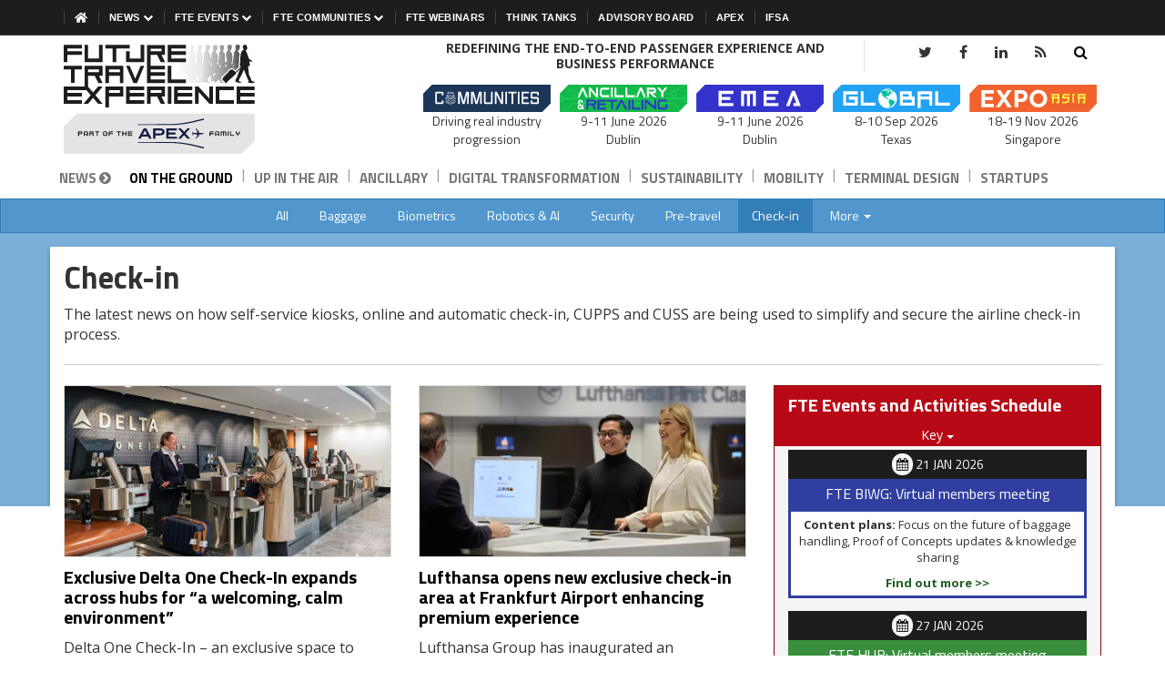

--- FILE ---
content_type: text/html; charset=UTF-8
request_url: https://www.futuretravelexperience.com/on-the-ground/check-in/
body_size: 22898
content:
<!doctype html>
<html class="no-js" lang="en-GB">
<head>
    <meta charset="utf-8">
    <meta http-equiv="x-ua-compatible" content="ie=edge">
    <meta name="viewport" content="width=device-width, initial-scale=1">
    <title>Check-in and validation for air travel | Future Travel Experience</title>
    <link rel="apple-touch-icon" sizes="180x180" href="/apple-touch-icon.png">
    <link rel="icon" type="image/png" sizes="32x32" href="/favicon-32x32.png">
    <link rel="icon" type="image/png" sizes="192x192" href="/android-chrome-192x192.png">
    <link rel="icon" type="image/png" sizes="16x16" href="/favicon-16x16.png">
    <link rel="manifest" href="/site.webmanifest">
    <link rel="mask-icon" href="/safari-pinned-tab.svg" color="#444444">
    <meta name="msapplication-TileColor" content="#ffc40d">
    <meta name="msapplication-TileImage" content="/mstile-144x144.png">
    <meta name="theme-color" content="#ffffff">
    <!-- clarity -->
<script type="text/javascript">(function(c,l,a,r,i,t,y){c[a]=c[a]||function(){(c[a].q=c[a].q||[]).push(arguments)};t=l.createElement(r);t.async=1;t.src="https://www.clarity.ms/tag/"+i+"?ref=gtm2";y=l.getElementsByTagName(r)[0];y.parentNode.insertBefore(t,y);})(window,document,"clarity","script","kmyi0rzu6x");</script>
<!-- clarity -->
<!-- linkedin -->
<script type="text/javascript">
_linkedin_partner_id = "3354113";
window._linkedin_data_partner_ids = window._linkedin_data_partner_ids || [];
window._linkedin_data_partner_ids.push(_linkedin_partner_id);
</script><script type="text/javascript">
(function(l) {
if (!l){window.lintrk = function(a,b){window.lintrk.q.push([a,b])};
window.lintrk.q=[]}
var s = document.getElementsByTagName("script")[0];
var b = document.createElement("script");
b.type = "text/javascript";b.async = true;
b.src = "https://snap.licdn.com/li.lms-analytics/insight.min.js";
s.parentNode.insertBefore(b, s);})(window.lintrk);
</script>
<noscript>
<img height="1" width="1" style="display:none;" alt="" src="https://px.ads.linkedin.com/collect/?pid=3354113&fmt=gif" />
</noscript>
<!-- linkedin -->
<script>
/* Google Tag Manager */
(function(w, d, s, l, i) {
    w[l] = w[l] || [];
    w[l].push({
        'gtm.start': new Date().getTime(),
        event: 'gtm.js'
    });
    var f = d.getElementsByTagName(s)[0],
        j = d.createElement(s),
        dl = l != 'dataLayer' ? '&l=' + l : '';
    j.async = true;
    j.src =
        'https://www.googletagmanager.com/gtm.js?id=' + i + dl;
    f.parentNode.insertBefore(j, f);
})(window, document, 'script', 'dataLayer', 'GTM-NSB5XK5');
</script>
<script>
    window.dataLayer = window.dataLayer || [];
    function gtag() {
        dataLayer.push(arguments);
    }
    gtag('js', new Date());

    // Function to get cookie by name
    function getCookie(name) {
        let cookieArr = document.cookie.split(";");
        for (let i = 0; i < cookieArr.length; i++) {
            let cookiePair = cookieArr[i].split("=");
            if (name == cookiePair[0].trim()) {
                return decodeURIComponent(cookiePair[1]);
            }
        }
        return null;
    }

    // Get the cc_cookie
    let cookieConsent = getCookie('cc_cookie');
    
    if (cookieConsent === null) {
        // If cookie doesn't exist, set default consent
        gtag('consent', 'default', {
            'ad_storage': 'denied',
            'analytics_storage': 'granted',
            'functionality_storage': 'denied',
            'personalization_storage': 'denied',
            'security_storage': 'denied',
            'ad_personalization': 'denied',
            'ad_user_data': 'denied'
        });
    } else {
        // If cookie exists, parse it and check for performance consent
        console.log('cookie is there');
        try {
            cookieConsent = JSON.parse(cookieConsent);
            if (cookieConsent.categories.includes('performance')) {
                console.log('performance true');
                // gtag('consent', 'update', {
                //     'ad_storage': 'granted',
                //     'analytics_storage': 'granted',
                //     'functionality_storage': 'granted',
                //     'personalization_storage': 'granted',
                //     'security_storage': 'granted',
                //     'ad_personalization': 'granted',
                //     'ad_user_data': 'granted'
                // });
            } else {
                console.log('performance not there');
                // gtag('consent', 'default', {
                //     'ad_storage': 'denied',
                //     'analytics_storage': 'denied',
                //     'functionality_storage': 'denied',
                //     'personalization_storage': 'denied',
                //     'security_storage': 'granted',
                //     'ad_personalization': 'denied',
                //     'ad_user_data': 'denied'
                // });
            }
        } catch (e) {
            console.error("Error parsing cookie: ", e);
            // gtag('consent', 'default', {
            //     'ad_storage': 'denied',
            //     'analytics_storage': 'denied',
            //     'functionality_storage': 'denied',
            //     'personalization_storage': 'denied',
            //     'security_storage': 'denied',
            //     'ad_personalization': 'denied',
            //     'ad_user_data': 'denied'
            // });
        }
    }
</script>
    <meta name='robots' content='index, follow, max-image-preview:large, max-snippet:-1, max-video-preview:-1' />
	<style>img:is([sizes="auto" i], [sizes^="auto," i]) { contain-intrinsic-size: 3000px 1500px }</style>
	
	<!-- This site is optimized with the Yoast SEO Premium plugin v26.7 (Yoast SEO v26.7) - https://yoast.com/wordpress/plugins/seo/ -->
	<meta name="description" content="News of airport passenger check-in development, improving experience and reducing queue times, online check-in, self-service kiosks and offsite initiatives." />
	<link rel="canonical" href="https://www.futuretravelexperience.com/on-the-ground/check-in/" />
	<link rel="next" href="https://www.futuretravelexperience.com/on-the-ground/check-in/page/2/" />
	<meta property="og:locale" content="en_GB" />
	<meta property="og:type" content="article" />
	<meta property="og:title" content="Check-in Archives" />
	<meta property="og:description" content="News of airport passenger check-in development, improving experience and reducing queue times, online check-in, self-service kiosks and offsite initiatives." />
	<meta property="og:url" content="https://www.futuretravelexperience.com/on-the-ground/check-in/" />
	<meta property="og:site_name" content="Future Travel Experience" />
	<meta property="og:image" content="https://www.futuretravelexperience.com/wp-content/uploads/2021/03/fte-logo-2021-1200x630.jpg" />
	<meta property="og:image:width" content="1200" />
	<meta property="og:image:height" content="630" />
	<meta property="og:image:type" content="image/jpeg" />
	<meta name="twitter:card" content="summary_large_image" />
	<meta name="twitter:site" content="@futuretravelx" />
	<script type="application/ld+json" class="yoast-schema-graph">{
	    "@context": "https://schema.org",
	    "@graph": [
	        {
	            "@type": "CollectionPage",
	            "@id": "https://www.futuretravelexperience.com/on-the-ground/check-in/",
	            "url": "https://www.futuretravelexperience.com/on-the-ground/check-in/",
	            "name": "Check-in and validation for air travel | Future Travel Experience",
	            "isPartOf": {
	                "@id": "https://www.futuretravelexperience.com/#website"
	            },
	            "primaryImageOfPage": {
	                "@id": "https://www.futuretravelexperience.com/on-the-ground/check-in/#primaryimage"
	            },
	            "image": {
	                "@id": "https://www.futuretravelexperience.com/on-the-ground/check-in/#primaryimage"
	            },
	            "thumbnailUrl": "https://www.futuretravelexperience.com/wp-content/uploads/2026/01/Delta-One-Check-In.jpg",
	            "description": "News of airport passenger check-in development, improving experience and reducing queue times, online check-in, self-service kiosks and offsite initiatives.",
	            "breadcrumb": {
	                "@id": "https://www.futuretravelexperience.com/on-the-ground/check-in/#breadcrumb"
	            },
	            "inLanguage": "en-GB"
	        },
	        {
	            "@type": "ImageObject",
	            "inLanguage": "en-GB",
	            "@id": "https://www.futuretravelexperience.com/on-the-ground/check-in/#primaryimage",
	            "url": "https://www.futuretravelexperience.com/wp-content/uploads/2026/01/Delta-One-Check-In.jpg",
	            "contentUrl": "https://www.futuretravelexperience.com/wp-content/uploads/2026/01/Delta-One-Check-In.jpg",
	            "width": 768,
	            "height": 403,
	            "caption": "Delta One Check-In – an exclusive space to check-in, drop bags and relax – is being expanded at every U.S. hub offering Delta One service. These elevated spaces feature premium design and high-touch service."
	        },
	        {
	            "@type": "BreadcrumbList",
	            "@id": "https://www.futuretravelexperience.com/on-the-ground/check-in/#breadcrumb",
	            "itemListElement": [
	                {
	                    "@type": "ListItem",
	                    "position": 1,
	                    "name": "Home",
	                    "item": "https://www.futuretravelexperience.com/"
	                },
	                {
	                    "@type": "ListItem",
	                    "position": 2,
	                    "name": "On the Ground",
	                    "item": "https://www.futuretravelexperience.com/on-the-ground/"
	                },
	                {
	                    "@type": "ListItem",
	                    "position": 3,
	                    "name": "Check-in"
	                }
	            ]
	        },
	        {
	            "@type": "WebSite",
	            "@id": "https://www.futuretravelexperience.com/#website",
	            "url": "https://www.futuretravelexperience.com/",
	            "name": "Future Travel Experience",
	            "description": "Redefining The End-to-end Passenger Experience And Business Performance",
	            "publisher": {
	                "@id": "https://www.futuretravelexperience.com/#organization"
	            },
	            "potentialAction": [
	                {
	                    "@type": "SearchAction",
	                    "target": {
	                        "@type": "EntryPoint",
	                        "urlTemplate": "https://www.futuretravelexperience.com/search/?q={search_term_string}"
	                    },
	                    "query-input": {
	                        "@type": "PropertyValueSpecification",
	                        "valueRequired": true,
	                        "valueName": "search_term_string"
	                    }
	                }
	            ],
	            "inLanguage": "en-GB"
	        },
	        {
	            "@type": "Organization",
	            "@id": "https://www.futuretravelexperience.com/#organization",
	            "name": "Future Travel Experience",
	            "alternateName": "FTE",
	            "url": "https://www.futuretravelexperience.com/",
	            "logo": {
	                "@type": "ImageObject",
	                "inLanguage": "en-GB",
	                "@id": "https://www.futuretravelexperience.com/#/schema/logo/image/",
	                "url": "https://www.futuretravelexperience.com/wp-content/uploads/2018/07/fte-logo.png",
	                "contentUrl": "https://www.futuretravelexperience.com/wp-content/uploads/2018/07/fte-logo.png",
	                "width": 200,
	                "height": 66,
	                "caption": "Future Travel Experience"
	            },
	            "image": {
	                "@id": "https://www.futuretravelexperience.com/#/schema/logo/image/"
	            },
	            "sameAs": [
	                "https://www.facebook.com/futuretravelx",
	                "https://x.com/futuretravelx",
	                "https://www.linkedin.com/company/future-travel-experience/",
	                "https://www.reddit.com/user/FutureTraveleX"
	            ]
	        }
	    ]
	}</script>
	<!-- / Yoast SEO Premium plugin. -->


<link rel='dns-prefetch' href='//www.google.com' />
<link rel="alternate" type="application/rss+xml" title="Future Travel Experience &raquo; Feed" href="https://www.futuretravelexperience.com/feed/" />
<link rel="alternate" type="application/rss+xml" title="Future Travel Experience &raquo; Check-in Category Feed" href="https://www.futuretravelexperience.com/on-the-ground/check-in/feed/" />
<link rel='stylesheet' id='wp-block-library-css' href='https://www.futuretravelexperience.com/wp-includes/css/dist/block-library/style.min.css?ver=abee0e7bca6fad52e3e474a814286c2c' type='text/css' media='all' />
<style id='classic-theme-styles-inline-css' type='text/css'>
/*! This file is auto-generated */
.wp-block-button__link{color:#fff;background-color:#32373c;border-radius:9999px;box-shadow:none;text-decoration:none;padding:calc(.667em + 2px) calc(1.333em + 2px);font-size:1.125em}.wp-block-file__button{background:#32373c;color:#fff;text-decoration:none}
</style>
<style id='global-styles-inline-css' type='text/css'>
:root{--wp--preset--aspect-ratio--square: 1;--wp--preset--aspect-ratio--4-3: 4/3;--wp--preset--aspect-ratio--3-4: 3/4;--wp--preset--aspect-ratio--3-2: 3/2;--wp--preset--aspect-ratio--2-3: 2/3;--wp--preset--aspect-ratio--16-9: 16/9;--wp--preset--aspect-ratio--9-16: 9/16;--wp--preset--color--black: #000000;--wp--preset--color--cyan-bluish-gray: #abb8c3;--wp--preset--color--white: #ffffff;--wp--preset--color--pale-pink: #f78da7;--wp--preset--color--vivid-red: #cf2e2e;--wp--preset--color--luminous-vivid-orange: #ff6900;--wp--preset--color--luminous-vivid-amber: #fcb900;--wp--preset--color--light-green-cyan: #7bdcb5;--wp--preset--color--vivid-green-cyan: #00d084;--wp--preset--color--pale-cyan-blue: #8ed1fc;--wp--preset--color--vivid-cyan-blue: #0693e3;--wp--preset--color--vivid-purple: #9b51e0;--wp--preset--gradient--vivid-cyan-blue-to-vivid-purple: linear-gradient(135deg,rgba(6,147,227,1) 0%,rgb(155,81,224) 100%);--wp--preset--gradient--light-green-cyan-to-vivid-green-cyan: linear-gradient(135deg,rgb(122,220,180) 0%,rgb(0,208,130) 100%);--wp--preset--gradient--luminous-vivid-amber-to-luminous-vivid-orange: linear-gradient(135deg,rgba(252,185,0,1) 0%,rgba(255,105,0,1) 100%);--wp--preset--gradient--luminous-vivid-orange-to-vivid-red: linear-gradient(135deg,rgba(255,105,0,1) 0%,rgb(207,46,46) 100%);--wp--preset--gradient--very-light-gray-to-cyan-bluish-gray: linear-gradient(135deg,rgb(238,238,238) 0%,rgb(169,184,195) 100%);--wp--preset--gradient--cool-to-warm-spectrum: linear-gradient(135deg,rgb(74,234,220) 0%,rgb(151,120,209) 20%,rgb(207,42,186) 40%,rgb(238,44,130) 60%,rgb(251,105,98) 80%,rgb(254,248,76) 100%);--wp--preset--gradient--blush-light-purple: linear-gradient(135deg,rgb(255,206,236) 0%,rgb(152,150,240) 100%);--wp--preset--gradient--blush-bordeaux: linear-gradient(135deg,rgb(254,205,165) 0%,rgb(254,45,45) 50%,rgb(107,0,62) 100%);--wp--preset--gradient--luminous-dusk: linear-gradient(135deg,rgb(255,203,112) 0%,rgb(199,81,192) 50%,rgb(65,88,208) 100%);--wp--preset--gradient--pale-ocean: linear-gradient(135deg,rgb(255,245,203) 0%,rgb(182,227,212) 50%,rgb(51,167,181) 100%);--wp--preset--gradient--electric-grass: linear-gradient(135deg,rgb(202,248,128) 0%,rgb(113,206,126) 100%);--wp--preset--gradient--midnight: linear-gradient(135deg,rgb(2,3,129) 0%,rgb(40,116,252) 100%);--wp--preset--font-size--small: 13px;--wp--preset--font-size--medium: 20px;--wp--preset--font-size--large: 36px;--wp--preset--font-size--x-large: 42px;--wp--preset--spacing--20: 0.44rem;--wp--preset--spacing--30: 0.67rem;--wp--preset--spacing--40: 1rem;--wp--preset--spacing--50: 1.5rem;--wp--preset--spacing--60: 2.25rem;--wp--preset--spacing--70: 3.38rem;--wp--preset--spacing--80: 5.06rem;--wp--preset--shadow--natural: 6px 6px 9px rgba(0, 0, 0, 0.2);--wp--preset--shadow--deep: 12px 12px 50px rgba(0, 0, 0, 0.4);--wp--preset--shadow--sharp: 6px 6px 0px rgba(0, 0, 0, 0.2);--wp--preset--shadow--outlined: 6px 6px 0px -3px rgba(255, 255, 255, 1), 6px 6px rgba(0, 0, 0, 1);--wp--preset--shadow--crisp: 6px 6px 0px rgba(0, 0, 0, 1);}:where(.is-layout-flex){gap: 0.5em;}:where(.is-layout-grid){gap: 0.5em;}body .is-layout-flex{display: flex;}.is-layout-flex{flex-wrap: wrap;align-items: center;}.is-layout-flex > :is(*, div){margin: 0;}body .is-layout-grid{display: grid;}.is-layout-grid > :is(*, div){margin: 0;}:where(.wp-block-columns.is-layout-flex){gap: 2em;}:where(.wp-block-columns.is-layout-grid){gap: 2em;}:where(.wp-block-post-template.is-layout-flex){gap: 1.25em;}:where(.wp-block-post-template.is-layout-grid){gap: 1.25em;}.has-black-color{color: var(--wp--preset--color--black) !important;}.has-cyan-bluish-gray-color{color: var(--wp--preset--color--cyan-bluish-gray) !important;}.has-white-color{color: var(--wp--preset--color--white) !important;}.has-pale-pink-color{color: var(--wp--preset--color--pale-pink) !important;}.has-vivid-red-color{color: var(--wp--preset--color--vivid-red) !important;}.has-luminous-vivid-orange-color{color: var(--wp--preset--color--luminous-vivid-orange) !important;}.has-luminous-vivid-amber-color{color: var(--wp--preset--color--luminous-vivid-amber) !important;}.has-light-green-cyan-color{color: var(--wp--preset--color--light-green-cyan) !important;}.has-vivid-green-cyan-color{color: var(--wp--preset--color--vivid-green-cyan) !important;}.has-pale-cyan-blue-color{color: var(--wp--preset--color--pale-cyan-blue) !important;}.has-vivid-cyan-blue-color{color: var(--wp--preset--color--vivid-cyan-blue) !important;}.has-vivid-purple-color{color: var(--wp--preset--color--vivid-purple) !important;}.has-black-background-color{background-color: var(--wp--preset--color--black) !important;}.has-cyan-bluish-gray-background-color{background-color: var(--wp--preset--color--cyan-bluish-gray) !important;}.has-white-background-color{background-color: var(--wp--preset--color--white) !important;}.has-pale-pink-background-color{background-color: var(--wp--preset--color--pale-pink) !important;}.has-vivid-red-background-color{background-color: var(--wp--preset--color--vivid-red) !important;}.has-luminous-vivid-orange-background-color{background-color: var(--wp--preset--color--luminous-vivid-orange) !important;}.has-luminous-vivid-amber-background-color{background-color: var(--wp--preset--color--luminous-vivid-amber) !important;}.has-light-green-cyan-background-color{background-color: var(--wp--preset--color--light-green-cyan) !important;}.has-vivid-green-cyan-background-color{background-color: var(--wp--preset--color--vivid-green-cyan) !important;}.has-pale-cyan-blue-background-color{background-color: var(--wp--preset--color--pale-cyan-blue) !important;}.has-vivid-cyan-blue-background-color{background-color: var(--wp--preset--color--vivid-cyan-blue) !important;}.has-vivid-purple-background-color{background-color: var(--wp--preset--color--vivid-purple) !important;}.has-black-border-color{border-color: var(--wp--preset--color--black) !important;}.has-cyan-bluish-gray-border-color{border-color: var(--wp--preset--color--cyan-bluish-gray) !important;}.has-white-border-color{border-color: var(--wp--preset--color--white) !important;}.has-pale-pink-border-color{border-color: var(--wp--preset--color--pale-pink) !important;}.has-vivid-red-border-color{border-color: var(--wp--preset--color--vivid-red) !important;}.has-luminous-vivid-orange-border-color{border-color: var(--wp--preset--color--luminous-vivid-orange) !important;}.has-luminous-vivid-amber-border-color{border-color: var(--wp--preset--color--luminous-vivid-amber) !important;}.has-light-green-cyan-border-color{border-color: var(--wp--preset--color--light-green-cyan) !important;}.has-vivid-green-cyan-border-color{border-color: var(--wp--preset--color--vivid-green-cyan) !important;}.has-pale-cyan-blue-border-color{border-color: var(--wp--preset--color--pale-cyan-blue) !important;}.has-vivid-cyan-blue-border-color{border-color: var(--wp--preset--color--vivid-cyan-blue) !important;}.has-vivid-purple-border-color{border-color: var(--wp--preset--color--vivid-purple) !important;}.has-vivid-cyan-blue-to-vivid-purple-gradient-background{background: var(--wp--preset--gradient--vivid-cyan-blue-to-vivid-purple) !important;}.has-light-green-cyan-to-vivid-green-cyan-gradient-background{background: var(--wp--preset--gradient--light-green-cyan-to-vivid-green-cyan) !important;}.has-luminous-vivid-amber-to-luminous-vivid-orange-gradient-background{background: var(--wp--preset--gradient--luminous-vivid-amber-to-luminous-vivid-orange) !important;}.has-luminous-vivid-orange-to-vivid-red-gradient-background{background: var(--wp--preset--gradient--luminous-vivid-orange-to-vivid-red) !important;}.has-very-light-gray-to-cyan-bluish-gray-gradient-background{background: var(--wp--preset--gradient--very-light-gray-to-cyan-bluish-gray) !important;}.has-cool-to-warm-spectrum-gradient-background{background: var(--wp--preset--gradient--cool-to-warm-spectrum) !important;}.has-blush-light-purple-gradient-background{background: var(--wp--preset--gradient--blush-light-purple) !important;}.has-blush-bordeaux-gradient-background{background: var(--wp--preset--gradient--blush-bordeaux) !important;}.has-luminous-dusk-gradient-background{background: var(--wp--preset--gradient--luminous-dusk) !important;}.has-pale-ocean-gradient-background{background: var(--wp--preset--gradient--pale-ocean) !important;}.has-electric-grass-gradient-background{background: var(--wp--preset--gradient--electric-grass) !important;}.has-midnight-gradient-background{background: var(--wp--preset--gradient--midnight) !important;}.has-small-font-size{font-size: var(--wp--preset--font-size--small) !important;}.has-medium-font-size{font-size: var(--wp--preset--font-size--medium) !important;}.has-large-font-size{font-size: var(--wp--preset--font-size--large) !important;}.has-x-large-font-size{font-size: var(--wp--preset--font-size--x-large) !important;}
:where(.wp-block-post-template.is-layout-flex){gap: 1.25em;}:where(.wp-block-post-template.is-layout-grid){gap: 1.25em;}
:where(.wp-block-columns.is-layout-flex){gap: 2em;}:where(.wp-block-columns.is-layout-grid){gap: 2em;}
:root :where(.wp-block-pullquote){font-size: 1.5em;line-height: 1.6;}
</style>
<link rel='stylesheet' id='bootstrap-css' href='https://www.futuretravelexperience.com/wp-content/themes/ftev2/css/fte-bootstrap-02.min.css?ver=61569' type='text/css' media='all' />
<script type="text/javascript" src="https://www.futuretravelexperience.com/wp-includes/js/jquery/jquery.min.js?ver=3.7.1" id="jquery-core-js"></script>
<script type="text/javascript" src="https://www.futuretravelexperience.com/wp-includes/js/jquery/jquery-migrate.min.js?ver=3.4.1" id="jquery-migrate-js"></script>
<link rel="icon" href="https://www.futuretravelexperience.com/wp-content/uploads/2015/08/cropped-fte-icon-32x32.png" sizes="32x32" />
<link rel="icon" href="https://www.futuretravelexperience.com/wp-content/uploads/2015/08/cropped-fte-icon-192x192.png" sizes="192x192" />
<link rel="apple-touch-icon" href="https://www.futuretravelexperience.com/wp-content/uploads/2015/08/cropped-fte-icon-180x180.png" />
<meta name="msapplication-TileImage" content="https://www.futuretravelexperience.com/wp-content/uploads/2015/08/cropped-fte-icon-270x270.png" />
  
</head>
<body>
    <!-- Google Tag Manager (noscript) -->
    <noscript><iframe src="https://www.googletagmanager.com/ns.html?id=GTM-NSB5XK5" height="0" width="0" style="display:none;visibility:hidden"></iframe></noscript>
    <!-- End Google Tag Manager (noscript) -->
    <!--[if lt IE 8]> <p class="browserupgrade">You are using an <strong>outdated</strong> browser. Please <a href="http://browsehappy.com/">upgrade your browser</a> to improve your experience.</p> <![endif]-->
    <header>
                    <!-- <div style="background: #3333cc; ">
                <div class="container">
                    <div class="row">
                        <div class="col-12 col-xs-12 text-center">
                            <a class="mq-nv" href="/fte-global/why-visit/" style=" display: block; line-height: 19px; font-size: 16px; padding-top: 6px; background: #3333cc; color: #fff; padding-bottom: 6px;">🚨 Just 1 week to go until FTE Global. Here's why you should be there >></a>
                        </div>
                    </div>
                </div>
            </div> -->
                    <div class="header-ts">
  <div class="container">
    <div class="row">
      <div class="col-12 col-xs-12">
        <div class="wrapper">
          <div class="header-item-left">
            <div class="overlay"></div>

            <nav class="menu" role="navigation" aria-label="Main navigation">
              <div class="menu-mobile-header">
                <button type="button" class="menu-mobile-close" aria-label="Close menu">
                  <i class="fa fa-times" aria-hidden="true"></i>
                </button>
              </div>
              <div class="fte-mobile-nav-wrapper">
<ul class="menu-section base-mobile-menu">
        <li class="menu-item-has-children dsk-hide  navbar-otg-news">
        <a href >On the Ground News<i class="fa fa-chevron-down" aria-hidden="true"></i></a>
        <div class="menu-subs menu-mega menu-column-1 news-dropdown  active ">
            <div class="list-item">
                <ul>
                    <li ><a href="/on-the-ground/">All</a></li>
<li ><a href="/on-the-ground/baggage/">Baggage</a></li>
<li ><a href="/on-the-ground/biometrics/">Biometrics</a></li>
<li ><a href="/on-the-ground/robotics-and-ai/">Robotics &amp; AI</a></li>
<li ><a href="/on-the-ground/security/">Security</a></li>
<li ><a href="/on-the-ground/pre-travel/">Pre-travel</a></li>
<li class="active"><a href="/on-the-ground/check-in/">Check-in</a></li>
<li class="dropdown hidden-xs hidden-sm">
    <a href="#" class="dropdown-toggle" data-toggle="dropdown" role="button" aria-haspopup="true" aria-expanded="false">More <span class="caret"></span></a>
    <ul class="dropdown-menu dropdown-menu-right">
        <li><a href="/on-the-ground/mobile-wearables/">Mobile &amp; Wearables</a></li>
        <li><a href="/on-the-ground/wayfinding-and-passenger-services/">Wayfinding &amp; Passenger Services</a></li>
        <li><a href="/on-the-ground/lounges-and-gates/">Lounges &amp; Gates</a></li>
        <li><a href="/on-the-ground/immigration-arrivals/">Immigration &amp; Arrivals</a></li>
        <li><a href="/on-the-ground/initiatives/">Initiatives</a></li>
    </ul>
</li>
<li><a href="/on-the-ground/mobile-wearables/" class="visible-xs visible-sm">Mobile &amp; Wearables</a></li>
<li><a href="/on-the-ground/wayfinding-and-passenger-services/"  class="visible-xs visible-sm">Wayfinding &amp; Passenger Services</a></li>
<li><a href="/on-the-ground/lounges-and-gates/"  class="visible-xs visible-sm">Lounges &amp; Gates</a></li>
<li><a href="/on-the-ground/immigration-arrivals/"  class="visible-xs visible-sm">Immigration &amp; Arrivals</a></li>
<li><a href="/on-the-ground/initiatives/" class="visible-xs visible-sm">Initiatives</a></li>                </ul>
            </div>
        </div>
    </li>
    <li class="hm-link"><a href="/"><img src="https://www.futuretravelexperience.com/wp-content/themes/ftev2/img/home-solid.svg" alt="" width="14" height="12.44" style="width: 14px;"></a>
    </li>
    <li class="menu-item-has-children">
        <a href="#">News <i class="fa fa-chevron-down" aria-hidden="true"></i></a>
        <div class="menu-subs menu-mega menu-column-1 news-dropdown  ">
            <div class="list-item">
                <ul>
                    <li class="mb-hide"><a href="/">News <i class="fa fa-chevron-circle-right hidden-xs"></i></a></li>
<li class="active"><a href="/on-the-ground/">On the Ground</a></li>
<li role="separator" class="divider-horizontal"><span>|</span></li>
<li ><a href="/up-in-the-air/">Up in the Air</a></li>
<li role="separator" class="divider-horizontal"><span>|</span></li>
<li ><a href="/ancillary/">Ancillary</a></li>
<li role="separator" class="divider-horizontal"><span>|</span></li>
<li ><a href="/digital-transformation/">Digital Transformation</a></li>
<li role="separator" class="divider-horizontal"><span>|</span></li>
<li ><a href="/sustainability/">Sustainability</a></li>
<li role="separator" class="divider-horizontal"><span>|</span></li>
<li ><a href="/mobility/">Mobility</a></li>
<li role="separator" class="divider-horizontal"><span>|</span></li>
<li ><a href="/terminal-design/">Terminal Design</a></li>
<li role="separator" class="divider-horizontal"><span>|</span></li>
<li ><a href="/startups/">Startups</a></li>                </ul>
            </div>
        </div>
    </li>
    <li class="menu-item-has-children">
        <a href="#">FTE Events <i class="fa fa-chevron-down" aria-hidden="true"></i></a>
        <div class="menu-subs menu-mega menu-column-1">
            <div class="list-item">
                <ul>
                    <li><a href="/world-innovation-summit/">FTE World Innovation Summit</a></li>
                    <li><a href="/fte-emea/" >APEX FTE EMEA</a></li>
                    <li><a href="/fte-ancillary/">APEX FTE Ancillary & Retailing</a></li>
                    <li><a href="/fte-global/">FTE Global</a></li>
                    <li><a href="/fteasia/">APEX FTE Asia Expo</a></li>
                </ul>
            </div>
        </div>
    </li>
    <li class="menu-item-has-children">
        <a href="/fte-communities/">FTE Communities <i class="fa fa-chevron-down" aria-hidden="true"></i></a>
        <div class="menu-subs menu-mega menu-column-1">
            <div class="list-item">
                <ul>
                    <li><a title="FTE Digital, Innovation & Startup Hub" href="https://www.fte-hub.com/?utm_source=fte-website&utm_medium=top-badge&utm_campaign=ongoing">FTE Digital, Innovation & Startup Hub</a></li>
                    <li><a title="FTE Baggage Innovation Working Group" href="/fte-baggage-innovation-working-groups/">FTE Baggage Innovation Working Group</a></li>
                    <li><a title="FTE World Ancillary & Retailing Working Group" href="/fte-world-airport-retailing-working-group/">FTE World Ancillary & Retailing Working Group</a></li>
                </ul>
            </div>
        </div>
    </li>
    <li><a href="/fte-webinars/">FTE Webinars</a></li>
    <li><a href="/think-tanks/">Think Tanks</a></li>
    <li><a href="/advisory-board/">Advisory Board</a></li>
    <li><a class="nav-link" href="https://apex.aero/" target="_BLANK">APEX</a></li>
    <li><a class="nav-link" href="https://ifsa.apex.aero/" target="_BLANK">IFSA</a></li>
</ul>
</div>            </nav>
          </div>

          <div class="header-item-right">
            <button
              type="button"
              class="menu-mobile-trigger"
              aria-label="Toggle menu"
              aria-expanded="false"
            >
              <span></span><span></span><span></span>
            </button>
          </div>
        </div>
      </div>
    </div>
  </div>
</div>        <div class="container">
    <div class="row">
        <div class="col-xs-12 col-sm-3 col-md-3">
            <a href="/" aria-label="Future Travel Experience"><img src="https://www.futuretravelexperience.com/wp-content/uploads/lg-chc/futuretravelexperience-logo-apex-version.svg" alt="Future Travel Experience logo" class="img-responsive header-logo center-block-xs" width="210" height="120" style="max-width:210px;width: 100%;height: auto;"></a>
            <br class="visible-xs" />
        </div>
        <div class="col-xs-12 col-sm-8 col-md-8 col-sm-offset-1 col-md-offset text-center hidden-xs">
            <div class="row">
                <div class="col-xs-12 col-md-8">
                    <p class="fte-tagline small text-uppercase" style="font-size: 14px;text-align: center;border-right: 1px solid #e0e0e0;line-height: 17px;margin-top: 5px;padding-right: 13px;">REDEFINING THE END-TO-END PASSENGER EXPERIENCE AND BUSINESS PERFORMANCE</p>
                </div>
                <div class="col-xs-12 col-md-4">
                    <div style="display: inline-block;">
                        <ul class="nav navbar-nav navbar-right navbar-search visible-md visible-lg">
                            <li>
                                <form action="/search/">
                                    <input type="text" class="form-control nav-search-input" name="q" id="q" value="" autocomplete="off" placeholder="Search" style="display:none;">
                                </form>
                            </li>
                            <li>
                                <a href="#" id="search-toggle" data-target="#q"><i class="fa fa-search"></i></a>
                            </li>
                        </ul>
                        <ul class="nav navbar-nav navbar-right visible-md">
                            <li>
                                <a href="#" class="dropdown-toggle" data-toggle="dropdown" role="button" aria-haspopup="true" aria-expanded="false"><i class="fa fa-plus"></i></a>
                                <ul class="dropdown-menu nav navbar-nav">
                                    <li><a href="https://twitter.com/futuretravelx" class="twitter-hover"><i class="fa fa-twitter twitter-hover"></i></a></li>
                                    <li><a href="https://www.facebook.com/futuretravelx/" class="facebook-hover"><i class="fa fa-facebook facebook-hover"></i></a></li>
                                    <li><a href="https://www.linkedin.com/groups/3767446" class="linkedin-hover"><i class="fa fa-linkedin linkedin-hover"></i></a></li>
                                    <li><a href="https://plus.google.com/+Futuretravelexperience" class="google-plus-hover"><i class="fa fa-google-plus google-plus-hover"></i></a></li>
                                    <li><a href="/feed/" class="rss-feed-hover"><i class="fa fa-rss rss-feed-hover"></i></a></li>
                                </ul>
                            </li>
                        </ul>
                        <ul class="nav navbar-nav list-inline nav-search-ul visible-xs">
                            <li>
                                <form action="/search/">
                                    <div class="input-group">
                                        <input type="text" class="form-control nav-search-input" name="q" id="q" value="" autocomplete="off" placeholder="Search">
                                        <span class="input-group-btn">
                                            <button class="btn btn-default" type="submit"><i class="fa fa-search"></i></button>
                                        </span>
                                    </div>
                                </form>
                            </li>
                        </ul>
                        <ul class="nav navbar-nav navbar-right visible-lg">
                            <li><a target="_BLANK" href="https://twitter.com/futuretravelx" class="twitter-hover"><i class="fa fa-twitter twitter-hover"></i></a></li>
                            <li><a target="_BLANK" href="https://www.facebook.com/futuretravelx/" class="facebook-hover"><i class="fa fa-facebook facebook-hover"></i></a></li>
                            <li><a target="_BLANK" href="https://www.linkedin.com/company/future-travel-experience/" class="linkedin-hover"><i class="fa fa-linkedin linkedin-hover"></i></a></li>
                            <li><a href="/feed/" class="rss-feed-hover"><i class="fa fa-rss rss-feed-hover"></i></a></li>
                        </ul>
                    </div>
                </div>
            </div>
            <ul class="speakers-slider-99 onload-show" style="display: none;">
                <li>
                    <a href="https://www.futuretravelexperience.com/fte-communities/">
                        <img alt="" src="https://www.futuretravelexperience.com/wp-content/uploads/lg-chc/FTE-Communities-logo-bottom-part.svg" width="140" height="29" style="width: 100%;max-width: 140px;height: auto;" class="img-fluid">
                    </a>
                    <span class="small fte-event-info">Driving real industry progression</span>
                </li>
                <li>
                    <a href="https://www.futuretravelexperience.com/fte-ancillary/">
                        <img alt="fte-ancillary-logo" src="https://www.futuretravelexperience.com/wp-content/uploads/lg-chc/fte-ancillary-retailing-logo-bar.svg" width="140" height="29" style="width: 100%;max-width: 140px;height: auto;" class="img-fluid">
                    </a>
                    <span class="small fte-event-info">9-11 June 2026</span>
                    <span class="small fte-event-info">Dublin</span>
                </li>
                <li>
                    <a href="https://www.futuretravelexperience.com/fte-emea/">
                        <img alt="fte-emea-logo" src="https://www.futuretravelexperience.com/wp-content/uploads/lg-chc/fte-emea-expo-logo-bar.svg" width="140" height="29" style="width: 100%;max-width: 140px;height: auto;" class="img-fluid">
                    </a>
                    <span class="small fte-event-info">9-11 June 2026</span>
                    <span class="small fte-event-info">Dublin</span>
                </li>
                <li>
                    <a href="https://www.futuretravelexperience.com/fte-global/">
                        <img alt="fte-global-logo" src="https://www.futuretravelexperience.com/wp-content/uploads/lg-chc/fte-global-logo-bar.svg" width="140" height="29" style="width: 100%;max-width: 140px;height: auto;" class="img-fluid">
                    </a>
                    <span class="small fte-event-info">8-10 Sep 2026</span>
                    <span class="small fte-event-info">Texas</span>
                </li>
                <li>
                    <a href="https://www.futuretravelexperience.com/fteasia/">
                        <img alt="fte-asia-expo-logo" src="https://www.futuretravelexperience.com/wp-content/uploads/lg-chc/fte-asia-expo-logo-bar-2026.svg" width="140" height="29" style="width: 100%;max-width: 140px;height: auto;" class="img-fluid">
                    </a>
                    <span class="small fte-event-info">18-19 Nov 2026</span>
                    <span class="small fte-event-info">Singapore</span>
                </li>
            </ul>
        </div>
    </div>
    <p class="fte-tagline text-uppercase small text-center-xs visible-xs">REDEFINING THE END-TO-END PASSENGER EXPERIENCE AND BUSINESS PERFORMANCE</p>
</div>
<nav class="hidden-print" role="navigation">
    <div id="navbar-collapse" class="navbar-collapse cbp-spmenu cbp-spmenu-vertical cbp-spmenu-left">
        <div class="visible-xs">
            <li ><a href="/on-the-ground/">All</a></li>
<li ><a href="/on-the-ground/baggage/">Baggage</a></li>
<li ><a href="/on-the-ground/biometrics/">Biometrics</a></li>
<li ><a href="/on-the-ground/robotics-and-ai/">Robotics &amp; AI</a></li>
<li ><a href="/on-the-ground/security/">Security</a></li>
<li ><a href="/on-the-ground/pre-travel/">Pre-travel</a></li>
<li class="active"><a href="/on-the-ground/check-in/">Check-in</a></li>
<li class="dropdown hidden-xs hidden-sm">
    <a href="#" class="dropdown-toggle" data-toggle="dropdown" role="button" aria-haspopup="true" aria-expanded="false">More <span class="caret"></span></a>
    <ul class="dropdown-menu dropdown-menu-right">
        <li><a href="/on-the-ground/mobile-wearables/">Mobile &amp; Wearables</a></li>
        <li><a href="/on-the-ground/wayfinding-and-passenger-services/">Wayfinding &amp; Passenger Services</a></li>
        <li><a href="/on-the-ground/lounges-and-gates/">Lounges &amp; Gates</a></li>
        <li><a href="/on-the-ground/immigration-arrivals/">Immigration &amp; Arrivals</a></li>
        <li><a href="/on-the-ground/initiatives/">Initiatives</a></li>
    </ul>
</li>
<li><a href="/on-the-ground/mobile-wearables/" class="visible-xs visible-sm">Mobile &amp; Wearables</a></li>
<li><a href="/on-the-ground/wayfinding-and-passenger-services/"  class="visible-xs visible-sm">Wayfinding &amp; Passenger Services</a></li>
<li><a href="/on-the-ground/lounges-and-gates/"  class="visible-xs visible-sm">Lounges &amp; Gates</a></li>
<li><a href="/on-the-ground/immigration-arrivals/"  class="visible-xs visible-sm">Immigration &amp; Arrivals</a></li>
<li><a href="/on-the-ground/initiatives/" class="visible-xs visible-sm">Initiatives</a></li> 
        </div>
        <div class="navbar fte-navbar-primary">
            <div class="container">
                <ul class="nav navbar-nav navbar-left text-uppercase">
                    <li class="mb-hide"><a href="/">News <i class="fa fa-chevron-circle-right hidden-xs"></i></a></li>
<li class="active"><a href="/on-the-ground/">On the Ground</a></li>
<li role="separator" class="divider-horizontal"><span>|</span></li>
<li ><a href="/up-in-the-air/">Up in the Air</a></li>
<li role="separator" class="divider-horizontal"><span>|</span></li>
<li ><a href="/ancillary/">Ancillary</a></li>
<li role="separator" class="divider-horizontal"><span>|</span></li>
<li ><a href="/digital-transformation/">Digital Transformation</a></li>
<li role="separator" class="divider-horizontal"><span>|</span></li>
<li ><a href="/sustainability/">Sustainability</a></li>
<li role="separator" class="divider-horizontal"><span>|</span></li>
<li ><a href="/mobility/">Mobility</a></li>
<li role="separator" class="divider-horizontal"><span>|</span></li>
<li ><a href="/terminal-design/">Terminal Design</a></li>
<li role="separator" class="divider-horizontal"><span>|</span></li>
<li ><a href="/startups/">Startups</a></li>                </ul>
            </div>
        </div>
                <div class="hidden-xs hidden-sm">
            <nav class="navbar fte-navbar-secondary  navbar-otg-news" role="navigation"  style="min-height: 38px;">
                <div class="container">
                    <ul class="nav navbar-nav navbar-center">
                    <li ><a href="/on-the-ground/">All</a></li>
<li ><a href="/on-the-ground/baggage/">Baggage</a></li>
<li ><a href="/on-the-ground/biometrics/">Biometrics</a></li>
<li ><a href="/on-the-ground/robotics-and-ai/">Robotics &amp; AI</a></li>
<li ><a href="/on-the-ground/security/">Security</a></li>
<li ><a href="/on-the-ground/pre-travel/">Pre-travel</a></li>
<li class="active"><a href="/on-the-ground/check-in/">Check-in</a></li>
<li class="dropdown hidden-xs hidden-sm">
    <a href="#" class="dropdown-toggle" data-toggle="dropdown" role="button" aria-haspopup="true" aria-expanded="false">More <span class="caret"></span></a>
    <ul class="dropdown-menu dropdown-menu-right">
        <li><a href="/on-the-ground/mobile-wearables/">Mobile &amp; Wearables</a></li>
        <li><a href="/on-the-ground/wayfinding-and-passenger-services/">Wayfinding &amp; Passenger Services</a></li>
        <li><a href="/on-the-ground/lounges-and-gates/">Lounges &amp; Gates</a></li>
        <li><a href="/on-the-ground/immigration-arrivals/">Immigration &amp; Arrivals</a></li>
        <li><a href="/on-the-ground/initiatives/">Initiatives</a></li>
    </ul>
</li>
<li><a href="/on-the-ground/mobile-wearables/" class="visible-xs visible-sm">Mobile &amp; Wearables</a></li>
<li><a href="/on-the-ground/wayfinding-and-passenger-services/"  class="visible-xs visible-sm">Wayfinding &amp; Passenger Services</a></li>
<li><a href="/on-the-ground/lounges-and-gates/"  class="visible-xs visible-sm">Lounges &amp; Gates</a></li>
<li><a href="/on-the-ground/immigration-arrivals/"  class="visible-xs visible-sm">Immigration &amp; Arrivals</a></li>
<li><a href="/on-the-ground/initiatives/" class="visible-xs visible-sm">Initiatives</a></li>                    </ul>
                </div>
            </nav>
        </div>
            </div>
</nav>
    <div class="fte-content-bg visible-md visible-lg bg-otg-news">
        <div class="container fte-content-bg-box-shadow"></div>
    </div>
    </header>
    <div class="fte-content">
<div class="container container-main">
        <section class="section">
                <div class="row">
            <div class="col-sm-12">
                                <h1 class="h2 h-margin-top-none"><strong> Check-in</strong></h1>
                                <p><p>The latest news on how self-service kiosks, online and automatic check-in, CUPPS and CUSS are being used to simplify and secure the airline check-in process.</p>
</p>
                                <hr>
            </div>
        </div>
                <div class="row">
            <div class="col-md-8" role="region" aria-label="Top Stories">
                 
<div class="row">
    <div class="col-sm-6">
        <article><a href="/2026/01/exclusive-delta-one-check-in-expands-across-hubs-for-a-welcoming-calm-environment/" title="Exclusive Delta One Check-In expands across hubs for “a welcoming, calm environment”"><img width="768" height="403" src="https://www.futuretravelexperience.com/wp-content/uploads/2026/01/Delta-One-Check-In.jpg" class="img-responsive wp-post-image" alt="Exclusive Delta One Check-In expands across hubs for “a welcoming, calm environment”" decoding="async" fetchpriority="high" srcset="https://www.futuretravelexperience.com/wp-content/uploads/2026/01/Delta-One-Check-In.jpg 768w, https://www.futuretravelexperience.com/wp-content/uploads/2026/01/Delta-One-Check-In-300x157.jpg 300w, https://www.futuretravelexperience.com/wp-content/uploads/2026/01/Delta-One-Check-In-320x168.jpg 320w, https://www.futuretravelexperience.com/wp-content/uploads/2026/01/Delta-One-Check-In-480x252.jpg 480w" sizes="(max-width: 768px) 100vw, 768px" /></a><header class="entry-header"><h2 class="entry-title h4"><a href="/2026/01/exclusive-delta-one-check-in-expands-across-hubs-for-a-welcoming-calm-environment/"  title="Exclusive Delta One Check-In expands across hubs for “a welcoming, calm environment”">Exclusive Delta One Check-In expands across hubs for “a welcoming, calm environment”</a></h2></header><div class="entry-content"><p>Delta One Check-In – an exclusive space to check-in, drop bags and relax – is being expanded at every U.S. hub offering Delta One service. These elevated spaces feature premium design and high-touch service.</p></div><div class="entry-meta"><p class="h6 text-uppercase small"><a href="https://www.futuretravelexperience.com/on-the-ground/check-in/" rel="category tag">Check-in</a>, <a href="https://www.futuretravelexperience.com/on-the-ground/" rel="category tag">On the Ground</a> // Jan 2026</p></div></article>    </div>
    <div class="col-sm-6">
        <article><a href="/2025/12/lufthansa-opens-new-exclusive-check-in-area-at-frankfurt-airport-enhancing-premium-experience/" title="Lufthansa opens new exclusive check-in area at Frankfurt Airport enhancing premium experience"><img width="768" height="403" src="https://www.futuretravelexperience.com/wp-content/uploads/2025/12/Lufthansa-exclusive-check-in-area-FRA.jpg" class="img-responsive wp-post-image" alt="Lufthansa opens new exclusive check-in area at Frankfurt Airport enhancing premium experience" decoding="async" srcset="https://www.futuretravelexperience.com/wp-content/uploads/2025/12/Lufthansa-exclusive-check-in-area-FRA.jpg 768w, https://www.futuretravelexperience.com/wp-content/uploads/2025/12/Lufthansa-exclusive-check-in-area-FRA-300x157.jpg 300w, https://www.futuretravelexperience.com/wp-content/uploads/2025/12/Lufthansa-exclusive-check-in-area-FRA-320x168.jpg 320w, https://www.futuretravelexperience.com/wp-content/uploads/2025/12/Lufthansa-exclusive-check-in-area-FRA-480x252.jpg 480w" sizes="(max-width: 768px) 100vw, 768px" /></a><header class="entry-header"><h2 class="entry-title h4"><a href="/2025/12/lufthansa-opens-new-exclusive-check-in-area-at-frankfurt-airport-enhancing-premium-experience/"  title="Lufthansa opens new exclusive check-in area at Frankfurt Airport enhancing premium experience">Lufthansa opens new exclusive check-in area at Frankfurt Airport enhancing premium experience</a></h2></header><div class="entry-content"><p>Lufthansa Group has inaugurated an extensively modernised Premium Check-in Area in Terminal 1 at Frankfurt Airport, which is designed to combine “comfort, efficiency, and personalised service at the highest level”.</p></div><div class="entry-meta"><p class="h6 text-uppercase small"><a href="https://www.futuretravelexperience.com/on-the-ground/check-in/" rel="category tag">Check-in</a>, <a href="https://www.futuretravelexperience.com/on-the-ground/" rel="category tag">On the Ground</a> // Dec 2025</p></div></article>    </div>
</div>
<div class="row">
    <div class="col-sm-6">
        <article><a href="/2025/12/melbourne-airport-transforms-bag-drop-with-advanced-technology-in-partnership-with-amadeus/" title="Melbourne Airport transforms bag drop with advanced technology in partnership with Amadeus"><img width="768" height="403" src="https://www.futuretravelexperience.com/wp-content/uploads/2025/12/Melbourne-Airport-Amadeus.jpg" class="img-responsive wp-post-image" alt="Melbourne Airport transforms bag drop with advanced technology in partnership with Amadeus" decoding="async" srcset="https://www.futuretravelexperience.com/wp-content/uploads/2025/12/Melbourne-Airport-Amadeus.jpg 768w, https://www.futuretravelexperience.com/wp-content/uploads/2025/12/Melbourne-Airport-Amadeus-300x157.jpg 300w, https://www.futuretravelexperience.com/wp-content/uploads/2025/12/Melbourne-Airport-Amadeus-320x168.jpg 320w, https://www.futuretravelexperience.com/wp-content/uploads/2025/12/Melbourne-Airport-Amadeus-480x252.jpg 480w" sizes="(max-width: 768px) 100vw, 768px" /></a><header class="entry-header"><h2 class="entry-title h4"><a href="/2025/12/melbourne-airport-transforms-bag-drop-with-advanced-technology-in-partnership-with-amadeus/"  title="Melbourne Airport transforms bag drop with advanced technology in partnership with Amadeus">Melbourne Airport transforms bag drop with advanced technology in partnership with Amadeus</a></h2></header><div class="entry-content"><p>Melbourne Airport is to install more than 70 next-generation Amadeus Seamless Bag Drop S7 Air and S7 Air Hybrid units as part of its drive to provide a seamless experience for travellers, with increased accessibility.</p></div><div class="entry-meta"><p class="h6 text-uppercase small"><a href="https://www.futuretravelexperience.com/on-the-ground/baggage/" rel="category tag">Baggage</a>, <a href="https://www.futuretravelexperience.com/on-the-ground/check-in/" rel="category tag">Check-in</a>, <a href="https://www.futuretravelexperience.com/on-the-ground/" rel="category tag">On the Ground</a> // Dec 2025</p></div></article>    </div>
    <div class="col-sm-6">
        <article><a href="/2025/11/sunshine-coast-airport-partners-with-elenium-to-deliver-cutting-edge-check-in-technology/" title="Sunshine Coast Airport partners with Elenium to deliver cutting-edge check-in technology"><img width="768" height="403" src="https://www.futuretravelexperience.com/wp-content/uploads/2025/11/Sunshine-Coast-Airport-Elenium.jpg" class="img-responsive wp-post-image" alt="Sunshine Coast Airport partners with Elenium to deliver cutting-edge check-in technology" decoding="async" srcset="https://www.futuretravelexperience.com/wp-content/uploads/2025/11/Sunshine-Coast-Airport-Elenium.jpg 768w, https://www.futuretravelexperience.com/wp-content/uploads/2025/11/Sunshine-Coast-Airport-Elenium-300x157.jpg 300w, https://www.futuretravelexperience.com/wp-content/uploads/2025/11/Sunshine-Coast-Airport-Elenium-320x168.jpg 320w, https://www.futuretravelexperience.com/wp-content/uploads/2025/11/Sunshine-Coast-Airport-Elenium-480x252.jpg 480w" sizes="(max-width: 768px) 100vw, 768px" /></a><header class="entry-header"><h2 class="entry-title h4"><a href="/2025/11/sunshine-coast-airport-partners-with-elenium-to-deliver-cutting-edge-check-in-technology/"  title="Sunshine Coast Airport partners with Elenium to deliver cutting-edge check-in technology">Sunshine Coast Airport partners with Elenium to deliver cutting-edge check-in technology</a></h2></header><div class="entry-content"><p>Australia’s Sunshine Coast Airport has announced Elenium Automation as the supplier of its new cutting-edge check-in technology to be incorporated into the recently announced terminal redevelopment.</p></div><div class="entry-meta"><p class="h6 text-uppercase small"><a href="https://www.futuretravelexperience.com/on-the-ground/baggage/" rel="category tag">Baggage</a>, <a href="https://www.futuretravelexperience.com/on-the-ground/check-in/" rel="category tag">Check-in</a>, <a href="https://www.futuretravelexperience.com/on-the-ground/" rel="category tag">On the Ground</a> // Nov 2025</p></div></article>    </div>
</div>
            </div>
            <div class="col-md-4">
                                    <div class="panel panel-fte-cta schedule-panel" style="margin-bottom: 0;">
    <div class="panel-heading">
        <h3 class="panel-title h4"><strong>FTE Events and Activities Schedule</strong></h3>
    </div>
    <div class="key-08">
        <div class="dropdown">
          <a href="#" class="btn btn-default dropdown-toggle" data-toggle="dropdown" style="width: 100%;font-size: 14px;padding: 2px 5px;background: #b80a16;border: 0;margin: 0;color: #fff;margin-top: -2px;">Key
          <span class="caret"></span></a>
          <ul class="dropdown-menu" style=" background: #e6e6e6; padding: 5px 15px; ">
            <li>
                <table style="background: #fff;border: 3px solid #d32f2f;border-radius: 10px;width: 100%;margin-bottom:4px;/* max-width: 810px; */">
                    <tbody>
                        <tr>
                            <td class="key-io fte-event">FTE Show</td>
                            <td class="c-02">Major FTE organised event with exhibition, conferences &amp; social events.</td>
                        </tr>
                    </tbody>
                </table>
            </li>
            <li>
                <table style="background: #fff;border: 3px solid #03A9F4;border-radius: 10px;width: 100%;margin-bottom:4px;">
                    <tbody>
                        <tr>
                            <td class="key-io fte-warwg">FTE WARWG</td>
                            <td class="c-02"> FTE World Airport Retailing Working Group <br></td>
                        </tr>
                    </tbody>
                </table>
            </li>
            <li>
                <table style="background: #fff;border: 3px solid #303f9f;border-radius: 10px;width: 100%;margin-bottom:4px;">
                    <tbody>
                        <tr>
                            <td class="key-io fte-biwg">FTE BIWG</td>
                            <td class="c-02"> FTE Baggage Innovation Working Group <br></td>
                        </tr>
                    </tbody>
                </table>
            </li>
            <li>
                <table style="background: #fff;border: 3px solid #388e3c;border-radius: 10px;width: 100%;margin-bottom:4px;">
                    <tbody>
                        <tr>
                            <td class="key-io fte-hub">FTE HUB</td>
                            <td class="c-02"> FTE Digital, Innovation &amp; Startup Hub <br></td>
                        </tr>
                    </tbody>
                </table>
            </li>
            <li>
                <table style="background: #fff;border: 3px solid #7b1fa2;border-radius: 10px;width: 100%;margin-bottom:4px;">
                    <tbody>
                        <tr>
                            <td class="key-io fte-webinars">FTE Webinar</td>
                            <td class="c-02"> Online education activity <br></td>
                        </tr>
                    </tbody>
                </table>
            </li>
          </ul>
        </div>
    </div>
    <div class="panel-body">
        <span style=" height: 11px; padding: 0; margin: 0; display: block; width: 100%; "></span>
    <ul class="list-timeline list-timeline-primary text-left">
                                                <li class="fte-biwg-wrap tgl-item list-timeline-item p-0 pb-3 pb-lg-4 d-flex flex-wrap flex-column" style="margin-bottom: 50px;" itemscope itemtype="http://schema.org/Event">
                    <div class="box-02 fte-biwg">
                        <meta itemprop="startDate" content="2026-01-21">
                                                    <meta itemprop="eventAttendanceMode" content="https://schema.org/OnlineEventAttendanceMode">

                                                    <div itemprop="location" itemscope itemtype="https://schema.org/VirtualLocation">
                                <meta itemprop="url" content="https://www.futuretravelexperience.com/fte-baggage-innovation-working-groups/">
                            </div>
                                                <h2 style="font-size: 18px;margin: 0;color: #333 !important;padding: 8px;padding-bottom: 10px;">
                            <span class="text-inverse op-8">
                                <i class="fa fa-calendar"></i>
                                                                <time itemprop="startDate" datetime="">
                                    21 Jan 2026                                </time>
                                                            </span>
                            <meta itemprop="url" content="https://www.futuretravelexperience.com/fte-baggage-innovation-working-groups/">
                            <a href="https://www.futuretravelexperience.com/fte-baggage-innovation-working-groups/">
                                <span itemprop="name" class="title-c" style="font-weight: normal; line-height: 20px;">FTE BIWG: Virtual members meeting </span>
                            </a>
                        </h2>
                        <p itemprop="description"><b style="color: #333;">Content plans:</b> Focus on the future of baggage handling, Proof of Concepts updates &amp; knowledge sharing</p>
                                                <a class="s-link" href="https://www.futuretravelexperience.com/fte-baggage-innovation-working-groups/">Find out more >></a>
                    </div>
                </li>
                                    <li class="fte-hub-wrap tgl-item list-timeline-item p-0 pb-3 pb-lg-4 d-flex flex-wrap flex-column" style="margin-bottom: 50px;" itemscope itemtype="http://schema.org/Event">
                    <div class="box-02 fte-hub">
                        <meta itemprop="startDate" content="2026-01-27">
                                                    <meta itemprop="eventAttendanceMode" content="https://schema.org/OnlineEventAttendanceMode">

                                                    <div itemprop="location" itemscope itemtype="https://schema.org/VirtualLocation">
                                <meta itemprop="url" content="https://www.fte-hub.com/">
                            </div>
                                                <h2 style="font-size: 18px;margin: 0;color: #333 !important;padding: 8px;padding-bottom: 10px;">
                            <span class="text-inverse op-8">
                                <i class="fa fa-calendar"></i>
                                                                <time itemprop="startDate" datetime="">
                                    27 Jan 2026                                </time>
                                                            </span>
                            <meta itemprop="url" content="https://www.fte-hub.com/">
                            <a href="https://www.fte-hub.com/">
                                <span itemprop="name" class="title-c" style="font-weight: normal; line-height: 20px;">FTE HUB: Virtual members meeting</span>
                            </a>
                        </h2>
                        <p itemprop="description"><b style="color: #333;">Content plans:</b> AI, IOT &amp; Robotics case studies &amp; knowledge sharing</p>
                                                <a class="s-link" href="https://www.fte-hub.com/">Find out more >></a>
                    </div>
                </li>
                                    <li class="fte-biwg-wrap tgl-item list-timeline-item p-0 pb-3 pb-lg-4 d-flex flex-wrap flex-column" style="margin-bottom: 50px;" itemscope itemtype="http://schema.org/Event">
                    <div class="box-02 fte-biwg">
                        <meta itemprop="startDate" content="2026-02-09">
                                                    <meta itemprop="endDate" content="2026-02-10">
                                                    <meta itemprop="eventAttendanceMode" content="https://schema.org/OnlineEventAttendanceMode">

                                                    
                            <div itemprop="location" itemscope itemtype="https://schema.org/Place">
                                <meta itemprop="name" content="">
                                <div itemprop="address" itemscope itemtype="https://schema.org/PostalAddress">
                                    <meta itemprop="streetAddress" content="">
                                    <meta itemprop="addressLocality" content="">
                                    <meta itemprop="addressRegion" content="">
                                    <meta itemprop="postalCode" content="">
                                    <meta itemprop="addressCountry" content="">
                                </div>
                            </div>
                                                <h2 style="font-size: 18px;margin: 0;color: #333 !important;padding: 8px;padding-bottom: 10px;">
                            <span class="text-inverse op-8">
                                <i class="fa fa-calendar"></i>
                                                                <time itemprop="startDate" datetime="">
                                    09 Feb 2026                                </time>
                                                            </span>
                            <meta itemprop="url" content="https://www.futuretravelexperience.com/fte-baggage-innovation-working-groups/">
                            <a href="https://www.futuretravelexperience.com/fte-baggage-innovation-working-groups/">
                                <span itemprop="name" class="title-c" style="font-weight: normal; line-height: 20px;">FTE BIWG: In-person members-only meeting in Orlando – Hosted by Greater Orlando Aviation Authority </span>
                            </a>
                        </h2>
                        <p itemprop="description"><b style="color: #333;">Content plans:</b> Tour on 9th hosted by GOAA; Networking Day on February 10th </p>
                                                <a class="s-link" href="https://www.futuretravelexperience.com/fte-baggage-innovation-working-groups/">Find out more >></a>
                    </div>
                </li>
                                    <li class="fte-hub-wrap tgl-item list-timeline-item p-0 pb-3 pb-lg-4 d-flex flex-wrap flex-column" style="margin-bottom: 50px;" itemscope itemtype="http://schema.org/Event">
                    <div class="box-02 fte-hub">
                        <meta itemprop="startDate" content="2026-02-24">
                                                    <meta itemprop="eventAttendanceMode" content="https://schema.org/OnlineEventAttendanceMode">

                                                    <div itemprop="location" itemscope itemtype="https://schema.org/VirtualLocation">
                                <meta itemprop="url" content="https://www.fte-hub.com/">
                            </div>
                                                <h2 style="font-size: 18px;margin: 0;color: #333 !important;padding: 8px;padding-bottom: 10px;">
                            <span class="text-inverse op-8">
                                <i class="fa fa-calendar"></i>
                                                                <time itemprop="startDate" datetime="">
                                    24 Feb 2026                                </time>
                                                            </span>
                            <meta itemprop="url" content="https://www.fte-hub.com/">
                            <a href="https://www.fte-hub.com/">
                                <span itemprop="name" class="title-c" style="font-weight: normal; line-height: 20px;">FTE HUB: Virtual members meeting</span>
                            </a>
                        </h2>
                        <p itemprop="description"><b style="color: #333;">Content plans:</b>  AI, IOT &amp; Robotics case studies &amp; knowledge sharing</p>
                                                <a class="s-link" href="https://www.fte-hub.com/">Find out more >></a>
                    </div>
                </li>
                                    <li class="fte-biwg-wrap tgl-item list-timeline-item p-0 pb-3 pb-lg-4 d-flex flex-wrap flex-column" style="margin-bottom: 50px;" itemscope itemtype="http://schema.org/Event">
                    <div class="box-02 fte-biwg">
                        <meta itemprop="startDate" content="2026-03-16">
                                                    <meta itemprop="eventAttendanceMode" content="https://schema.org/OnlineEventAttendanceMode">

                                                    
                            <div itemprop="location" itemscope itemtype="https://schema.org/Place">
                                <meta itemprop="name" content="">
                                <div itemprop="address" itemscope itemtype="https://schema.org/PostalAddress">
                                    <meta itemprop="streetAddress" content="">
                                    <meta itemprop="addressLocality" content="">
                                    <meta itemprop="addressRegion" content="">
                                    <meta itemprop="postalCode" content="">
                                    <meta itemprop="addressCountry" content="">
                                </div>
                            </div>
                                                <h2 style="font-size: 18px;margin: 0;color: #333 !important;padding: 8px;padding-bottom: 10px;">
                            <span class="text-inverse op-8">
                                <i class="fa fa-calendar"></i>
                                                                <time itemprop="startDate" datetime="">
                                    16 Mar 2026                                </time>
                                                            </span>
                            <meta itemprop="url" content="https://www.futuretravelexperience.com/fte-baggage-innovation-working-groups/">
                            <a href="https://www.futuretravelexperience.com/fte-baggage-innovation-working-groups/">
                                <span itemprop="name" class="title-c" style="font-weight: normal; line-height: 20px;">FTE BIWG: In-person members-only meeting in London (co-located with PTE) – Hosted by Heathrow (Hub and BIWG)</span>
                            </a>
                        </h2>
                        <p itemprop="description"><b style="color: #333;">Content plans:</b> Members of the FTE Digital, Innovation &amp; Startup Hub and the FTE Baggage Innovation Working Group will convene in London for an action-packed joint members meetings, hosted by Heathrow</p>
                                                <a class="s-link" href="https://www.futuretravelexperience.com/fte-baggage-innovation-working-groups/">Find out more >></a>
                    </div>
                </li>
                                    <li class="fte-hub-wrap tgl-item list-timeline-item p-0 pb-3 pb-lg-4 d-flex flex-wrap flex-column" style="margin-bottom: 50px;" itemscope itemtype="http://schema.org/Event">
                    <div class="box-02 fte-hub">
                        <meta itemprop="startDate" content="2026-03-16">
                                                    <meta itemprop="eventAttendanceMode" content="https://schema.org/OnlineEventAttendanceMode">

                                                    
                            <div itemprop="location" itemscope itemtype="https://schema.org/Place">
                                <meta itemprop="name" content="">
                                <div itemprop="address" itemscope itemtype="https://schema.org/PostalAddress">
                                    <meta itemprop="streetAddress" content="">
                                    <meta itemprop="addressLocality" content="">
                                    <meta itemprop="addressRegion" content="">
                                    <meta itemprop="postalCode" content="">
                                    <meta itemprop="addressCountry" content="">
                                </div>
                            </div>
                                                <h2 style="font-size: 18px;margin: 0;color: #333 !important;padding: 8px;padding-bottom: 10px;">
                            <span class="text-inverse op-8">
                                <i class="fa fa-calendar"></i>
                                                                <time itemprop="startDate" datetime="">
                                    16 Mar 2026                                </time>
                                                            </span>
                            <meta itemprop="url" content="https://www.fte-hub.com/">
                            <a href="https://www.fte-hub.com/">
                                <span itemprop="name" class="title-c" style="font-weight: normal; line-height: 20px;">FTE HUB: In-person members-only meeting in London (co-located with PTE) – Hosted by Heathrow (Hub and BIWG)</span>
                            </a>
                        </h2>
                        <p itemprop="description"><b style="color: #333;">Content plans:</b> Members of the FTE Digital, Innovation &amp; Startup Hub and the FTE Baggage Innovation Working Group will convene in London for an action-packed joint members meetings, hosted by Heathrow</p>
                                                <a class="s-link" href="https://www.fte-hub.com/">Find out more >></a>
                    </div>
                </li>
                                    <li class="fte-biwg-wrap tgl-item list-timeline-item p-0 pb-3 pb-lg-4 d-flex flex-wrap flex-column" style="margin-bottom: 50px;" itemscope itemtype="http://schema.org/Event">
                    <div class="box-02 fte-biwg">
                        <meta itemprop="startDate" content="2026-04-15">
                                                    <meta itemprop="eventAttendanceMode" content="https://schema.org/OnlineEventAttendanceMode">

                                                    <div itemprop="location" itemscope itemtype="https://schema.org/VirtualLocation">
                                <meta itemprop="url" content="https://www.futuretravelexperience.com/fte-baggage-innovation-working-groups/">
                            </div>
                                                <h2 style="font-size: 18px;margin: 0;color: #333 !important;padding: 8px;padding-bottom: 10px;">
                            <span class="text-inverse op-8">
                                <i class="fa fa-calendar"></i>
                                                                <time itemprop="startDate" datetime="">
                                    15 Apr 2026                                </time>
                                                            </span>
                            <meta itemprop="url" content="https://www.futuretravelexperience.com/fte-baggage-innovation-working-groups/">
                            <a href="https://www.futuretravelexperience.com/fte-baggage-innovation-working-groups/">
                                <span itemprop="name" class="title-c" style="font-weight: normal; line-height: 20px;">FTE BIWG: Virtual members meeting </span>
                            </a>
                        </h2>
                        <p itemprop="description"><b style="color: #333;">Content plans:</b> Focus on the future of baggage handling, Proof of Concepts updates &amp; knowledge sharing </p>
                                                <a class="s-link" href="https://www.futuretravelexperience.com/fte-baggage-innovation-working-groups/">Find out more >></a>
                    </div>
                </li>
                                    <li class="fte-hub-wrap tgl-item list-timeline-item p-0 pb-3 pb-lg-4 d-flex flex-wrap flex-column" style="margin-bottom: 50px;" itemscope itemtype="http://schema.org/Event">
                    <div class="box-02 fte-hub">
                        <meta itemprop="startDate" content="2026-04-21">
                                                    <meta itemprop="eventAttendanceMode" content="https://schema.org/OnlineEventAttendanceMode">

                                                    <div itemprop="location" itemscope itemtype="https://schema.org/VirtualLocation">
                                <meta itemprop="url" content="https://www.fte-hub.com/">
                            </div>
                                                <h2 style="font-size: 18px;margin: 0;color: #333 !important;padding: 8px;padding-bottom: 10px;">
                            <span class="text-inverse op-8">
                                <i class="fa fa-calendar"></i>
                                                                <time itemprop="startDate" datetime="">
                                    21 Apr 2026                                </time>
                                                            </span>
                            <meta itemprop="url" content="https://www.fte-hub.com/">
                            <a href="https://www.fte-hub.com/">
                                <span itemprop="name" class="title-c" style="font-weight: normal; line-height: 20px;">FTE HUB: In-person members-only meeting (location TBC)</span>
                            </a>
                        </h2>
                        <p itemprop="description"><b style="color: #333;">Content plans:</b> AI, IOT &amp; Robotics case studies &amp; knowledge sharing</p>
                                                <a class="s-link" href="https://www.fte-hub.com/">Find out more >></a>
                    </div>
                </li>
                                    <li class="fte-biwg-wrap tgl-item list-timeline-item p-0 pb-3 pb-lg-4 d-flex flex-wrap flex-column" style="margin-bottom: 50px;" itemscope itemtype="http://schema.org/Event">
                    <div class="box-02 fte-biwg">
                        <meta itemprop="startDate" content="2026-05-12">
                                                    <meta itemprop="eventAttendanceMode" content="https://schema.org/OnlineEventAttendanceMode">

                                                    <div itemprop="location" itemscope itemtype="https://schema.org/VirtualLocation">
                                <meta itemprop="url" content="https://www.futuretravelexperience.com/fte-baggage-innovation-working-groups/">
                            </div>
                                                <h2 style="font-size: 18px;margin: 0;color: #333 !important;padding: 8px;padding-bottom: 10px;">
                            <span class="text-inverse op-8">
                                <i class="fa fa-calendar"></i>
                                                                <time itemprop="startDate" datetime="">
                                    12 May 2026                                </time>
                                                            </span>
                            <meta itemprop="url" content="https://www.futuretravelexperience.com/fte-baggage-innovation-working-groups/">
                            <a href="https://www.futuretravelexperience.com/fte-baggage-innovation-working-groups/">
                                <span itemprop="name" class="title-c" style="font-weight: normal; line-height: 20px;">FTE BIWG: Virtual members meeting</span>
                            </a>
                        </h2>
                        <p itemprop="description"><b style="color: #333;">Content plans:</b> Focus on the future of baggage handling, Proof of Concepts updates &amp; knowledge sharing </p>
                                                <a class="s-link" href="https://www.futuretravelexperience.com/fte-baggage-innovation-working-groups/">Find out more >></a>
                    </div>
                </li>
                                    <li class="fte-hub-wrap tgl-item list-timeline-item p-0 pb-3 pb-lg-4 d-flex flex-wrap flex-column" style="margin-bottom: 50px;" itemscope itemtype="http://schema.org/Event">
                    <div class="box-02 fte-hub">
                        <meta itemprop="startDate" content="2026-05-19">
                                                    <meta itemprop="eventAttendanceMode" content="https://schema.org/OnlineEventAttendanceMode">

                                                    
                            <div itemprop="location" itemscope itemtype="https://schema.org/Place">
                                <meta itemprop="name" content="">
                                <div itemprop="address" itemscope itemtype="https://schema.org/PostalAddress">
                                    <meta itemprop="streetAddress" content="">
                                    <meta itemprop="addressLocality" content="">
                                    <meta itemprop="addressRegion" content="">
                                    <meta itemprop="postalCode" content="">
                                    <meta itemprop="addressCountry" content="">
                                </div>
                            </div>
                                                <h2 style="font-size: 18px;margin: 0;color: #333 !important;padding: 8px;padding-bottom: 10px;">
                            <span class="text-inverse op-8">
                                <i class="fa fa-calendar"></i>
                                                                <time itemprop="startDate" datetime="">
                                    19 May 2026                                </time>
                                                            </span>
                            <meta itemprop="url" content="https://www.fte-hub.com/">
                            <a href="https://www.fte-hub.com/">
                                <span itemprop="name" class="title-c" style="font-weight: normal; line-height: 20px;">FTE HUB: Virtual members meeting</span>
                            </a>
                        </h2>
                        <p itemprop="description"><b style="color: #333;">Content plans:</b> Focus on the future of baggage handling, Proof of Concepts updates &amp; knowledge sharing </p>
                                                <a class="s-link" href="https://www.fte-hub.com/">Find out more >></a>
                    </div>
                </li>
                                    <li class="fte-event-wrap tgl-item list-timeline-item p-0 pb-3 pb-lg-4 d-flex flex-wrap flex-column" style="margin-bottom: 50px;" itemscope itemtype="http://schema.org/Event">
                    <div class="box-02 fte-event">
                        <meta itemprop="startDate" content="2026-06-09">
                                                    <meta itemprop="endDate" content="2026-06-11">
                                                    <meta itemprop="eventAttendanceMode" content="https://schema.org/OnlineEventAttendanceMode">

                                                    
                            <div itemprop="location" itemscope itemtype="https://schema.org/Place">
                                <meta itemprop="name" content="">
                                <div itemprop="address" itemscope itemtype="https://schema.org/PostalAddress">
                                    <meta itemprop="streetAddress" content="">
                                    <meta itemprop="addressLocality" content="">
                                    <meta itemprop="addressRegion" content="">
                                    <meta itemprop="postalCode" content="">
                                    <meta itemprop="addressCountry" content="">
                                </div>
                            </div>
                                                <h2 style="font-size: 18px;margin: 0;color: #333 !important;padding: 8px;padding-bottom: 10px;">
                            <span class="text-inverse op-8">
                                <i class="fa fa-calendar"></i>
                                                                <time itemprop="startDate" datetime="">
                                    09 Jun 2026                                </time>
                                                            </span>
                            <meta itemprop="url" content="https://www.futuretravelexperience.com/fte-emea/">
                            <a href="https://www.futuretravelexperience.com/fte-emea/">
                                <span itemprop="name" class="title-c" style="font-weight: normal; line-height: 20px;">FTE Event/Show: APEX FTE EMEA; APEX FTE Ancillary &amp; Retailing</span>
                            </a>
                        </h2>
                        <p itemprop="description"><b style="color: #333;">Content plans:</b> Join us in Dublin for APEX FTE EMEA, APEX FTE Ancillary &amp; Retailing – co-located to deliver the region’s most comprehensive gathering of air transport leaders.</p>
                                                <a class="s-link" href="https://www.futuretravelexperience.com/fte-emea/">Find out more >></a>
                    </div>
                </li>
                                    <li class="fte-biwg-wrap tgl-item list-timeline-item p-0 pb-3 pb-lg-4 d-flex flex-wrap flex-column" style="margin-bottom: 50px;" itemscope itemtype="http://schema.org/Event">
                    <div class="box-02 fte-biwg">
                        <meta itemprop="startDate" content="2026-06-09">
                                                    <meta itemprop="eventAttendanceMode" content="https://schema.org/OnlineEventAttendanceMode">

                                                    
                            <div itemprop="location" itemscope itemtype="https://schema.org/Place">
                                <meta itemprop="name" content="">
                                <div itemprop="address" itemscope itemtype="https://schema.org/PostalAddress">
                                    <meta itemprop="streetAddress" content="">
                                    <meta itemprop="addressLocality" content="">
                                    <meta itemprop="addressRegion" content="">
                                    <meta itemprop="postalCode" content="">
                                    <meta itemprop="addressCountry" content="">
                                </div>
                            </div>
                                                <h2 style="font-size: 18px;margin: 0;color: #333 !important;padding: 8px;padding-bottom: 10px;">
                            <span class="text-inverse op-8">
                                <i class="fa fa-calendar"></i>
                                                                <time itemprop="startDate" datetime="">
                                    09 Jun 2026                                </time>
                                                            </span>
                            <meta itemprop="url" content="https://www.futuretravelexperience.com/fte-baggage-innovation-working-groups/">
                            <a href="https://www.futuretravelexperience.com/fte-baggage-innovation-working-groups/">
                                <span itemprop="name" class="title-c" style="font-weight: normal; line-height: 20px;">FTE BIWG: In-person members-only meeting in Dublin (co-located with FTE Smart Ramp &amp; Baggage Innovation Summit)</span>
                            </a>
                        </h2>
                        <p itemprop="description"><b style="color: #333;">Content plans:</b> Focus on the future of baggage handling, Proof of Concepts updates &amp; knowledge sharing </p>
                                                <a class="s-link" href="https://www.futuretravelexperience.com/fte-baggage-innovation-working-groups/">Find out more >></a>
                    </div>
                </li>
                                    <li class="fte-hub-wrap tgl-item list-timeline-item p-0 pb-3 pb-lg-4 d-flex flex-wrap flex-column" style="margin-bottom: 50px;" itemscope itemtype="http://schema.org/Event">
                    <div class="box-02 fte-hub">
                        <meta itemprop="startDate" content="2026-06-09">
                                                    <meta itemprop="eventAttendanceMode" content="https://schema.org/OnlineEventAttendanceMode">

                                                    
                            <div itemprop="location" itemscope itemtype="https://schema.org/Place">
                                <meta itemprop="name" content="">
                                <div itemprop="address" itemscope itemtype="https://schema.org/PostalAddress">
                                    <meta itemprop="streetAddress" content="">
                                    <meta itemprop="addressLocality" content="">
                                    <meta itemprop="addressRegion" content="">
                                    <meta itemprop="postalCode" content="">
                                    <meta itemprop="addressCountry" content="">
                                </div>
                            </div>
                                                <h2 style="font-size: 18px;margin: 0;color: #333 !important;padding: 8px;padding-bottom: 10px;">
                            <span class="text-inverse op-8">
                                <i class="fa fa-calendar"></i>
                                                                <time itemprop="startDate" datetime="">
                                    09 Jun 2026                                </time>
                                                            </span>
                            <meta itemprop="url" content="https://www.fte-hub.com/">
                            <a href="https://www.fte-hub.com/">
                                <span itemprop="name" class="title-c" style="font-weight: normal; line-height: 20px;">FTE HUB: In-person members-only meeting in Dublin (co-located with APEX FTE EMEA)</span>
                            </a>
                        </h2>
                        <p itemprop="description"><b style="color: #333;">Content plans:</b> AI, IOT &amp; Robotics case studies &amp; knowledge sharing</p>
                                                <a class="s-link" href="https://www.fte-hub.com/">Find out more >></a>
                    </div>
                </li>
                                    <li class="fte-hub-wrap tgl-item list-timeline-item p-0 pb-3 pb-lg-4 d-flex flex-wrap flex-column" style="margin-bottom: 50px;" itemscope itemtype="http://schema.org/Event">
                    <div class="box-02 fte-hub">
                        <meta itemprop="startDate" content="2026-07-07">
                                                    <meta itemprop="eventAttendanceMode" content="https://schema.org/OnlineEventAttendanceMode">

                                                    <div itemprop="location" itemscope itemtype="https://schema.org/VirtualLocation">
                                <meta itemprop="url" content="https://www.fte-hub.com/">
                            </div>
                                                <h2 style="font-size: 18px;margin: 0;color: #333 !important;padding: 8px;padding-bottom: 10px;">
                            <span class="text-inverse op-8">
                                <i class="fa fa-calendar"></i>
                                                                <time itemprop="startDate" datetime="">
                                    07 Jul 2026                                </time>
                                                            </span>
                            <meta itemprop="url" content="https://www.fte-hub.com/">
                            <a href="https://www.fte-hub.com/">
                                <span itemprop="name" class="title-c" style="font-weight: normal; line-height: 20px;">FTE HUB: Virtual members meeting </span>
                            </a>
                        </h2>
                        <p itemprop="description"><b style="color: #333;">Content plans:</b> AI, IOT &amp; Robotics case studies &amp; knowledge sharing</p>
                                                <a class="s-link" href="https://www.fte-hub.com/">Find out more >></a>
                    </div>
                </li>
                                    <li class="fte-biwg-wrap tgl-item list-timeline-item p-0 pb-3 pb-lg-4 d-flex flex-wrap flex-column" style="margin-bottom: 50px;" itemscope itemtype="http://schema.org/Event">
                    <div class="box-02 fte-biwg">
                        <meta itemprop="startDate" content="2026-07-17">
                                                    <meta itemprop="eventAttendanceMode" content="https://schema.org/OnlineEventAttendanceMode">

                                                    <div itemprop="location" itemscope itemtype="https://schema.org/VirtualLocation">
                                <meta itemprop="url" content="https://www.futuretravelexperience.com/fte-baggage-innovation-working-groups/">
                            </div>
                                                <h2 style="font-size: 18px;margin: 0;color: #333 !important;padding: 8px;padding-bottom: 10px;">
                            <span class="text-inverse op-8">
                                <i class="fa fa-calendar"></i>
                                                                <time itemprop="startDate" datetime="">
                                    17 Jul 2026                                </time>
                                                            </span>
                            <meta itemprop="url" content="https://www.futuretravelexperience.com/fte-baggage-innovation-working-groups/">
                            <a href="https://www.futuretravelexperience.com/fte-baggage-innovation-working-groups/">
                                <span itemprop="name" class="title-c" style="font-weight: normal; line-height: 20px;">FTE BIWG: Virtual members meeting</span>
                            </a>
                        </h2>
                        <p itemprop="description"><b style="color: #333;">Content plans:</b> Focus on the future of baggage handling, Proof of Concepts updates &amp; knowledge sharing</p>
                                                <a class="s-link" href="https://www.futuretravelexperience.com/fte-baggage-innovation-working-groups/">Find out more >></a>
                    </div>
                </li>
                                    <li class="fte-event-wrap tgl-item list-timeline-item p-0 pb-3 pb-lg-4 d-flex flex-wrap flex-column" style="margin-bottom: 50px;" itemscope itemtype="http://schema.org/Event">
                    <div class="box-02 fte-event">
                        <meta itemprop="startDate" content="2026-09-08">
                                                    <meta itemprop="endDate" content="2026-09-10">
                                                    <meta itemprop="eventAttendanceMode" content="https://schema.org/OnlineEventAttendanceMode">

                                                    
                            <div itemprop="location" itemscope itemtype="https://schema.org/Place">
                                <meta itemprop="name" content="">
                                <div itemprop="address" itemscope itemtype="https://schema.org/PostalAddress">
                                    <meta itemprop="streetAddress" content="">
                                    <meta itemprop="addressLocality" content="">
                                    <meta itemprop="addressRegion" content="">
                                    <meta itemprop="postalCode" content="">
                                    <meta itemprop="addressCountry" content="">
                                </div>
                            </div>
                                                <h2 style="font-size: 18px;margin: 0;color: #333 !important;padding: 8px;padding-bottom: 10px;">
                            <span class="text-inverse op-8">
                                <i class="fa fa-calendar"></i>
                                                                <time itemprop="startDate" datetime="">
                                    08 Sep 2026                                </time>
                                                            </span>
                            <meta itemprop="url" content="https://www.futuretravelexperience.com/fte-global/">
                            <a href="https://www.futuretravelexperience.com/fte-global/">
                                <span itemprop="name" class="title-c" style="font-weight: normal; line-height: 20px;">FTE Event/Show: FTE Global (co-located with IFSA Global EXPO) </span>
                            </a>
                        </h2>
                        <p itemprop="description"><b style="color: #333;">Content plans:</b> Join us at the 20th anniversary FTE Global, the “CES of Aviation” taking place in the new location of Dallas, Texas, on 8-10 September 2026, co-located with IFSA Global EXPO. Headline Partners include Dallas Fort Worth International Airport (DFW), Southwest Airlines, and Dallas Love Field Airport.</p>
                                                <a class="s-link" href="https://www.futuretravelexperience.com/fte-global/">Find out more >></a>
                    </div>
                </li>
                                    <li class="fte-biwg-wrap tgl-item list-timeline-item p-0 pb-3 pb-lg-4 d-flex flex-wrap flex-column" style="margin-bottom: 50px;" itemscope itemtype="http://schema.org/Event">
                    <div class="box-02 fte-biwg">
                        <meta itemprop="startDate" content="2026-09-08">
                                                    <meta itemprop="eventAttendanceMode" content="https://schema.org/OnlineEventAttendanceMode">

                                                    
                            <div itemprop="location" itemscope itemtype="https://schema.org/Place">
                                <meta itemprop="name" content="">
                                <div itemprop="address" itemscope itemtype="https://schema.org/PostalAddress">
                                    <meta itemprop="streetAddress" content="">
                                    <meta itemprop="addressLocality" content="">
                                    <meta itemprop="addressRegion" content="">
                                    <meta itemprop="postalCode" content="">
                                    <meta itemprop="addressCountry" content="">
                                </div>
                            </div>
                                                <h2 style="font-size: 18px;margin: 0;color: #333 !important;padding: 8px;padding-bottom: 10px;">
                            <span class="text-inverse op-8">
                                <i class="fa fa-calendar"></i>
                                                                <time itemprop="startDate" datetime="">
                                    08 Sep 2026                                </time>
                                                            </span>
                            <meta itemprop="url" content="https://www.futuretravelexperience.com/fte-baggage-innovation-working-groups/">
                            <a href="https://www.futuretravelexperience.com/fte-baggage-innovation-working-groups/">
                                <span itemprop="name" class="title-c" style="font-weight: normal; line-height: 20px;">FTE BIWG: In-person members-only meeting in Dallas (co-located with FTE Global) </span>
                            </a>
                        </h2>
                        <p itemprop="description"><b style="color: #333;">Content plans:</b> Focus on the future of baggage handling, Proof of Concepts updates &amp; knowledge sharing </p>
                                                <a class="s-link" href="https://www.futuretravelexperience.com/fte-baggage-innovation-working-groups/">Find out more >></a>
                    </div>
                </li>
                                    <li class="fte-hub-wrap tgl-item list-timeline-item p-0 pb-3 pb-lg-4 d-flex flex-wrap flex-column" style="margin-bottom: 50px;" itemscope itemtype="http://schema.org/Event">
                    <div class="box-02 fte-hub">
                        <meta itemprop="startDate" content="2026-09-08">
                                                    <meta itemprop="eventAttendanceMode" content="https://schema.org/OnlineEventAttendanceMode">

                                                    
                            <div itemprop="location" itemscope itemtype="https://schema.org/Place">
                                <meta itemprop="name" content="">
                                <div itemprop="address" itemscope itemtype="https://schema.org/PostalAddress">
                                    <meta itemprop="streetAddress" content="">
                                    <meta itemprop="addressLocality" content="">
                                    <meta itemprop="addressRegion" content="">
                                    <meta itemprop="postalCode" content="">
                                    <meta itemprop="addressCountry" content="">
                                </div>
                            </div>
                                                <h2 style="font-size: 18px;margin: 0;color: #333 !important;padding: 8px;padding-bottom: 10px;">
                            <span class="text-inverse op-8">
                                <i class="fa fa-calendar"></i>
                                                                <time itemprop="startDate" datetime="">
                                    08 Sep 2026                                </time>
                                                            </span>
                            <meta itemprop="url" content="https://www.fte-hub.com/">
                            <a href="https://www.fte-hub.com/">
                                <span itemprop="name" class="title-c" style="font-weight: normal; line-height: 20px;">FTE HUB: In-person members-only meeting in Dallas, hosted by Southwest Airlines (co-located with FTE Global)</span>
                            </a>
                        </h2>
                        <p itemprop="description"><b style="color: #333;">Content plans:</b> AI, IOT &amp; Robotics case studies &amp; knowledge sharing</p>
                                                <a class="s-link" href="https://www.fte-hub.com/">Find out more >></a>
                    </div>
                </li>
                                    <li class="fte-biwg-wrap tgl-item list-timeline-item p-0 pb-3 pb-lg-4 d-flex flex-wrap flex-column" style="margin-bottom: 50px;" itemscope itemtype="http://schema.org/Event">
                    <div class="box-02 fte-biwg">
                        <meta itemprop="startDate" content="2026-10-14">
                                                    <meta itemprop="eventAttendanceMode" content="https://schema.org/OnlineEventAttendanceMode">

                                                    <div itemprop="location" itemscope itemtype="https://schema.org/VirtualLocation">
                                <meta itemprop="url" content="https://www.futuretravelexperience.com/fte-baggage-innovation-working-groups/">
                            </div>
                                                <h2 style="font-size: 18px;margin: 0;color: #333 !important;padding: 8px;padding-bottom: 10px;">
                            <span class="text-inverse op-8">
                                <i class="fa fa-calendar"></i>
                                                                <time itemprop="startDate" datetime="">
                                    14 Oct 2026                                </time>
                                                            </span>
                            <meta itemprop="url" content="https://www.futuretravelexperience.com/fte-baggage-innovation-working-groups/">
                            <a href="https://www.futuretravelexperience.com/fte-baggage-innovation-working-groups/">
                                <span itemprop="name" class="title-c" style="font-weight: normal; line-height: 20px;">FTE BIWG: Virtual members meeting</span>
                            </a>
                        </h2>
                        <p itemprop="description"><b style="color: #333;">Content plans:</b> Focus on the future of baggage handling, Proof of Concepts updates &amp; knowledge sharing </p>
                                                <a class="s-link" href="https://www.futuretravelexperience.com/fte-baggage-innovation-working-groups/">Find out more >></a>
                    </div>
                </li>
                                    <li class="fte-hub-wrap tgl-item list-timeline-item p-0 pb-3 pb-lg-4 d-flex flex-wrap flex-column" style="margin-bottom: 50px;" itemscope itemtype="http://schema.org/Event">
                    <div class="box-02 fte-hub">
                        <meta itemprop="startDate" content="2026-10-20">
                                                    <meta itemprop="eventAttendanceMode" content="https://schema.org/OnlineEventAttendanceMode">

                                                    <div itemprop="location" itemscope itemtype="https://schema.org/VirtualLocation">
                                <meta itemprop="url" content="https://www.fte-hub.com/">
                            </div>
                                                <h2 style="font-size: 18px;margin: 0;color: #333 !important;padding: 8px;padding-bottom: 10px;">
                            <span class="text-inverse op-8">
                                <i class="fa fa-calendar"></i>
                                                                <time itemprop="startDate" datetime="">
                                    20 Oct 2026                                </time>
                                                            </span>
                            <meta itemprop="url" content="https://www.fte-hub.com/">
                            <a href="https://www.fte-hub.com/">
                                <span itemprop="name" class="title-c" style="font-weight: normal; line-height: 20px;">FTE HUB: Virtual members meeting </span>
                            </a>
                        </h2>
                        <p itemprop="description"><b style="color: #333;">Content plans:</b> AI, IOT &amp; Robotics case studies &amp; knowledge sharing</p>
                                                <a class="s-link" href="https://www.fte-hub.com/">Find out more >></a>
                    </div>
                </li>
                                    <li class="fte-biwg-wrap tgl-item list-timeline-item p-0 pb-3 pb-lg-4 d-flex flex-wrap flex-column" style="margin-bottom: 50px;" itemscope itemtype="http://schema.org/Event">
                    <div class="box-02 fte-biwg">
                        <meta itemprop="startDate" content="2026-11-17">
                                                    <meta itemprop="eventAttendanceMode" content="https://schema.org/OnlineEventAttendanceMode">

                                                    
                            <div itemprop="location" itemscope itemtype="https://schema.org/Place">
                                <meta itemprop="name" content="">
                                <div itemprop="address" itemscope itemtype="https://schema.org/PostalAddress">
                                    <meta itemprop="streetAddress" content="">
                                    <meta itemprop="addressLocality" content="">
                                    <meta itemprop="addressRegion" content="">
                                    <meta itemprop="postalCode" content="">
                                    <meta itemprop="addressCountry" content="">
                                </div>
                            </div>
                                                <h2 style="font-size: 18px;margin: 0;color: #333 !important;padding: 8px;padding-bottom: 10px;">
                            <span class="text-inverse op-8">
                                <i class="fa fa-calendar"></i>
                                                                <time itemprop="startDate" datetime="">
                                    17 Nov 2026                                </time>
                                                            </span>
                            <meta itemprop="url" content="https://www.futuretravelexperience.com/fte-baggage-innovation-working-groups/">
                            <a href="https://www.futuretravelexperience.com/fte-baggage-innovation-working-groups/">
                                <span itemprop="name" class="title-c" style="font-weight: normal; line-height: 20px;">FTE BIWG: In-person members-only meeting in Singapore (co-located with APEX FTE Expo Asia)</span>
                            </a>
                        </h2>
                        <p itemprop="description"><b style="color: #333;">Content plans:</b>  Focus on the future of baggage handling, Proof of Concepts updates &amp; knowledge sharing</p>
                                                <a class="s-link" href="https://www.futuretravelexperience.com/fte-baggage-innovation-working-groups/">Find out more >></a>
                    </div>
                </li>
                                    <li class="fte-hub-wrap tgl-item list-timeline-item p-0 pb-3 pb-lg-4 d-flex flex-wrap flex-column" style="margin-bottom: 50px;" itemscope itemtype="http://schema.org/Event">
                    <div class="box-02 fte-hub">
                        <meta itemprop="startDate" content="2026-11-17">
                                                    <meta itemprop="eventAttendanceMode" content="https://schema.org/OnlineEventAttendanceMode">

                                                    
                            <div itemprop="location" itemscope itemtype="https://schema.org/Place">
                                <meta itemprop="name" content="">
                                <div itemprop="address" itemscope itemtype="https://schema.org/PostalAddress">
                                    <meta itemprop="streetAddress" content="">
                                    <meta itemprop="addressLocality" content="">
                                    <meta itemprop="addressRegion" content="">
                                    <meta itemprop="postalCode" content="">
                                    <meta itemprop="addressCountry" content="">
                                </div>
                            </div>
                                                <h2 style="font-size: 18px;margin: 0;color: #333 !important;padding: 8px;padding-bottom: 10px;">
                            <span class="text-inverse op-8">
                                <i class="fa fa-calendar"></i>
                                                                <time itemprop="startDate" datetime="">
                                    17 Nov 2026                                </time>
                                                            </span>
                            <meta itemprop="url" content="https://www.fte-hub.com/">
                            <a href="https://www.fte-hub.com/">
                                <span itemprop="name" class="title-c" style="font-weight: normal; line-height: 20px;">FTE HUB: In-person members-only meeting in Singapore (co-located with APEX FTE Asia Expo)</span>
                            </a>
                        </h2>
                        <p itemprop="description"><b style="color: #333;">Content plans:</b> AI, IOT &amp; Robotics case studies &amp; knowledge sharing</p>
                                                <a class="s-link" href="https://www.fte-hub.com/">Find out more >></a>
                    </div>
                </li>
                                    <li class="fte-event-wrap tgl-item list-timeline-item p-0 pb-3 pb-lg-4 d-flex flex-wrap flex-column" style="margin-bottom: 50px;" itemscope itemtype="http://schema.org/Event">
                    <div class="box-02 fte-event">
                        <meta itemprop="startDate" content="2026-11-18">
                                                    <meta itemprop="endDate" content="2026-11-19">
                                                    <meta itemprop="eventAttendanceMode" content="https://schema.org/OnlineEventAttendanceMode">

                                                    
                            <div itemprop="location" itemscope itemtype="https://schema.org/Place">
                                <meta itemprop="name" content="">
                                <div itemprop="address" itemscope itemtype="https://schema.org/PostalAddress">
                                    <meta itemprop="streetAddress" content="">
                                    <meta itemprop="addressLocality" content="">
                                    <meta itemprop="addressRegion" content="">
                                    <meta itemprop="postalCode" content="">
                                    <meta itemprop="addressCountry" content="">
                                </div>
                            </div>
                                                <h2 style="font-size: 18px;margin: 0;color: #333 !important;padding: 8px;padding-bottom: 10px;">
                            <span class="text-inverse op-8">
                                <i class="fa fa-calendar"></i>
                                                                <time itemprop="startDate" datetime="">
                                    18 Nov 2026                                </time>
                                                            </span>
                            <meta itemprop="url" content="https://www.futuretravelexperience.com/fteasia/">
                            <a href="https://www.futuretravelexperience.com/fteasia/">
                                <span itemprop="name" class="title-c" style="font-weight: normal; line-height: 20px;">FTE Event/Show: APEX FTE Expo Asia </span>
                            </a>
                        </h2>
                        <p itemprop="description"><b style="color: #333;">Content plans:</b> Join us for APEX FTE Expo Asia, 18-19 November 2026 – uniting the world in Singapore for the largest end-to-end passenger experience and innovation expo.</p>
                                                <a class="s-link" href="https://www.futuretravelexperience.com/fteasia/">Find out more >></a>
                    </div>
                </li>
                                    <li class="fte-biwg-wrap tgl-item list-timeline-item p-0 pb-3 pb-lg-4 d-flex flex-wrap flex-column" style="margin-bottom: 50px;" itemscope itemtype="http://schema.org/Event">
                    <div class="box-02 fte-biwg">
                        <meta itemprop="startDate" content="2026-12-09">
                                                    <meta itemprop="eventAttendanceMode" content="https://schema.org/OnlineEventAttendanceMode">

                                                    <div itemprop="location" itemscope itemtype="https://schema.org/VirtualLocation">
                                <meta itemprop="url" content="https://www.futuretravelexperience.com/fte-baggage-innovation-working-groups/">
                            </div>
                                                <h2 style="font-size: 18px;margin: 0;color: #333 !important;padding: 8px;padding-bottom: 10px;">
                            <span class="text-inverse op-8">
                                <i class="fa fa-calendar"></i>
                                                                <time itemprop="startDate" datetime="">
                                    09 Dec 2026                                </time>
                                                            </span>
                            <meta itemprop="url" content="https://www.futuretravelexperience.com/fte-baggage-innovation-working-groups/">
                            <a href="https://www.futuretravelexperience.com/fte-baggage-innovation-working-groups/">
                                <span itemprop="name" class="title-c" style="font-weight: normal; line-height: 20px;">FTE BIWG: Virtual members meeting</span>
                            </a>
                        </h2>
                        <p itemprop="description"><b style="color: #333;">Content plans:</b> Focus on the future of baggage handling, Proof of Concepts updates &amp; knowledge sharing</p>
                                                <a class="s-link" href="https://www.futuretravelexperience.com/fte-baggage-innovation-working-groups/">Find out more >></a>
                    </div>
                </li>
                                    <li class="fte-hub-wrap tgl-item list-timeline-item p-0 pb-3 pb-lg-4 d-flex flex-wrap flex-column" style="margin-bottom: 50px;" itemscope itemtype="http://schema.org/Event">
                    <div class="box-02 fte-hub">
                        <meta itemprop="startDate" content="2026-12-08">
                                                    <meta itemprop="eventAttendanceMode" content="https://schema.org/OnlineEventAttendanceMode">

                                                    <div itemprop="location" itemscope itemtype="https://schema.org/VirtualLocation">
                                <meta itemprop="url" content="https://www.fte-hub.com/">
                            </div>
                                                <h2 style="font-size: 18px;margin: 0;color: #333 !important;padding: 8px;padding-bottom: 10px;">
                            <span class="text-inverse op-8">
                                <i class="fa fa-calendar"></i>
                                                                <time itemprop="startDate" datetime="">
                                    08 Dec 2026                                </time>
                                                            </span>
                            <meta itemprop="url" content="https://www.fte-hub.com/">
                            <a href="https://www.fte-hub.com/">
                                <span itemprop="name" class="title-c" style="font-weight: normal; line-height: 20px;">FTE HUB: Virtual members meeting</span>
                            </a>
                        </h2>
                        <p itemprop="description"><b style="color: #333;">Content plans:</b> AI, IOT &amp; Robotics case studies &amp; knowledge sharing</p>
                                                <a class="s-link" href="https://www.fte-hub.com/">Find out more >></a>
                    </div>
                </li>
                        </ul>

    </div>
</div>
<a href="/fte-events-and-activities-schedule/" style=" padding: 5px 10px; text-align: center; display: block; background: #3f51b5; color: #fff; ">View the full schedule &gt;&gt;</a>
<style>td.c-02{padding:5px}.key-08 ul.dropdown-menu{font-size:14px;line-height:15px}.key-08 td.key-io{width:75px;padding:6px}.panel.panel-fte-cta.schedule-panel .panel-body::-webkit-scrollbar-track{background:#d3d3d3}.panel.panel-fte-cta.schedule-panel .panel-body::-webkit-scrollbar-thumb{background:#212121}.panel.panel-fte-cta.schedule-panel .panel-body::-webkit-scrollbar-thumb:hover{background:#555}.panel.panel-fte-cta.schedule-panel .panel-body::-webkit-scrollbar{background:#d3d3d3}li.list-timeline-item{position:relative;margin-bottom:36px!important}.schedule-panel ul{list-style:none;margin:0;padding:0;font-size:13px!important}.schedule-panel ul h2 span.text-inverse.op-8{display:block;text-align:center;color:#fff;text-transform:uppercase;position:absolute;top:-22px;left:50%;background:#1d1e1c;padding:4px 5px;transform:translate(-50%,0);width:100%;font-size:14px;text-transform:uppercase}.schedule-panel ul h2{font-size:16px!important;margin:0}.schedule-panel ul h2 a,.schedule-panel ul p{background:#fff!important;display:block;text-align:center;padding:5px;margin:0;color:#333}.schedule-panel ul h2 a{margin-top:5px;background:0 0!important;color:#fff!important;padding:0!important}span.box-02{border:1px solid #9e9e9e;background:#fff;display:block;position:relative}.schedule-panel ul li .box-02>a{padding:5px;display:block;text-align:center;background:#fff;color:#1b5e20}.schedule-panel ul li i.fa.fa-calendar{background:#f5f5f5;padding:5px;color:#1d1e1c;font-size:14px;border-radius:12px}.panel.panel-fte-cta.schedule-panel .panel-body{max-height:315px;overflow-y:scroll;scroll-behavior:smooth}.fte-event{background:#d32f2f;color:#fff}.box-02.fte-event{border:3px solid #d32f2f}.fte-special-event{background:#e64a19;color:#fff}.box-02.fte-special-event{border:3px solid #e64a19}.fte-biwg{background:#303f9f;color:#fff}.box-02.fte-biwg{border:3px solid #303f9f}.fte-warwg{background:#03a9f4;color:#fff}.box-02.fte-warwg{border:3px solid #03a9f4}.fte-hub{background:#388e3c;color:#fff}.box-02.fte-hub{border:3px solid #388e3c}.fte-webinars{background:#7b1fa2;color:#fff}.box-02.fte-webinars{border:3px solid #7b1fa2}</style>
                    <br/>
                 <div class="ad-slider text-center" style="height: 260px;max-height: 260px;overflow: hidden;">
    <div class="item">
        <a href="https://www.collinsaerospace.com/" title="collinsaerospace banner" target="_BLANK">
            <img src="https://futuretravelexperience.com/wp-content/themes/ftev2/inc/ads/v1/img/collinsaerospace.gif" width="300" height="250" class="img-responsive lazyload" style="width: 100%;max-width: 300px;margin: 0 auto;display: inline-block;" alt="collinsaerospace banner" rel="nofollow noopener">
        </a>
    </div>
</div>


<!--     <div class="item">
        <a href="https://virtualport.aero/" title="virtualport banner" target="_BLANK">
            <img src="https://futuretravelexperience.com/wp-content/themes/ftev2/inc/ads/v1/img/virtualport.png" width="300" height="250" class="img-responsive lazyload" style="width: 100%;max-width: 300px;margin: 0 auto;display: inline-block;" alt="virtualport banner" rel="nofollow noopener">
        </a>
    </div> -->                <div class="ad-slider text-center" style="height: 260px;max-height: 260px;overflow: hidden;">
    <div class="item">
      <a href="https://www.fte-hub.com/" title="FTE Digital, Innovation & Startup Hub website"><img src="https://futuretravelexperience.com/wp-content/themes/ftev2/inc/ads/v1/img/StartupHub-2025.gif" width="300" height="250" class="img-responsive lazyload" style="width: 100%;max-width: 300px;margin: 0 auto;display: inline-block;" alt="FTE Digital, Innovation & Startup Hub advert"></a>
    </div>
    <div class="item">
        <a href="/2025/02/fte-ceo-update-our-bold-vision-for-2025-and-how-we-can-innovate-together-through-ftes-unique-portfolio/" title="FTE CEO Update – our bold vision for 2025 and how we can innovate together through FTE’s unique portfolio"><img src="https://www.futuretravelexperience.com/wp-content/uploads/2025/02/CEO-ad-2.gif" width="300" height="250" class="img-responsive lazyload" style="width: 100%;max-width: 300px;margin: 0 auto;display: inline-block;" alt="FTE CEO Update – our bold vision for 2025 and how we can innovate together through FTE’s unique portfolio"></a>
    </div>
</div>
                <div class="ad-slot-1 text-center mb-3" style="height: 260px; max-height: 260px; overflow: hidden;"><a href="https://www.lg.com/us/business/vertical-markets/transportation" title="LG-Web banner" target="_blank" rel="nofollow noopener">
	        <img src="/wp-content/themes/ftev2/inc/ads/v1/img/LG-Web-Ad-1-for-FTE-2025.jpg" width="300" height="250" class="img-responsive lazyload" alt="LG-Web banner" style="width:100%;max-width:300px;margin:0 auto;display:inline-block;">
	    </a></div>                                                            </div>
        </div>
    </section>
                 
        <div class="row" role="region" aria-label="More recent stories">
            <div class="col-sm-6">
                <article><a href="/2025/09/perth-airport-launches-new-self-service-check-in-and-automated-bag-drop-project-in-partnership-with-amadeus/" title="Perth Airport launches new self-service check-in and automated bag drop project in partnership with Amadeus"><img width="768" height="403" src="https://www.futuretravelexperience.com/wp-content/uploads/2025/09/Perth-Airport-faster-check-in.jpg" class="img-responsive wp-post-image" alt="Perth Airport launches new self-service check-in and automated bag drop project in partnership with Amadeus" decoding="async" srcset="https://www.futuretravelexperience.com/wp-content/uploads/2025/09/Perth-Airport-faster-check-in.jpg 768w, https://www.futuretravelexperience.com/wp-content/uploads/2025/09/Perth-Airport-faster-check-in-300x157.jpg 300w, https://www.futuretravelexperience.com/wp-content/uploads/2025/09/Perth-Airport-faster-check-in-320x168.jpg 320w, https://www.futuretravelexperience.com/wp-content/uploads/2025/09/Perth-Airport-faster-check-in-480x252.jpg 480w" sizes="(max-width: 768px) 100vw, 768px" /></a><header class="entry-header"><h2 class="entry-title h4"><a href="/2025/09/perth-airport-launches-new-self-service-check-in-and-automated-bag-drop-project-in-partnership-with-amadeus/"  title="Perth Airport launches new self-service check-in and automated bag drop project in partnership with Amadeus">Perth Airport launches new self-service check-in and automated bag drop project in partnership with Amadeus</a></h2></header><div class="entry-content"><p>Perth Airport has launched a project to introduce 95 additional self-service check-in kiosks in Terminal 1. This will also convert a number of the traditional check-in counters into 38 new automated bag drops.</p></div><div class="entry-meta"><p class="h6 text-uppercase small"><a href="https://www.futuretravelexperience.com/on-the-ground/biometrics/" rel="category tag">Biometrics</a>, <a href="https://www.futuretravelexperience.com/on-the-ground/check-in/" rel="category tag">Check-in</a>, <a href="https://www.futuretravelexperience.com/on-the-ground/" rel="category tag">On the Ground</a> // Sep 2025</p></div></article>            </div>
            <div class="col-sm-6">
                <div class="row">
                    <div class="col-sm-6">
                        <article><a href="/2025/07/emirates-opens-exclusive-new-first-class-experience-at-dubai-international-airport/" title="Emirates opens exclusive new First Class experience at Dubai International Airport"><img width="768" height="403" src="https://www.futuretravelexperience.com/wp-content/uploads/2025/07/Emirates-First-Dubai-International.jpg" class="img-responsive wp-post-image" alt="Emirates opens exclusive new First Class experience at Dubai International Airport" decoding="async" srcset="https://www.futuretravelexperience.com/wp-content/uploads/2025/07/Emirates-First-Dubai-International.jpg 768w, https://www.futuretravelexperience.com/wp-content/uploads/2025/07/Emirates-First-Dubai-International-300x157.jpg 300w, https://www.futuretravelexperience.com/wp-content/uploads/2025/07/Emirates-First-Dubai-International-320x168.jpg 320w, https://www.futuretravelexperience.com/wp-content/uploads/2025/07/Emirates-First-Dubai-International-480x252.jpg 480w" sizes="(max-width: 768px) 100vw, 768px" /></a><header class="entry-header"><h2 class="entry-title h5"><a href="/2025/07/emirates-opens-exclusive-new-first-class-experience-at-dubai-international-airport/" rel="bookmark" title="Emirates opens exclusive new First Class experience at Dubai International Airport">Emirates opens exclusive new First Class experience at Dubai International Airport</a></h2></header><div class="entry-meta"><p class="h6 text-uppercase small"><a href="https://www.futuretravelexperience.com/on-the-ground/check-in/" rel="category tag">Check-in</a>, <a href="https://www.futuretravelexperience.com/on-the-ground/" rel="category tag">On the Ground</a> // Jul 2025</p></div></article>                    </div>
                    <div class="col-sm-6">
                        <article><a href="/2025/06/taipei-songshan-airport-reimagines-check-in-experience-with-suite-of-advanced-sita-technologies/" title="Taipei Songshan Airport reimagines check-in experience with suite of advanced SITA technologies"><img width="768" height="403" src="https://www.futuretravelexperience.com/wp-content/uploads/2025/06/Taipei-Songshan-Airport-SITA.jpg" class="img-responsive wp-post-image" alt="Taipei Songshan Airport reimagines check-in experience with suite of advanced SITA technologies" decoding="async" srcset="https://www.futuretravelexperience.com/wp-content/uploads/2025/06/Taipei-Songshan-Airport-SITA.jpg 768w, https://www.futuretravelexperience.com/wp-content/uploads/2025/06/Taipei-Songshan-Airport-SITA-300x157.jpg 300w, https://www.futuretravelexperience.com/wp-content/uploads/2025/06/Taipei-Songshan-Airport-SITA-320x168.jpg 320w, https://www.futuretravelexperience.com/wp-content/uploads/2025/06/Taipei-Songshan-Airport-SITA-480x252.jpg 480w" sizes="(max-width: 768px) 100vw, 768px" /></a><header class="entry-header"><h2 class="entry-title h5"><a href="/2025/06/taipei-songshan-airport-reimagines-check-in-experience-with-suite-of-advanced-sita-technologies/" rel="bookmark" title="Taipei Songshan Airport reimagines check-in experience with suite of advanced SITA technologies">Taipei Songshan Airport reimagines check-in experience with suite of advanced SITA technologies</a></h2></header><div class="entry-meta"><p class="h6 text-uppercase small"><a href="https://www.futuretravelexperience.com/on-the-ground/biometrics/" rel="category tag">Biometrics</a>, <a href="https://www.futuretravelexperience.com/on-the-ground/check-in/" rel="category tag">Check-in</a>, <a href="https://www.futuretravelexperience.com/on-the-ground/" rel="category tag">On the Ground</a> // Jun 2025</p></div></article>                    </div>
                </div>
                <div class="row">
                    <div class="col-sm-6">
                        <article><a href="/2025/02/houston-airports-opens-new-iah-terminal-e-ticketing-lobby-to-streamline-check-in-and-security/" title="Houston Airports opens new IAH Terminal E Ticketing Lobby to streamline check-in and security"><img width="768" height="403" src="https://www.futuretravelexperience.com/wp-content/uploads/2025/02/Houston-Airports-Terminal-E.jpg" class="img-responsive wp-post-image" alt="Houston Airports opens new IAH Terminal E Ticketing Lobby to streamline check-in and security" decoding="async" srcset="https://www.futuretravelexperience.com/wp-content/uploads/2025/02/Houston-Airports-Terminal-E.jpg 768w, https://www.futuretravelexperience.com/wp-content/uploads/2025/02/Houston-Airports-Terminal-E-300x157.jpg 300w, https://www.futuretravelexperience.com/wp-content/uploads/2025/02/Houston-Airports-Terminal-E-320x168.jpg 320w, https://www.futuretravelexperience.com/wp-content/uploads/2025/02/Houston-Airports-Terminal-E-480x252.jpg 480w" sizes="(max-width: 768px) 100vw, 768px" /></a><header class="entry-header"><h2 class="entry-title h5"><a href="/2025/02/houston-airports-opens-new-iah-terminal-e-ticketing-lobby-to-streamline-check-in-and-security/" rel="bookmark" title="Houston Airports opens new IAH Terminal E Ticketing Lobby to streamline check-in and security">Houston Airports opens new IAH Terminal E Ticketing Lobby to streamline check-in and security</a></h2></header><div class="entry-meta"><p class="h6 text-uppercase small"><a href="https://www.futuretravelexperience.com/on-the-ground/check-in/" rel="category tag">Check-in</a>, <a href="https://www.futuretravelexperience.com/on-the-ground/" rel="category tag">On the Ground</a>, <a href="https://www.futuretravelexperience.com/on-the-ground/security/" rel="category tag">Security</a> // Feb 2025</p></div></article>                    </div>
                    <div class="col-sm-6">
                        <article><a href="/2024/11/sita-partnering-with-taipei-taoyuan-international-airport-to-revolutionise-passenger-processing-solutions/" title="SITA partnering with Taipei Taoyuan International Airport to revolutionise passenger processing solutions"><img width="768" height="403" src="https://www.futuretravelexperience.com/wp-content/uploads/2024/11/SITA-Taipei-Taoyuan-Airport.jpg" class="img-responsive wp-post-image" alt="SITA partnering with Taipei Taoyuan International Airport to revolutionise passenger processing solutions" decoding="async" srcset="https://www.futuretravelexperience.com/wp-content/uploads/2024/11/SITA-Taipei-Taoyuan-Airport.jpg 768w, https://www.futuretravelexperience.com/wp-content/uploads/2024/11/SITA-Taipei-Taoyuan-Airport-300x157.jpg 300w, https://www.futuretravelexperience.com/wp-content/uploads/2024/11/SITA-Taipei-Taoyuan-Airport-320x168.jpg 320w, https://www.futuretravelexperience.com/wp-content/uploads/2024/11/SITA-Taipei-Taoyuan-Airport-480x252.jpg 480w" sizes="(max-width: 768px) 100vw, 768px" /></a><header class="entry-header"><h2 class="entry-title h5"><a href="/2024/11/sita-partnering-with-taipei-taoyuan-international-airport-to-revolutionise-passenger-processing-solutions/" rel="bookmark" title="SITA partnering with Taipei Taoyuan International Airport to revolutionise passenger processing solutions">SITA partnering with Taipei Taoyuan International Airport to revolutionise passenger processing solutions</a></h2></header><div class="entry-meta"><p class="h6 text-uppercase small"><a href="https://www.futuretravelexperience.com/on-the-ground/check-in/" rel="category tag">Check-in</a>, <a href="https://www.futuretravelexperience.com/on-the-ground/" rel="category tag">On the Ground</a> // Nov 2024</p></div></article>                    </div>
                </div>
            </div>
        </div>
        <br>
                <div class="row" role="region" aria-label="More recent stories">
            <div class="col-sm-4">
                <article><a href="/2024/10/flydubai-unveils-new-dedicated-business-class-check-in-for-elevated-and-personalised-service/" title="flydubai unveils new dedicated Business Class check-in for elevated and personalised service"><img width="768" height="403" src="https://www.futuretravelexperience.com/wp-content/uploads/2024/10/flydubai-Business-Class-check-in.jpg" class="img-responsive wp-post-image" alt="flydubai unveils new dedicated Business Class check-in for elevated and personalised service" decoding="async" srcset="https://www.futuretravelexperience.com/wp-content/uploads/2024/10/flydubai-Business-Class-check-in.jpg 768w, https://www.futuretravelexperience.com/wp-content/uploads/2024/10/flydubai-Business-Class-check-in-300x157.jpg 300w, https://www.futuretravelexperience.com/wp-content/uploads/2024/10/flydubai-Business-Class-check-in-320x168.jpg 320w, https://www.futuretravelexperience.com/wp-content/uploads/2024/10/flydubai-Business-Class-check-in-480x252.jpg 480w" sizes="(max-width: 768px) 100vw, 768px" /></a><header class="entry-header"><h2 class="entry-title h4"><a href="/2024/10/flydubai-unveils-new-dedicated-business-class-check-in-for-elevated-and-personalised-service/"  title="flydubai unveils new dedicated Business Class check-in for elevated and personalised service">flydubai unveils new dedicated Business Class check-in for elevated and personalised service</a></h2></header><div class="entry-content"><p>flydubai has launched its new Business Class check-in at Dubai International Airport’s Terminal 2. Hear more from flydubai at FTE APEX Asia Expo, taking place in Singapore on 19-20 November 2024.</p></div><div class="entry-meta"><p class="h6 text-uppercase small"><a href="https://www.futuretravelexperience.com/on-the-ground/check-in/" rel="category tag">Check-in</a>, <a href="https://www.futuretravelexperience.com/on-the-ground/" rel="category tag">On the Ground</a> // Oct 2024</p></div></article>            </div>
            <div class="col-sm-4">
                <article><a href="/2024/09/auckland-airport-implementing-smarter-check-in-technology-in-step-change-to-passenger-experience/" title="Auckland Airport implementing smarter check-in technology in step-change to passenger experience"><img width="768" height="403" src="https://www.futuretravelexperience.com/wp-content/uploads/2024/09/Auckland-Airport-check-in-overhaul.jpg" class="img-responsive wp-post-image" alt="Auckland Airport implementing smarter check-in technology in step-change to passenger experience" decoding="async" srcset="https://www.futuretravelexperience.com/wp-content/uploads/2024/09/Auckland-Airport-check-in-overhaul.jpg 768w, https://www.futuretravelexperience.com/wp-content/uploads/2024/09/Auckland-Airport-check-in-overhaul-300x157.jpg 300w, https://www.futuretravelexperience.com/wp-content/uploads/2024/09/Auckland-Airport-check-in-overhaul-320x168.jpg 320w, https://www.futuretravelexperience.com/wp-content/uploads/2024/09/Auckland-Airport-check-in-overhaul-480x252.jpg 480w" sizes="(max-width: 768px) 100vw, 768px" /></a><header class="entry-header"><h2 class="entry-title h4"><a href="/2024/09/auckland-airport-implementing-smarter-check-in-technology-in-step-change-to-passenger-experience/"  title="Auckland Airport implementing smarter check-in technology in step-change to passenger experience">Auckland Airport implementing smarter check-in technology in step-change to passenger experience</a></h2></header><div class="entry-content"><p>Auckland Airport – a Partner of the FTE Baggage Innovation Working Group – is introducing smarter check-in technology, with self-service kiosks and bag drops upgrading the experience for travellers.</p></div><div class="entry-meta"><p class="h6 text-uppercase small"><a href="https://www.futuretravelexperience.com/on-the-ground/check-in/" rel="category tag">Check-in</a>, <a href="https://www.futuretravelexperience.com/on-the-ground/" rel="category tag">On the Ground</a> // Sep 2024</p></div></article>            </div>
            <div class="col-sm-4">
                <article><a href="/2024/08/new-jfk-terminal-6-to-be-equipped-with-materna-ips-hybrid-self-service-bag-drop-equipment/" title="New JFK Terminal 6 to be equipped with Materna IPS hybrid self-service bag drop equipment"><img width="768" height="403" src="https://www.futuretravelexperience.com/wp-content/uploads/2024/08/JFK-Airport-Materna-IPS.jpg" class="img-responsive wp-post-image" alt="New JFK Terminal 6 to be equipped with Materna IPS hybrid self-service bag drop equipment" decoding="async" srcset="https://www.futuretravelexperience.com/wp-content/uploads/2024/08/JFK-Airport-Materna-IPS.jpg 768w, https://www.futuretravelexperience.com/wp-content/uploads/2024/08/JFK-Airport-Materna-IPS-300x157.jpg 300w, https://www.futuretravelexperience.com/wp-content/uploads/2024/08/JFK-Airport-Materna-IPS-320x168.jpg 320w, https://www.futuretravelexperience.com/wp-content/uploads/2024/08/JFK-Airport-Materna-IPS-480x252.jpg 480w" sizes="(max-width: 768px) 100vw, 768px" /></a><header class="entry-header"><h2 class="entry-title h4"><a href="/2024/08/new-jfk-terminal-6-to-be-equipped-with-materna-ips-hybrid-self-service-bag-drop-equipment/"  title="New JFK Terminal 6 to be equipped with Materna IPS hybrid self-service bag drop equipment">New JFK Terminal 6 to be equipped with Materna IPS hybrid self-service bag drop equipment</a></h2></header><div class="entry-content"><p>The new JFK Terminal 6, opening in 2026, is to be equipped with Materna IPS hybrid self-service bag drop equipment. The biometric-enabled equipment is part of a digital-first approach to elevate CX.</p></div><div class="entry-meta"><p class="h6 text-uppercase small"><a href="https://www.futuretravelexperience.com/on-the-ground/biometrics/" rel="category tag">Biometrics</a>, <a href="https://www.futuretravelexperience.com/on-the-ground/check-in/" rel="category tag">Check-in</a>, <a href="https://www.futuretravelexperience.com/on-the-ground/" rel="category tag">On the Ground</a> // Aug 2024</p></div></article>            </div>
        </div>
            </div>
<section class="events-slider">
<div class="slick-events" id="slick-events">
    <div class="slick-events-slide slick-events-emea" id="slick-events-emea">
        <div class="slick-events-slides-nav">
            <div class="container text-center">
                <div class="row flex-v-center">
                    <div class="col-xs-2 col-xs-2 col-sm-offset-2">
                        <a href="#" class="h1 h3-xs fte-primary-link slick-prev slick-events-prev" data-target="#slick-events"><i class="fa fa-chevron-left"></i></a>
                    </div>
                    <div class="col-xs-8 col-sm-4">
                        <a href="/fte-europe/"><img src="https://www.futuretravelexperience.com/wp-content/themes/ftev2/img/fte-emea-expo-logo-bar.svg" alt=""  width="360" height="96.14" class="img-responsive slick-events-logo fte-primary-link"></a>
                    </div>
                    <div class="col-xs-2 col-sm-2">
                        <a href="#" class="h1 h3-xs fte-primary-link slick-next slick-events-next" data-target="#slick-events"><i class="fa fa-chevron-right"></i></a>
                    </div>
                </div>
            </div>
        </div>
        <div class="slick-events-content flex-v-center text-center" style="background-image: url(https://www.futuretravelexperience.com/wp-content/themes/ftev2/img/fte-europe/2018/fte-europe-2018-homepage-img.jpg);">

            <div class="container slick-events-container">
                <div class="cover-content-black" style=" background: rgba(0,0,0,0.8); ">
                    <h2 class="slick-events-heading h1 hero-title h3-xs text-center text-uppercase" style=" font-size: 5rem; margin: 10px 0; "><strong>APEX Future Travel Experience EMEA</strong></h2>
                    <p class=" h2 h4-xs text-center text-uppercase mb-xs mt-0">9-11 June 2026, Dublin, Ireland</p>
                    <p class="h4 h5-xs">A gathering of air transport’s digital and innovation leaders, creative designers and progressive minds who will inspire one another and reimagine travel together.</p>
                </div>
                <br class="hidden-xs" />
                <div class="row">
                    <div class="col-sm-12">
                        <a href="/fte-emea/" class="btn btn-fte-cta btn-lg text-uppercase" tabindex="0"><strong>Find out more <i style="margin-left: 8px;" class="fa fa-angle-double-right" aria-hidden="true"></i></strong></a>
                    </div>
                </div>
            </div>
        </div>
    </div>

    <div class="slick-events-slide slick-ancillary" id="slick-events-ancillary">
        <div class="slick-events-slides-nav">
            <div class="container text-center">
                <div class="row flex-v-center">
                    <div class="col-xs-2 col-xs-2 col-sm-offset-2">
                        <a href="#" class="h1 h3-xs fte-primary-link slick-prev slick-events-prev" data-target="#slick-events"><i class="fa fa-chevron-left"></i></a>
                    </div>
                    <div class="col-xs-8 col-sm-4">
                        <a href="#"><img src="https://www.futuretravelexperience.com/wp-content/themes/ftev2/img/fte-emea/2023/fte-ancillary-retailing-logo-bar.svg"  width="360" height="96.14" alt="" class="img-responsive slick-events-logo fte-primary-link"></a>
                    </div>
                    <div class="col-xs-2 col-sm-2">
                        <a href="#" class="h1 h3-xs fte-primary-link slick-next slick-events-next" data-target="#slick-events"><i class="fa fa-chevron-right"></i></a>
                    </div>
                </div>
            </div>
        </div>
        <div class="slick-events-content flex-v-center text-center" style="background-image: url(https://www.futuretravelexperience.com/wp-content/uploads/2021/09/dublin-rds-img-01.jpg);">
            <div class="container slick-events-container">
                <div class="cover-content-black" style=" background: rgba(0,0,0,0.8); ">
                    <h2 class="slick-events-heading h1 hero-title h3-xs text-center text-uppercase" style=" font-size: 5rem; margin: 10px 0; "><strong>Future Travel Experience Ancillary</strong></h2>
                    <p class=" h2 h4-xs text-center text-uppercase mb-xs mt-0">9-11 June 2026, Dublin, Ireland</p>
                    <p class="h4 h5-xs">Empowering the airline sector to profit from collaborative digital retailing opportunities at every step of the journey</p>
                </div>
                <br class="hidden-xs" />
                <div class="row">
                    <div class="col-sm-12">
                        <a href="/fte-ancillary/" class="btn btn-fte-cta btn-lg text-uppercase" tabindex="0"><strong>Find out more <i style="margin-left: 8px;" class="fa fa-angle-double-right" aria-hidden="true"></i></strong></a>
                    </div>
                </div>
            </div>
        </div>
    </div>

    <div class="slick-events-slide slick-global" id="slick-events-global">
        <div class="slick-events-slides-nav">
            <div class="container text-center">
                <div class="row flex-v-center">
                    <div class="col-xs-2 col-xs-2 col-sm-offset-2">
                        <a href="#" class="h1 h3-xs fte-primary-link slick-prev slick-events-prev" data-target="#slick-events"><i class="fa fa-chevron-left"></i></a>
                    </div>
                    <div class="col-xs-8 col-sm-4">
                        <a href="/fte-global/"><img src="https://www.futuretravelexperience.com/wp-content/themes/ftev2/img/fte-global-logo-bar.svg"  width="360" height="96.14" alt="" class="img-responsive slick-events-logo fte-primary-link"></a>
                    </div>
                    <div class="col-xs-2 col-sm-2">
                        <a href="#" class="h1 h3-xs fte-primary-link slick-next slick-events-next" data-target="#slick-events"><i class="fa fa-chevron-right"></i></a>
                    </div>
                </div>
            </div>
        </div>
        <div class="slick-events-content flex-v-center text-center" style="background-image: url(https://www.futuretravelexperience.com/wp-content/themes/ftev2/img/fte-global/2026/bg02.jpg);">
            <div class="container slick-events-container">
                <div class="cover-content-black" style=" background: rgba(0,0,0,0.8); ">
                    <h2 class="slick-events-heading h1 hero-title h3-xs text-center text-uppercase" style=" font-size: 5rem; margin: 10px 0; "><strong>Future Travel Experience Global</strong></h2>
                    <p class=" h2 h4-xs text-center text-uppercase mb-xs mt-0">08 <span class="text-lowercase">-</span> 10 Sep 2026, Dallas, Texas</p>
                    <p class="h4 h5-xs">Where the world's most progressive travel facilitators define tomorrow’s end-to-end passenger experience</p>
                </div>
                <br class="hidden-xs" />
                <div class="row">
                    <div class="col-sm-12">
                        <a href="/fte-global/" class="btn btn-fte-cta btn-lg text-uppercase" tabindex="0"><strong>Find out more <i style="margin-left: 8px;" class="fa fa-angle-double-right" aria-hidden="true"></i></strong></a>
                        <!-- <a href="/fte-global/register/" class="btn btn-success btn-lg text-uppercase" tabindex="0"><strong>Register now <i style="margin-left: 8px;" class="fa fa-angle-double-right" aria-hidden="true"></i></strong></a> -->
                    </div>
                </div>
            </div>
        </div>
    </div>
    <div class="slick-events-slide slick-asia-expo active" id="slick-events-asia-expo">
        <div class="slick-events-slides-nav">
            <div class="container text-center">
                <div class="row flex-v-center">
                    <div class="col-xs-2 col-xs-2 col-sm-offset-2">
                        <a href="#" class="h1 h3-xs fte-primary-link slick-prev slick-events-prev" data-target="#slick-events"><i class="fa fa-chevron-left"></i></a>
                    </div>
                    <div class="col-xs-8 col-sm-4">
                        <a href="/fteasia/"><img src="https://www.futuretravelexperience.com/wp-content/uploads/lg-chc/fte-asia-expo-logo-bar-2026.svg"  width="360" height="96.14" alt="" class="img-responsive slick-events-logo fte-primary-link"></a>
                    </div>
                    <div class="col-xs-2 col-sm-2">
                        <a href="#" class="h1 h3-xs fte-primary-link slick-next slick-events-next" data-target="#slick-events"><i class="fa fa-chevron-right"></i></a>
                    </div>
                </div>
            </div>
        </div>
        <div class="slick-events-content flex-v-center text-center" style="background-image: url(https://www.futuretravelexperience.com/wp-content/themes/ftev2/img/fte-asia/2016/fte-asia-expo-slider-cover.jpg);">
            <div class="container slick-events-container">
                <div class="cover-content-black" style=" background: rgba(0,0,0,0.8); ">
                    <h2 class="slick-events-heading h1 hero-title h3-xs text-center text-uppercase" style=" font-size: 5rem; margin: 10px 0; "><strong>Future Travel Experience APEX Asia EXPO</strong></h2>
                    <p class=" h2 h4-xs text-center text-uppercase mb-xs mt-0">18-19 November 2026, Singapore</p>
                    <p class="h4 h5-xs">Connecting vendors with airline and airport executives to transform tomorrow’s end-to-end passenger journey across Asia-Pacific</p>
                </div>
                <br class="hidden-xs" />
                <div class="row">
                    <div class="col-sm-12">
                        <a href="/fteasia/" class="btn btn-fte-cta btn-lg text-uppercase" tabindex="0"><strong>Find out more <i style="margin-left: 8px;" class="fa fa-angle-double-right" aria-hidden="true"></i></strong></a> <a href="/fteasia/register/" class="btn btn-success btn-lg text-uppercase" tabindex="0"><strong>Register now <i style="margin-left: 8px;" class="fa fa-angle-double-right" aria-hidden="true"></i></strong></a>
                    </div>
                </div>
            </div>
        </div>
    </div>
    <div class="slick-events-slide slick-start-hub" id="slick-start-hub">
        <div class="slick-events-slides-nav">
            <div class="container text-center">
                <div class="row flex-v-center">
                    <div class="col-xs-2 col-xs-2 col-sm-offset-2">
                        <a href="#" class="h1 h3-xs fte-primary-link slick-prev slick-events-prev" data-target="#slick-events"><i class="fa fa-chevron-left"></i></a>
                    </div>
                    <div class="col-xs-8 col-sm-4">
                        <a href="https://www.fte-hub.com/?utm_source=fte-website&utm_medium=slider&utm_campaign=ongoing&utm_content=slider"><img src="https://www.futuretravelexperience.com/wp-content/themes/ftev2/img/fte-innovation-hub-logo-01.svg"  width="360" height="96.14" alt="" class="img-responsive slick-events-logo fte-primary-link"></a>
                    </div>
                    <div class="col-xs-2 col-sm-2">
                        <a href="#" class="h1 h3-xs fte-primary-link slick-next slick-events-next" data-target="#slick-events"><i class="fa fa-chevron-right"></i></a>
                    </div>
                </div>
            </div>
        </div>
        <div class="slick-events-content flex-v-center text-center" style="align-items:baseline;background-image: url(https://www.futuretravelexperience.com/wp-content/themes/ftev2/img/fte-hub/fte-hub-slider-cover.jpg);">
            <div class="container slick-events-container">
                <img src="https://www.futuretravelexperience.com/wp-content/themes/ftev2/img/fte-hub/FTE-startup-hub-img-03.jpg" alt="" class="hidden-xs img-responsive" width="1140" height="320">
                <img style="max-height: 330px;" src="https://www.futuretravelexperience.com/wp-content/themes/ftev2/img/fte-hub/FTE-startup-hub-mb-img-03.jpg" alt="" class="visible-xs img-responsive">
                <br />
                <a style="background-color: #fb9c5a;" href="https://www.fte-hub.com/?utm_source=fte-website&utm_medium=slider&utm_campaign=ongoing&utm_content=slider" class="btn btn-lg btn-block-xs btn-asia-expo text-uppercase"><strong>Find out more</strong></a>
            </div>
        </div>
    </div>
</div>
</section>
<div class="container">
    <br>
    <div class="row" role="region" aria-label="More recent stories">
        <div class="col-sm-4">
            <article><a href="/2024/07/sita-enhances-traveller-experience-at-shanghai-pudong-with-state-of-the-art-common-use-self-service-solutions/" title="SITA enhances traveller experience at Shanghai Pudong with state-of-the-art common use self-service solutions"><img width="768" height="403" src="https://www.futuretravelexperience.com/wp-content/uploads/2024/07/SITA-Shanghai-Pudong.jpg" class="img-responsive wp-post-image" alt="SITA enhances traveller experience at Shanghai Pudong with state-of-the-art common use self-service solutions" decoding="async" srcset="https://www.futuretravelexperience.com/wp-content/uploads/2024/07/SITA-Shanghai-Pudong.jpg 768w, https://www.futuretravelexperience.com/wp-content/uploads/2024/07/SITA-Shanghai-Pudong-300x157.jpg 300w, https://www.futuretravelexperience.com/wp-content/uploads/2024/07/SITA-Shanghai-Pudong-320x168.jpg 320w, https://www.futuretravelexperience.com/wp-content/uploads/2024/07/SITA-Shanghai-Pudong-480x252.jpg 480w" sizes="(max-width: 768px) 100vw, 768px" /></a><header class="entry-header"><h2 class="entry-title h4"><a href="/2024/07/sita-enhances-traveller-experience-at-shanghai-pudong-with-state-of-the-art-common-use-self-service-solutions/"  title="SITA enhances traveller experience at Shanghai Pudong with state-of-the-art common use self-service solutions">SITA enhances traveller experience at Shanghai Pudong with state-of-the-art common use self-service solutions</a></h2></header><div class="entry-content"><p>SITA – a Strategic Partner of the FTE Baggage Innovation Working Group – is to install state-of-the-art passenger verification and check-in solutions, including common-use self-service bag drops, at PVG.</p></div><div class="entry-meta"><p class="h6 text-uppercase small"><a href="https://www.futuretravelexperience.com/on-the-ground/baggage/" rel="category tag">Baggage</a>, <a href="https://www.futuretravelexperience.com/on-the-ground/check-in/" rel="category tag">Check-in</a>, <a href="https://www.futuretravelexperience.com/digital-transformation/" rel="category tag">Digital Transformation</a>, <a href="https://www.futuretravelexperience.com/on-the-ground/" rel="category tag">On the Ground</a> // Jul 2024</p></div></article>        </div>
        <div class="col-sm-4">
            <article><a href="/2024/05/adr-launches-airport-in-the-city-a-new-check-in-and-baggage-delivery-service-in-central-rome/" title="ADR launches ‘Airport in the City’ – a new check-in and baggage delivery service in central Rome"><img width="768" height="403" src="https://www.futuretravelexperience.com/wp-content/uploads/2024/05/Fiumicino-Airport-in-the-City-768x403.jpg" class="img-responsive wp-post-image" alt="ADR launches ‘Airport in the City’ – a new check-in and baggage delivery service in central Rome" decoding="async" srcset="https://www.futuretravelexperience.com/wp-content/uploads/2024/05/Fiumicino-Airport-in-the-City.jpg 768w, https://www.futuretravelexperience.com/wp-content/uploads/2024/05/Fiumicino-Airport-in-the-City-300x157.jpg 300w, https://www.futuretravelexperience.com/wp-content/uploads/2024/05/Fiumicino-Airport-in-the-City-320x168.jpg 320w, https://www.futuretravelexperience.com/wp-content/uploads/2024/05/Fiumicino-Airport-in-the-City-480x252.jpg 480w" sizes="(max-width: 768px) 100vw, 768px" /></a><header class="entry-header"><h2 class="entry-title h4"><a href="/2024/05/adr-launches-airport-in-the-city-a-new-check-in-and-baggage-delivery-service-in-central-rome/"  title="ADR launches ‘Airport in the City’ – a new check-in and baggage delivery service in central Rome">ADR launches ‘Airport in the City’ – a new check-in and baggage delivery service in central Rome</a></h2></header><div class="entry-content"><p>Aeroporti di Roma – a Corporate Partner of the FTE Digital, Innovation &amp; Startup Hub – has launched ‘Airport in the City’, a new check-in and baggage delivery service at Termini Station in central Rome.</p></div><div class="entry-meta"><p class="h6 text-uppercase small"><a href="https://www.futuretravelexperience.com/on-the-ground/baggage/" rel="category tag">Baggage</a>, <a href="https://www.futuretravelexperience.com/on-the-ground/check-in/" rel="category tag">Check-in</a>, <a href="https://www.futuretravelexperience.com/on-the-ground/" rel="category tag">On the Ground</a> // May 2024</p></div></article>        </div>
        <div class="col-sm-4">
            <article><a href="/2024/04/hamilton-international-airport-enhances-cx-with-sita-passenger-solutions-for-easier-faster-check-in-and-boarding/" title="Hamilton International Airport enhances CX with SITA passenger solutions for easier, faster check-in and boarding"><img width="768" height="403" src="https://www.futuretravelexperience.com/wp-content/uploads/2024/04/Hamilton-Airport-SITA-768x403.jpg" class="img-responsive wp-post-image" alt="Hamilton International Airport enhances CX with SITA passenger solutions for easier, faster check-in and boarding" decoding="async" srcset="https://www.futuretravelexperience.com/wp-content/uploads/2024/04/Hamilton-Airport-SITA.jpg 768w, https://www.futuretravelexperience.com/wp-content/uploads/2024/04/Hamilton-Airport-SITA-300x157.jpg 300w, https://www.futuretravelexperience.com/wp-content/uploads/2024/04/Hamilton-Airport-SITA-320x168.jpg 320w, https://www.futuretravelexperience.com/wp-content/uploads/2024/04/Hamilton-Airport-SITA-480x252.jpg 480w" sizes="(max-width: 768px) 100vw, 768px" /></a><header class="entry-header"><h2 class="entry-title h4"><a href="/2024/04/hamilton-international-airport-enhances-cx-with-sita-passenger-solutions-for-easier-faster-check-in-and-boarding/"  title="Hamilton International Airport enhances CX with SITA passenger solutions for easier, faster check-in and boarding">Hamilton International Airport enhances CX with SITA passenger solutions for easier, faster check-in and boarding</a></h2></header><div class="entry-content"><p>Hamilton International Airport in Ontario is introducing SITA’s passenger solutions for faster check-in and boarding. This is part of the airport’s commitment to providing passengers with a seamless CX.</p></div><div class="entry-meta"><p class="h6 text-uppercase small"><a href="https://www.futuretravelexperience.com/on-the-ground/check-in/" rel="category tag">Check-in</a>, <a href="https://www.futuretravelexperience.com/on-the-ground/" rel="category tag">On the Ground</a> // Apr 2024</p></div></article>        </div>
    </div>
 
    <div class="row" role="region" aria-label="More recent stories">
        <div class="col-sm-4">
            <article><a href="/2024/02/swedish-airline-jonair-collaborates-with-ink-innovation-to-launch-better-check-in-and-boarding-processes/" title="Swedish airline Jonair collaborates with Ink Innovation to launch better check-in and boarding processes"><img width="768" height="403" src="https://www.futuretravelexperience.com/wp-content/uploads/2024/02/Jonair-Ink-Innovation-768x403.jpg" class="img-responsive wp-post-image" alt="Swedish airline Jonair collaborates with Ink Innovation to launch better check-in and boarding processes" decoding="async" srcset="https://www.futuretravelexperience.com/wp-content/uploads/2024/02/Jonair-Ink-Innovation.jpg 768w, https://www.futuretravelexperience.com/wp-content/uploads/2024/02/Jonair-Ink-Innovation-300x157.jpg 300w, https://www.futuretravelexperience.com/wp-content/uploads/2024/02/Jonair-Ink-Innovation-320x168.jpg 320w, https://www.futuretravelexperience.com/wp-content/uploads/2024/02/Jonair-Ink-Innovation-480x252.jpg 480w" sizes="(max-width: 768px) 100vw, 768px" /></a><header class="entry-header"><h2 class="entry-title h4"><a href="/2024/02/swedish-airline-jonair-collaborates-with-ink-innovation-to-launch-better-check-in-and-boarding-processes/"  title="Swedish airline Jonair collaborates with Ink Innovation to launch better check-in and boarding processes">Swedish airline Jonair collaborates with Ink Innovation to launch better check-in and boarding processes</a></h2></header><div class="entry-content"><p>Swedish airline Jonair is collaborating with travel technology provider Ink Innovation to deploy the Ink Mobile Agent. The passenger handling application will enhance check-in and boarding processes.</p></div><div class="entry-meta"><p class="h6 text-uppercase small"><a href="https://www.futuretravelexperience.com/on-the-ground/check-in/" rel="category tag">Check-in</a>, <a href="https://www.futuretravelexperience.com/digital-transformation/" rel="category tag">Digital Transformation</a>, <a href="https://www.futuretravelexperience.com/on-the-ground/" rel="category tag">On the Ground</a>, <a href="https://www.futuretravelexperience.com/up-in-the-air/" rel="category tag">Up in the Air</a> // Feb 2024</p></div></article>        </div>
        <div class="col-sm-4">
            <article><a href="/2023/11/new-airline-marabu-signs-agreement-with-ink-innovation-for-technical-solutions-that-are-passenger-and-operational-focused/" title="New airline Marabu signs agreement with Ink Innovation “for technical solutions that are passenger and operational focused”"><img width="768" height="403" src="https://www.futuretravelexperience.com/wp-content/uploads/2023/11/Ink-Innovation-Marabu-768x403.jpg" class="img-responsive wp-post-image" alt="New airline Marabu signs agreement with Ink Innovation “for technical solutions that are passenger and operational focused”" decoding="async" srcset="https://www.futuretravelexperience.com/wp-content/uploads/2023/11/Ink-Innovation-Marabu.jpg 768w, https://www.futuretravelexperience.com/wp-content/uploads/2023/11/Ink-Innovation-Marabu-300x157.jpg 300w, https://www.futuretravelexperience.com/wp-content/uploads/2023/11/Ink-Innovation-Marabu-320x168.jpg 320w, https://www.futuretravelexperience.com/wp-content/uploads/2023/11/Ink-Innovation-Marabu-480x252.jpg 480w" sizes="(max-width: 768px) 100vw, 768px" /></a><header class="entry-header"><h2 class="entry-title h4"><a href="/2023/11/new-airline-marabu-signs-agreement-with-ink-innovation-for-technical-solutions-that-are-passenger-and-operational-focused/"  title="New airline Marabu signs agreement with Ink Innovation “for technical solutions that are passenger and operational focused”">New airline Marabu signs agreement with Ink Innovation “for technical solutions that are passenger and operational focused”</a></h2></header><div class="entry-content"><p>Marabu OÜ, a new startup leisure airline, has signed an agreement with Ink Innovation, which will see the travel technology company provide its departure control (Ink DCS) and web check-in solutions.</p></div><div class="entry-meta"><p class="h6 text-uppercase small"><a href="https://www.futuretravelexperience.com/on-the-ground/check-in/" rel="category tag">Check-in</a>, <a href="https://www.futuretravelexperience.com/digital-transformation/" rel="category tag">Digital Transformation</a>, <a href="https://www.futuretravelexperience.com/on-the-ground/" rel="category tag">On the Ground</a> // Nov 2023</p></div></article>        </div>
        <div class="col-sm-4">
            <article><a href="/2023/11/air-new-zealand-opens-fully-redesigned-premium-check-in-at-auckland-airport-as-it-improves-cx-at-every-touchpoint/" title="Air New Zealand opens fully redesigned premium check-in at Auckland Airport as it improves CX “at every touchpoint”"><img width="768" height="403" src="https://www.futuretravelexperience.com/wp-content/uploads/2023/11/Air-New-Zealand-premium-check-in-AKL-768x403.jpg" class="img-responsive wp-post-image" alt="Air New Zealand opens fully redesigned premium check-in at Auckland Airport as it improves CX “at every touchpoint”" decoding="async" srcset="https://www.futuretravelexperience.com/wp-content/uploads/2023/11/Air-New-Zealand-premium-check-in-AKL.jpg 768w, https://www.futuretravelexperience.com/wp-content/uploads/2023/11/Air-New-Zealand-premium-check-in-AKL-300x157.jpg 300w, https://www.futuretravelexperience.com/wp-content/uploads/2023/11/Air-New-Zealand-premium-check-in-AKL-320x168.jpg 320w, https://www.futuretravelexperience.com/wp-content/uploads/2023/11/Air-New-Zealand-premium-check-in-AKL-480x252.jpg 480w" sizes="(max-width: 768px) 100vw, 768px" /></a><header class="entry-header"><h2 class="entry-title h4"><a href="/2023/11/air-new-zealand-opens-fully-redesigned-premium-check-in-at-auckland-airport-as-it-improves-cx-at-every-touchpoint/"  title="Air New Zealand opens fully redesigned premium check-in at Auckland Airport as it improves CX “at every touchpoint”">Air New Zealand opens fully redesigned premium check-in at Auckland Airport as it improves CX “at every touchpoint”</a></h2></header><div class="entry-content"><p>Air New Zealand has opened the new-look premium check-in at AKL. The space has been fully redesigned to deliver an enhanced premium travel experience for customers from the moment they step through the door.</p></div><div class="entry-meta"><p class="h6 text-uppercase small"><a href="https://www.futuretravelexperience.com/on-the-ground/check-in/" rel="category tag">Check-in</a>, <a href="https://www.futuretravelexperience.com/on-the-ground/" rel="category tag">On the Ground</a> // Nov 2023</p></div></article>        </div>
    </div>
    <div class="row" role="region" aria-label="More recent stories">
        <div class="col-sm-4">
            <article><a href="/2023/10/brisbane-airport-embarks-on-biggest-ever-transformation-with-5bn-future-bne-investment-to-create-a-better-airport-experience/" title="Brisbane Airport embarks on biggest ever transformation with $5bn Future BNE investment to create a better airport experience"><img width="768" height="403" src="https://www.futuretravelexperience.com/wp-content/uploads/2023/10/Brisbane-Airport-transformation-768x403.jpg" class="img-responsive wp-post-image" alt="Brisbane Airport embarks on biggest ever transformation with $5bn Future BNE investment to create a better airport experience" decoding="async" srcset="https://www.futuretravelexperience.com/wp-content/uploads/2023/10/Brisbane-Airport-transformation.jpg 768w, https://www.futuretravelexperience.com/wp-content/uploads/2023/10/Brisbane-Airport-transformation-300x157.jpg 300w, https://www.futuretravelexperience.com/wp-content/uploads/2023/10/Brisbane-Airport-transformation-320x168.jpg 320w, https://www.futuretravelexperience.com/wp-content/uploads/2023/10/Brisbane-Airport-transformation-480x252.jpg 480w" sizes="(max-width: 768px) 100vw, 768px" /></a><header class="entry-header"><h2 class="entry-title h4"><a href="/2023/10/brisbane-airport-embarks-on-biggest-ever-transformation-with-5bn-future-bne-investment-to-create-a-better-airport-experience/"  title="Brisbane Airport embarks on biggest ever transformation with $5bn Future BNE investment to create a better airport experience">Brisbane Airport embarks on biggest ever transformation with $5bn Future BNE investment to create a better airport experience</a></h2></header><div class="entry-content"><p>Brisbane Airport is embarking on its biggest ever transformation, with a $5bn Future BNE investment in a better airport experience. Future BNE includes upgrades to the Domestic and International terminals.</p></div><div class="entry-meta"><p class="h6 text-uppercase small"><a href="https://www.futuretravelexperience.com/on-the-ground/baggage/" rel="category tag">Baggage</a>, <a href="https://www.futuretravelexperience.com/on-the-ground/check-in/" rel="category tag">Check-in</a>, <a href="https://www.futuretravelexperience.com/on-the-ground/" rel="category tag">On the Ground</a>, <a href="https://www.futuretravelexperience.com/on-the-ground/security/" rel="category tag">Security</a> // Oct 2023</p></div></article>        </div>
        <div class="col-sm-4">
            <article><a href="/2023/10/how-alaska-airlines-is-driving-a-sub-5-minute-lobby-experience-for-reimagined-seamless-travel/" title="How Alaska Airlines is driving a sub 5-minute lobby experience for reimagined seamless travel"><img width="768" height="403" src="https://www.futuretravelexperience.com/wp-content/uploads/2023/10/Amber-Simonsen-interview-768x403.jpg" class="img-responsive wp-post-image" alt="How Alaska Airlines is driving a sub 5-minute lobby experience for reimagined seamless travel" decoding="async" srcset="https://www.futuretravelexperience.com/wp-content/uploads/2023/10/Amber-Simonsen-interview.jpg 768w, https://www.futuretravelexperience.com/wp-content/uploads/2023/10/Amber-Simonsen-interview-300x157.jpg 300w, https://www.futuretravelexperience.com/wp-content/uploads/2023/10/Amber-Simonsen-interview-320x168.jpg 320w, https://www.futuretravelexperience.com/wp-content/uploads/2023/10/Amber-Simonsen-interview-480x252.jpg 480w" sizes="(max-width: 768px) 100vw, 768px" /></a><header class="entry-header"><h2 class="entry-title h4"><a href="/2023/10/how-alaska-airlines-is-driving-a-sub-5-minute-lobby-experience-for-reimagined-seamless-travel/"  title="How Alaska Airlines is driving a sub 5-minute lobby experience for reimagined seamless travel">How Alaska Airlines is driving a sub 5-minute lobby experience for reimagined seamless travel</a></h2></header><div class="entry-content"><p>In this video interview, Amber Simonsen, Director, Airport Lobby Transformation, shares how dynamic new approaches are driving a sub 5-minute lobby experience across Alaska Airlines’ airport network.</p></div><div class="entry-meta"><p class="h6 text-uppercase small"><a href="https://www.futuretravelexperience.com/on-the-ground/check-in/" rel="category tag">Check-in</a>, <a href="https://www.futuretravelexperience.com/digital-transformation/" rel="category tag">Digital Transformation</a>, <a href="https://www.futuretravelexperience.com/fte-event-news/" rel="category tag">FTE Event News</a>, <a href="https://www.futuretravelexperience.com/on-the-ground/" rel="category tag">On the Ground</a> // Oct 2023</p></div></article>        </div>
        <div class="col-sm-4">
                    </div>
    </div>
<div class="loadmorePostsRes"></div><button class="btn btn-europe btn-lg loadmorePosts" style=" display: block; margin: 0 auto;margin-bottom:15px; ">More stories</button>        <nav class="text-center">
        <ul class="pagination"><li class="active"><span aria-current="page" class="page-numbers current">1</span></li><li><a class="page-numbers" href="/on-the-ground/check-in/page/2/">2</a></li><li><a class="page-numbers" href="/on-the-ground/check-in/page/3/">3</a></li><li><a class="page-numbers" href="/on-the-ground/check-in/page/4/">4</a></li><li><span class="page-numbers dots">&hellip;</span></li><li><a class="page-numbers" href="/on-the-ground/check-in/page/9/">9</a></li><li><a class="page-numbers" href="/on-the-ground/check-in/page/10/">10</a></li><li><a class="next page-numbers" href="/on-the-ground/check-in/page/2/">&raquo;</a></li></ul>    </nav>
    </div>
<section class="section sub-block bg-fte-cta">
    <div class="container">
        <div class="row flex-v-center-sm-and-above">
            <div class="col-sm-7">
                <p class="h4">
                    Get Future Travel Experience news &amp; updates sent to your inbox                </p>
            </div>
            <div class="col-sm-5">
                <form method="post" action="/subscribe/" target="_blank">
                    <div class="input-group subscribe">
                        <input type="text" class="form-control" id="MERGE0" name="MERGE0" placeholder="Email address">
                        <span class="input-group-btn">
                            <button class="btn btn-fte-cta" type="submit"><i class="fa fa-chevron-right"></i></button>
                        </span>
                    </div>
                </form>
            </div>
        </div>
    </div>
</section>
<footer class="hidden-print">
    <section class="section section-pre-footer">
        <div class="container">
            <div class="row">
                <div class="col-xs-6 col-sm-3">
                    <h3 class="text-uppercase">Events</h3>
                    <ul class="footer-links-list small" style="padding-left: 18px;">
                        <li><a href="/world-innovation-summit/">FTE World Innovation Summit</a></li>
                        <li><a href="/fte-ancillary/">APEX FTE Ancillary</a></li>
                        <li><a href="/fte-emea/">APEX FTE EMEA</a></li>
                        <li><a href="/fte-global/">FTE Global</a></li>
                        <li><a href="/fteasia/">APEX FTE Asia Expo</a></li>
                        <li><a href="/aviation-robotics-summit/">Aviation & Robotics Summit</a></li>
                        <li><a href="/fte-apex-virtual-expo//">FTE APEX Virtual Expo</a></li>
                    </ul>
                </div>
                <div class="col-xs-6 col-sm-3">
                    <h3 class="text-uppercase">News</h3>
                    <ul class="footer-links-list small" style="padding-left: 18px;">
                        <li><a href="/on-the-ground/">On the Ground News</a></li>
                        <li><a href="/up-in-the-air/">Up in the Air News</a></li>
                        <li><a href="/terminal-design/">Terminal Design News</a></li>
                        <li><a href="/ancillary/">Ancillary News</a></li>
                        <li><a href="/fte-event-news/">Event News</a></li>
                        <li><a href="/think-tanks/">Think Tanks</a></li>
                    </ul>
                </div>
                <div class="col-xs-12 col-sm-3">
                    <h3 class="text-uppercase">Products / Activities</h3>
                    <ul class="small footer-links-list" style="padding-left: 18px;">
                        <li><a target="_BLANK" href="https://www.fte-hub.com/">FTE Innovation & Startup Hub</a></li>
                        <li><a href="/fte-webinars/">FTE Webinars</a></li>
                        <li><a href="/fte-baggage-innovation-working-groups/">FTE Baggage Innovation Working Group</a></li>
                        <li><a href="/fte-world-ancillary-retailing-working-group/">FTE World Ancillary & Retailing Working Group</a></li>
                    </ul>
                </div>
                <div class="col-xs-12 col-sm-3">
                    <h3 class="text-uppercase">Links</h3>
                    <ul class="small footer-links-list" style="padding-left: 18px;">
                        <li><a href="/about/">About us</a></li>
                        <li><a href="/engagement-marketing-solutions/">Advertise</a></li>
                        <li><a href="/contact/">Contact us</a></li>
                        <li><a href="/fte-events-and-activities-schedule/">FTE Events and Activities Schedule</a></li>
                        <li><a href="/privacy/">Privacy</a></li>
                        <li><a href="/terms/">Terms &amp; Conditions</a></li>
                    </ul> 
                </div>
            </div>
            <div class="row mt-4">
                <div class="col-sm-4 col-md-3 text-center">
                                        <a href="/"><img src="https://www.futuretravelexperience.com/wp-content/themes/ftev2/img/fte-logo-white.svg" alt="Future Travel Experience" class="img-responsive h-margin-top-primary center-block-xs"  width="262.5" height="86.39" ></a>
                                            <p class="text-uppercase">Independent, future thinking, passenger focused</p>
                    <ul class="list-inline footer-sm-links">
                        <li class="text-center"><a target="_BLANK" href="https://twitter.com/futuretravelx" class="twitter-hover"><i class="fa fa-twitter"></i></a></li>
                        <li class="text-center"><a target="_BLANK" href="https://www.facebook.com/futuretravelx/" class="facebook-hover"><i class="fa fa-facebook"></i></a></li>
                        <li class="text-center"><a target="_BLANK" href="https://www.linkedin.com/company/future-travel-experience/" class="linkedin-hover"><i class="fa fa-linkedin"></i></a></li>
                        <li class="text-center"><a href="/feed/" class="rss-feed-hover"><i class="fa fa-rss"></i></a></li>
                    </ul>
                </div>
                <div class="col-12 col-xs-12 tag-lis-ft col-md-9">
                    <h3 class="text-uppercase">Popular Tags</h3>
                    <span class="h5 heading-label"><a href="/tag/digital-transformation/" title="Digital Transformation" class="label label-default">Digital Transformation</a></span> <span class="h5 heading-label"><a href="/tag/self-service/" title="Self-Service" class="label label-default">Self-Service</a></span> <span class="h5 heading-label"><a href="/tag/apps/" title="Apps" class="label label-default">Apps</a></span> <span class="h5 heading-label"><a href="/tag/biometrics/" title="Biometrics" class="label label-default">Biometrics</a></span> <span class="h5 heading-label"><a href="/tag/in-flight-entertainment/" title="In-flight Entertainment" class="label label-default">In-flight Entertainment</a></span> <span class="h5 heading-label"><a href="/tag/in-flight-connectivity/" title="In-flight Connectivity" class="label label-default">In-flight Connectivity</a></span> <span class="h5 heading-label"><a href="/tag/cabin-experience/" title="Cabin Experience" class="label label-default">Cabin Experience</a></span> <span class="h5 heading-label"><a href="/tag/sustainability/" title="sustainability" class="label label-default">sustainability</a></span> <span class="h5 heading-label"><a href="/tag/bag-drop/" title="Bag Drop" class="label label-default">Bag Drop</a></span> <span class="h5 heading-label"><a href="/tag/ancillary-revenue/" title="Ancillary Revenue" class="label label-default">Ancillary Revenue</a></span> <span class="h5 heading-label"><a href="/tag/lounges/" title="Lounges" class="label label-default">Lounges</a></span> <span class="h5 heading-label"><a href="/tag/covid-19/" title="COVID-19" class="label label-default">COVID-19</a></span> <span class="h5 heading-label"><a href="/tag/terminal-design/" title="Terminal Design" class="label label-default">Terminal Design</a></span> <span class="h5 heading-label"><a href="/tag/queue-management/" title="Queue Management" class="label label-default">Queue Management</a></span> <span class="h5 heading-label"><a href="/tag/artificial-intelligence/" title="Artificial intelligence" class="label label-default">Artificial intelligence</a></span> <span class="h5 heading-label"><a href="/tag/cabin-design/" title="Cabin Design" class="label label-default">Cabin Design</a></span> <span class="h5 heading-label"><a href="/tag/mobile-technology/" title="Mobile Technology" class="label label-default">Mobile Technology</a></span> <span class="h5 heading-label"><a href="/tag/inflight-connectivity/" title="Inflight Connectivity" class="label label-default">Inflight Connectivity</a></span> <span class="h5 heading-label"><a href="/tag/kiosks/" title="Kiosks" class="label label-default">Kiosks</a></span> <span class="h5 heading-label"><a href="/tag/inflight-entertainment/" title="Inflight entertainment" class="label label-default">Inflight entertainment</a></span> <span class="h5 heading-label"><a href="/tag/passenger-comfort/" title="Passenger Comfort" class="label label-default">Passenger Comfort</a></span> <span class="h5 heading-label"><a href="/tag/airport-lounges/" title="Airport lounges" class="label label-default">Airport lounges</a></span> <span class="h5 heading-label"><a href="/tag/cabin-comfort/" title="Cabin Comfort" class="label label-default">Cabin Comfort</a></span> <span class="h5 heading-label"><a href="/tag/baggage/" title="Baggage" class="label label-default">Baggage</a></span> <span class="h5 heading-label"><a href="/tag/security/" title="Security" class="label label-default">Security</a></span> <span></span>                </div>
            </div>
        </div>
    </section>
    <section class="section section-footer">
        <div class="container">
            <p class="text-center h-margin-none">Copyright &copy;
                2026 <a href="https://www.futuretravelexperience.com/terms/" class="text-white">Future Travel Experience</a></p>
        </div>
    </section>
</footer>
</div><!-- .fte-content -->
<script>
document.addEventListener("DOMContentLoaded", function () {
    const buttons = document.querySelectorAll(".share-buttons button");

    buttons.forEach(button => {
        button.addEventListener("click", function () {
            const parent = button.closest(".share-buttons");
            const url = encodeURIComponent(parent.getAttribute("data-link"));
            const title = encodeURIComponent(parent.getAttribute("data-title"));
            const excerpt = encodeURIComponent(parent.getAttribute("data-excerpt"));
            
            let shareUrl;

            if (button.classList.contains("share-linkedin")) {
                shareUrl = `https://www.linkedin.com/shareArticle?url=${url}&title=${title}`;
            } else if (button.classList.contains("share-twitter")) {
                shareUrl = `https://twitter.com/intent/tweet?text=${title}&url=${url}`;
            } else if (button.classList.contains("share-facebook")) {
                shareUrl = `https://www.facebook.com/sharer/sharer.php?u=${url}`;
            } else if (button.classList.contains("share-reddit")) {
                shareUrl = `https://www.reddit.com/submit?url=${url}&title=${title}`;
            } else if (button.classList.contains("share-flipboard")) {
                shareUrl = `https://share.flipboard.com/bookmarklet/popout?url=${url}&title=${title}`;
            } else if (button.classList.contains("share-tumblr")) {
                shareUrl = `https://www.tumblr.com/share/link?url=${url}&name=${title}`;
            } else if (button.classList.contains("share-email")) {
                shareUrl = `mailto:?subject=${title}&body=${url}`;
            } else if (button.classList.contains("share-whatsapp")) {
                shareUrl = `https://api.whatsapp.com/send?text=${title}%20${url}`;
            }

            if (shareUrl) {
                window.open(shareUrl, "_blank", "width=600,height=400");
            }
        });
    });
});
</script>
<script type="text/javascript">
!function(){var e=setInterval((function(){window.jQuery&&(jQuery(".ad-slider").each((function(e,o){jQuery(this).slick({dots:!1,infinite:!0,speed:500,slidesToShow:1,autoplay:!0,autoplaySpeed:8e3,arrows:!1}),jQuery(this).css({overflow:"auto"})})),clearInterval(e))}),500)}();
</script>
<script type="text/javascript" id="main-js-js-extra">
/* <![CDATA[ */
var lodmore_args = {"ajaxurl":"https:\/\/www.futuretravelexperience.com\/wp-admin\/admin-ajax.php","posts":"{\"category_name\":\"check-in\",\"error\":\"\",\"m\":\"\",\"p\":0,\"post_parent\":\"\",\"subpost\":\"\",\"subpost_id\":\"\",\"attachment\":\"\",\"attachment_id\":0,\"name\":\"\",\"pagename\":\"\",\"page_id\":0,\"second\":\"\",\"minute\":\"\",\"hour\":\"\",\"day\":0,\"monthnum\":0,\"year\":0,\"w\":0,\"tag\":\"\",\"cat\":155,\"tag_id\":\"\",\"author\":\"\",\"author_name\":\"\",\"feed\":\"\",\"tb\":\"\",\"paged\":0,\"meta_key\":\"\",\"meta_value\":\"\",\"preview\":\"\",\"s\":\"\",\"sentence\":\"\",\"title\":\"\",\"fields\":\"\",\"menu_order\":\"\",\"embed\":\"\",\"category__in\":[],\"category__not_in\":[],\"category__and\":[],\"post__in\":[],\"post__not_in\":[],\"post_name__in\":[],\"tag__in\":[],\"tag__not_in\":[],\"tag__and\":[],\"tag_slug__in\":[],\"tag_slug__and\":[],\"post_parent__in\":[],\"post_parent__not_in\":[],\"author__in\":[],\"author__not_in\":[],\"search_columns\":[],\"ignore_sticky_posts\":false,\"suppress_filters\":false,\"cache_results\":true,\"update_post_term_cache\":true,\"update_menu_item_cache\":false,\"lazy_load_term_meta\":true,\"update_post_meta_cache\":true,\"post_type\":\"\",\"posts_per_page\":20,\"nopaging\":false,\"comments_per_page\":\"50\",\"no_found_rows\":false,\"order\":\"DESC\"}","current_page":"1","max_page":"10","pn":"c64dafdbcc","tag":"","cat":"155"};
/* ]]> */
</script>
<script type="text/javascript" src="https://www.futuretravelexperience.com/wp-content/themes/ftev2/js/main-02.js?ver=104" id="main-js-js"></script>
<script type="text/javascript" id="gforms_recaptcha_recaptcha-js-extra">
/* <![CDATA[ */
var gforms_recaptcha_recaptcha_strings = {"nonce":"c5b0048701","disconnect":"Disconnecting","change_connection_type":"Resetting","spinner":"https:\/\/www.futuretravelexperience.com\/wp-content\/plugins\/gravityforms\/images\/spinner.svg","connection_type":"classic","disable_badge":"1","change_connection_type_title":"Change Connection Type","change_connection_type_message":"Changing the connection type will delete your current settings.  Do you want to proceed?","disconnect_title":"Disconnect","disconnect_message":"Disconnecting from reCAPTCHA will delete your current settings.  Do you want to proceed?","site_key":"6Lfsz0wcAAAAAKvtavLxek8MTlH8ZotMe7Gz7Bud"};
/* ]]> */
</script>
<script type="text/javascript" src="https://www.google.com/recaptcha/api.js?render=6Lfsz0wcAAAAAKvtavLxek8MTlH8ZotMe7Gz7Bud&amp;ver=2.1.0" id="gforms_recaptcha_recaptcha-js" defer="defer" data-wp-strategy="defer"></script>
<script type="text/javascript" src="https://www.futuretravelexperience.com/wp-content/plugins/gravityformsrecaptcha/js/frontend.min.js?ver=2.1.0" id="gforms_recaptcha_frontend-js" defer="defer" data-wp-strategy="defer"></script>
<style>
.navbar.fte-navbar-primary a {
    font-size: 15px;
}
.gform_confirmation_message{
    background: transparent !important;
    border: none !important;
}
div#site-sub-pop-up .modal-content{
    background: transparent !important;
}
</style>
</body>
</html>

<!-- Cached by WP-Optimize (gzip) - https://teamupdraft.com/wp-optimize/ - Last modified: January 20, 2026 2:19 am (Europe/London UTC:1) -->


--- FILE ---
content_type: text/html; charset=utf-8
request_url: https://www.google.com/recaptcha/api2/anchor?ar=1&k=6Lfsz0wcAAAAAKvtavLxek8MTlH8ZotMe7Gz7Bud&co=aHR0cHM6Ly93d3cuZnV0dXJldHJhdmVsZXhwZXJpZW5jZS5jb206NDQz&hl=en&v=PoyoqOPhxBO7pBk68S4YbpHZ&size=invisible&anchor-ms=20000&execute-ms=30000&cb=9ifhsbvf47u4
body_size: 48934
content:
<!DOCTYPE HTML><html dir="ltr" lang="en"><head><meta http-equiv="Content-Type" content="text/html; charset=UTF-8">
<meta http-equiv="X-UA-Compatible" content="IE=edge">
<title>reCAPTCHA</title>
<style type="text/css">
/* cyrillic-ext */
@font-face {
  font-family: 'Roboto';
  font-style: normal;
  font-weight: 400;
  font-stretch: 100%;
  src: url(//fonts.gstatic.com/s/roboto/v48/KFO7CnqEu92Fr1ME7kSn66aGLdTylUAMa3GUBHMdazTgWw.woff2) format('woff2');
  unicode-range: U+0460-052F, U+1C80-1C8A, U+20B4, U+2DE0-2DFF, U+A640-A69F, U+FE2E-FE2F;
}
/* cyrillic */
@font-face {
  font-family: 'Roboto';
  font-style: normal;
  font-weight: 400;
  font-stretch: 100%;
  src: url(//fonts.gstatic.com/s/roboto/v48/KFO7CnqEu92Fr1ME7kSn66aGLdTylUAMa3iUBHMdazTgWw.woff2) format('woff2');
  unicode-range: U+0301, U+0400-045F, U+0490-0491, U+04B0-04B1, U+2116;
}
/* greek-ext */
@font-face {
  font-family: 'Roboto';
  font-style: normal;
  font-weight: 400;
  font-stretch: 100%;
  src: url(//fonts.gstatic.com/s/roboto/v48/KFO7CnqEu92Fr1ME7kSn66aGLdTylUAMa3CUBHMdazTgWw.woff2) format('woff2');
  unicode-range: U+1F00-1FFF;
}
/* greek */
@font-face {
  font-family: 'Roboto';
  font-style: normal;
  font-weight: 400;
  font-stretch: 100%;
  src: url(//fonts.gstatic.com/s/roboto/v48/KFO7CnqEu92Fr1ME7kSn66aGLdTylUAMa3-UBHMdazTgWw.woff2) format('woff2');
  unicode-range: U+0370-0377, U+037A-037F, U+0384-038A, U+038C, U+038E-03A1, U+03A3-03FF;
}
/* math */
@font-face {
  font-family: 'Roboto';
  font-style: normal;
  font-weight: 400;
  font-stretch: 100%;
  src: url(//fonts.gstatic.com/s/roboto/v48/KFO7CnqEu92Fr1ME7kSn66aGLdTylUAMawCUBHMdazTgWw.woff2) format('woff2');
  unicode-range: U+0302-0303, U+0305, U+0307-0308, U+0310, U+0312, U+0315, U+031A, U+0326-0327, U+032C, U+032F-0330, U+0332-0333, U+0338, U+033A, U+0346, U+034D, U+0391-03A1, U+03A3-03A9, U+03B1-03C9, U+03D1, U+03D5-03D6, U+03F0-03F1, U+03F4-03F5, U+2016-2017, U+2034-2038, U+203C, U+2040, U+2043, U+2047, U+2050, U+2057, U+205F, U+2070-2071, U+2074-208E, U+2090-209C, U+20D0-20DC, U+20E1, U+20E5-20EF, U+2100-2112, U+2114-2115, U+2117-2121, U+2123-214F, U+2190, U+2192, U+2194-21AE, U+21B0-21E5, U+21F1-21F2, U+21F4-2211, U+2213-2214, U+2216-22FF, U+2308-230B, U+2310, U+2319, U+231C-2321, U+2336-237A, U+237C, U+2395, U+239B-23B7, U+23D0, U+23DC-23E1, U+2474-2475, U+25AF, U+25B3, U+25B7, U+25BD, U+25C1, U+25CA, U+25CC, U+25FB, U+266D-266F, U+27C0-27FF, U+2900-2AFF, U+2B0E-2B11, U+2B30-2B4C, U+2BFE, U+3030, U+FF5B, U+FF5D, U+1D400-1D7FF, U+1EE00-1EEFF;
}
/* symbols */
@font-face {
  font-family: 'Roboto';
  font-style: normal;
  font-weight: 400;
  font-stretch: 100%;
  src: url(//fonts.gstatic.com/s/roboto/v48/KFO7CnqEu92Fr1ME7kSn66aGLdTylUAMaxKUBHMdazTgWw.woff2) format('woff2');
  unicode-range: U+0001-000C, U+000E-001F, U+007F-009F, U+20DD-20E0, U+20E2-20E4, U+2150-218F, U+2190, U+2192, U+2194-2199, U+21AF, U+21E6-21F0, U+21F3, U+2218-2219, U+2299, U+22C4-22C6, U+2300-243F, U+2440-244A, U+2460-24FF, U+25A0-27BF, U+2800-28FF, U+2921-2922, U+2981, U+29BF, U+29EB, U+2B00-2BFF, U+4DC0-4DFF, U+FFF9-FFFB, U+10140-1018E, U+10190-1019C, U+101A0, U+101D0-101FD, U+102E0-102FB, U+10E60-10E7E, U+1D2C0-1D2D3, U+1D2E0-1D37F, U+1F000-1F0FF, U+1F100-1F1AD, U+1F1E6-1F1FF, U+1F30D-1F30F, U+1F315, U+1F31C, U+1F31E, U+1F320-1F32C, U+1F336, U+1F378, U+1F37D, U+1F382, U+1F393-1F39F, U+1F3A7-1F3A8, U+1F3AC-1F3AF, U+1F3C2, U+1F3C4-1F3C6, U+1F3CA-1F3CE, U+1F3D4-1F3E0, U+1F3ED, U+1F3F1-1F3F3, U+1F3F5-1F3F7, U+1F408, U+1F415, U+1F41F, U+1F426, U+1F43F, U+1F441-1F442, U+1F444, U+1F446-1F449, U+1F44C-1F44E, U+1F453, U+1F46A, U+1F47D, U+1F4A3, U+1F4B0, U+1F4B3, U+1F4B9, U+1F4BB, U+1F4BF, U+1F4C8-1F4CB, U+1F4D6, U+1F4DA, U+1F4DF, U+1F4E3-1F4E6, U+1F4EA-1F4ED, U+1F4F7, U+1F4F9-1F4FB, U+1F4FD-1F4FE, U+1F503, U+1F507-1F50B, U+1F50D, U+1F512-1F513, U+1F53E-1F54A, U+1F54F-1F5FA, U+1F610, U+1F650-1F67F, U+1F687, U+1F68D, U+1F691, U+1F694, U+1F698, U+1F6AD, U+1F6B2, U+1F6B9-1F6BA, U+1F6BC, U+1F6C6-1F6CF, U+1F6D3-1F6D7, U+1F6E0-1F6EA, U+1F6F0-1F6F3, U+1F6F7-1F6FC, U+1F700-1F7FF, U+1F800-1F80B, U+1F810-1F847, U+1F850-1F859, U+1F860-1F887, U+1F890-1F8AD, U+1F8B0-1F8BB, U+1F8C0-1F8C1, U+1F900-1F90B, U+1F93B, U+1F946, U+1F984, U+1F996, U+1F9E9, U+1FA00-1FA6F, U+1FA70-1FA7C, U+1FA80-1FA89, U+1FA8F-1FAC6, U+1FACE-1FADC, U+1FADF-1FAE9, U+1FAF0-1FAF8, U+1FB00-1FBFF;
}
/* vietnamese */
@font-face {
  font-family: 'Roboto';
  font-style: normal;
  font-weight: 400;
  font-stretch: 100%;
  src: url(//fonts.gstatic.com/s/roboto/v48/KFO7CnqEu92Fr1ME7kSn66aGLdTylUAMa3OUBHMdazTgWw.woff2) format('woff2');
  unicode-range: U+0102-0103, U+0110-0111, U+0128-0129, U+0168-0169, U+01A0-01A1, U+01AF-01B0, U+0300-0301, U+0303-0304, U+0308-0309, U+0323, U+0329, U+1EA0-1EF9, U+20AB;
}
/* latin-ext */
@font-face {
  font-family: 'Roboto';
  font-style: normal;
  font-weight: 400;
  font-stretch: 100%;
  src: url(//fonts.gstatic.com/s/roboto/v48/KFO7CnqEu92Fr1ME7kSn66aGLdTylUAMa3KUBHMdazTgWw.woff2) format('woff2');
  unicode-range: U+0100-02BA, U+02BD-02C5, U+02C7-02CC, U+02CE-02D7, U+02DD-02FF, U+0304, U+0308, U+0329, U+1D00-1DBF, U+1E00-1E9F, U+1EF2-1EFF, U+2020, U+20A0-20AB, U+20AD-20C0, U+2113, U+2C60-2C7F, U+A720-A7FF;
}
/* latin */
@font-face {
  font-family: 'Roboto';
  font-style: normal;
  font-weight: 400;
  font-stretch: 100%;
  src: url(//fonts.gstatic.com/s/roboto/v48/KFO7CnqEu92Fr1ME7kSn66aGLdTylUAMa3yUBHMdazQ.woff2) format('woff2');
  unicode-range: U+0000-00FF, U+0131, U+0152-0153, U+02BB-02BC, U+02C6, U+02DA, U+02DC, U+0304, U+0308, U+0329, U+2000-206F, U+20AC, U+2122, U+2191, U+2193, U+2212, U+2215, U+FEFF, U+FFFD;
}
/* cyrillic-ext */
@font-face {
  font-family: 'Roboto';
  font-style: normal;
  font-weight: 500;
  font-stretch: 100%;
  src: url(//fonts.gstatic.com/s/roboto/v48/KFO7CnqEu92Fr1ME7kSn66aGLdTylUAMa3GUBHMdazTgWw.woff2) format('woff2');
  unicode-range: U+0460-052F, U+1C80-1C8A, U+20B4, U+2DE0-2DFF, U+A640-A69F, U+FE2E-FE2F;
}
/* cyrillic */
@font-face {
  font-family: 'Roboto';
  font-style: normal;
  font-weight: 500;
  font-stretch: 100%;
  src: url(//fonts.gstatic.com/s/roboto/v48/KFO7CnqEu92Fr1ME7kSn66aGLdTylUAMa3iUBHMdazTgWw.woff2) format('woff2');
  unicode-range: U+0301, U+0400-045F, U+0490-0491, U+04B0-04B1, U+2116;
}
/* greek-ext */
@font-face {
  font-family: 'Roboto';
  font-style: normal;
  font-weight: 500;
  font-stretch: 100%;
  src: url(//fonts.gstatic.com/s/roboto/v48/KFO7CnqEu92Fr1ME7kSn66aGLdTylUAMa3CUBHMdazTgWw.woff2) format('woff2');
  unicode-range: U+1F00-1FFF;
}
/* greek */
@font-face {
  font-family: 'Roboto';
  font-style: normal;
  font-weight: 500;
  font-stretch: 100%;
  src: url(//fonts.gstatic.com/s/roboto/v48/KFO7CnqEu92Fr1ME7kSn66aGLdTylUAMa3-UBHMdazTgWw.woff2) format('woff2');
  unicode-range: U+0370-0377, U+037A-037F, U+0384-038A, U+038C, U+038E-03A1, U+03A3-03FF;
}
/* math */
@font-face {
  font-family: 'Roboto';
  font-style: normal;
  font-weight: 500;
  font-stretch: 100%;
  src: url(//fonts.gstatic.com/s/roboto/v48/KFO7CnqEu92Fr1ME7kSn66aGLdTylUAMawCUBHMdazTgWw.woff2) format('woff2');
  unicode-range: U+0302-0303, U+0305, U+0307-0308, U+0310, U+0312, U+0315, U+031A, U+0326-0327, U+032C, U+032F-0330, U+0332-0333, U+0338, U+033A, U+0346, U+034D, U+0391-03A1, U+03A3-03A9, U+03B1-03C9, U+03D1, U+03D5-03D6, U+03F0-03F1, U+03F4-03F5, U+2016-2017, U+2034-2038, U+203C, U+2040, U+2043, U+2047, U+2050, U+2057, U+205F, U+2070-2071, U+2074-208E, U+2090-209C, U+20D0-20DC, U+20E1, U+20E5-20EF, U+2100-2112, U+2114-2115, U+2117-2121, U+2123-214F, U+2190, U+2192, U+2194-21AE, U+21B0-21E5, U+21F1-21F2, U+21F4-2211, U+2213-2214, U+2216-22FF, U+2308-230B, U+2310, U+2319, U+231C-2321, U+2336-237A, U+237C, U+2395, U+239B-23B7, U+23D0, U+23DC-23E1, U+2474-2475, U+25AF, U+25B3, U+25B7, U+25BD, U+25C1, U+25CA, U+25CC, U+25FB, U+266D-266F, U+27C0-27FF, U+2900-2AFF, U+2B0E-2B11, U+2B30-2B4C, U+2BFE, U+3030, U+FF5B, U+FF5D, U+1D400-1D7FF, U+1EE00-1EEFF;
}
/* symbols */
@font-face {
  font-family: 'Roboto';
  font-style: normal;
  font-weight: 500;
  font-stretch: 100%;
  src: url(//fonts.gstatic.com/s/roboto/v48/KFO7CnqEu92Fr1ME7kSn66aGLdTylUAMaxKUBHMdazTgWw.woff2) format('woff2');
  unicode-range: U+0001-000C, U+000E-001F, U+007F-009F, U+20DD-20E0, U+20E2-20E4, U+2150-218F, U+2190, U+2192, U+2194-2199, U+21AF, U+21E6-21F0, U+21F3, U+2218-2219, U+2299, U+22C4-22C6, U+2300-243F, U+2440-244A, U+2460-24FF, U+25A0-27BF, U+2800-28FF, U+2921-2922, U+2981, U+29BF, U+29EB, U+2B00-2BFF, U+4DC0-4DFF, U+FFF9-FFFB, U+10140-1018E, U+10190-1019C, U+101A0, U+101D0-101FD, U+102E0-102FB, U+10E60-10E7E, U+1D2C0-1D2D3, U+1D2E0-1D37F, U+1F000-1F0FF, U+1F100-1F1AD, U+1F1E6-1F1FF, U+1F30D-1F30F, U+1F315, U+1F31C, U+1F31E, U+1F320-1F32C, U+1F336, U+1F378, U+1F37D, U+1F382, U+1F393-1F39F, U+1F3A7-1F3A8, U+1F3AC-1F3AF, U+1F3C2, U+1F3C4-1F3C6, U+1F3CA-1F3CE, U+1F3D4-1F3E0, U+1F3ED, U+1F3F1-1F3F3, U+1F3F5-1F3F7, U+1F408, U+1F415, U+1F41F, U+1F426, U+1F43F, U+1F441-1F442, U+1F444, U+1F446-1F449, U+1F44C-1F44E, U+1F453, U+1F46A, U+1F47D, U+1F4A3, U+1F4B0, U+1F4B3, U+1F4B9, U+1F4BB, U+1F4BF, U+1F4C8-1F4CB, U+1F4D6, U+1F4DA, U+1F4DF, U+1F4E3-1F4E6, U+1F4EA-1F4ED, U+1F4F7, U+1F4F9-1F4FB, U+1F4FD-1F4FE, U+1F503, U+1F507-1F50B, U+1F50D, U+1F512-1F513, U+1F53E-1F54A, U+1F54F-1F5FA, U+1F610, U+1F650-1F67F, U+1F687, U+1F68D, U+1F691, U+1F694, U+1F698, U+1F6AD, U+1F6B2, U+1F6B9-1F6BA, U+1F6BC, U+1F6C6-1F6CF, U+1F6D3-1F6D7, U+1F6E0-1F6EA, U+1F6F0-1F6F3, U+1F6F7-1F6FC, U+1F700-1F7FF, U+1F800-1F80B, U+1F810-1F847, U+1F850-1F859, U+1F860-1F887, U+1F890-1F8AD, U+1F8B0-1F8BB, U+1F8C0-1F8C1, U+1F900-1F90B, U+1F93B, U+1F946, U+1F984, U+1F996, U+1F9E9, U+1FA00-1FA6F, U+1FA70-1FA7C, U+1FA80-1FA89, U+1FA8F-1FAC6, U+1FACE-1FADC, U+1FADF-1FAE9, U+1FAF0-1FAF8, U+1FB00-1FBFF;
}
/* vietnamese */
@font-face {
  font-family: 'Roboto';
  font-style: normal;
  font-weight: 500;
  font-stretch: 100%;
  src: url(//fonts.gstatic.com/s/roboto/v48/KFO7CnqEu92Fr1ME7kSn66aGLdTylUAMa3OUBHMdazTgWw.woff2) format('woff2');
  unicode-range: U+0102-0103, U+0110-0111, U+0128-0129, U+0168-0169, U+01A0-01A1, U+01AF-01B0, U+0300-0301, U+0303-0304, U+0308-0309, U+0323, U+0329, U+1EA0-1EF9, U+20AB;
}
/* latin-ext */
@font-face {
  font-family: 'Roboto';
  font-style: normal;
  font-weight: 500;
  font-stretch: 100%;
  src: url(//fonts.gstatic.com/s/roboto/v48/KFO7CnqEu92Fr1ME7kSn66aGLdTylUAMa3KUBHMdazTgWw.woff2) format('woff2');
  unicode-range: U+0100-02BA, U+02BD-02C5, U+02C7-02CC, U+02CE-02D7, U+02DD-02FF, U+0304, U+0308, U+0329, U+1D00-1DBF, U+1E00-1E9F, U+1EF2-1EFF, U+2020, U+20A0-20AB, U+20AD-20C0, U+2113, U+2C60-2C7F, U+A720-A7FF;
}
/* latin */
@font-face {
  font-family: 'Roboto';
  font-style: normal;
  font-weight: 500;
  font-stretch: 100%;
  src: url(//fonts.gstatic.com/s/roboto/v48/KFO7CnqEu92Fr1ME7kSn66aGLdTylUAMa3yUBHMdazQ.woff2) format('woff2');
  unicode-range: U+0000-00FF, U+0131, U+0152-0153, U+02BB-02BC, U+02C6, U+02DA, U+02DC, U+0304, U+0308, U+0329, U+2000-206F, U+20AC, U+2122, U+2191, U+2193, U+2212, U+2215, U+FEFF, U+FFFD;
}
/* cyrillic-ext */
@font-face {
  font-family: 'Roboto';
  font-style: normal;
  font-weight: 900;
  font-stretch: 100%;
  src: url(//fonts.gstatic.com/s/roboto/v48/KFO7CnqEu92Fr1ME7kSn66aGLdTylUAMa3GUBHMdazTgWw.woff2) format('woff2');
  unicode-range: U+0460-052F, U+1C80-1C8A, U+20B4, U+2DE0-2DFF, U+A640-A69F, U+FE2E-FE2F;
}
/* cyrillic */
@font-face {
  font-family: 'Roboto';
  font-style: normal;
  font-weight: 900;
  font-stretch: 100%;
  src: url(//fonts.gstatic.com/s/roboto/v48/KFO7CnqEu92Fr1ME7kSn66aGLdTylUAMa3iUBHMdazTgWw.woff2) format('woff2');
  unicode-range: U+0301, U+0400-045F, U+0490-0491, U+04B0-04B1, U+2116;
}
/* greek-ext */
@font-face {
  font-family: 'Roboto';
  font-style: normal;
  font-weight: 900;
  font-stretch: 100%;
  src: url(//fonts.gstatic.com/s/roboto/v48/KFO7CnqEu92Fr1ME7kSn66aGLdTylUAMa3CUBHMdazTgWw.woff2) format('woff2');
  unicode-range: U+1F00-1FFF;
}
/* greek */
@font-face {
  font-family: 'Roboto';
  font-style: normal;
  font-weight: 900;
  font-stretch: 100%;
  src: url(//fonts.gstatic.com/s/roboto/v48/KFO7CnqEu92Fr1ME7kSn66aGLdTylUAMa3-UBHMdazTgWw.woff2) format('woff2');
  unicode-range: U+0370-0377, U+037A-037F, U+0384-038A, U+038C, U+038E-03A1, U+03A3-03FF;
}
/* math */
@font-face {
  font-family: 'Roboto';
  font-style: normal;
  font-weight: 900;
  font-stretch: 100%;
  src: url(//fonts.gstatic.com/s/roboto/v48/KFO7CnqEu92Fr1ME7kSn66aGLdTylUAMawCUBHMdazTgWw.woff2) format('woff2');
  unicode-range: U+0302-0303, U+0305, U+0307-0308, U+0310, U+0312, U+0315, U+031A, U+0326-0327, U+032C, U+032F-0330, U+0332-0333, U+0338, U+033A, U+0346, U+034D, U+0391-03A1, U+03A3-03A9, U+03B1-03C9, U+03D1, U+03D5-03D6, U+03F0-03F1, U+03F4-03F5, U+2016-2017, U+2034-2038, U+203C, U+2040, U+2043, U+2047, U+2050, U+2057, U+205F, U+2070-2071, U+2074-208E, U+2090-209C, U+20D0-20DC, U+20E1, U+20E5-20EF, U+2100-2112, U+2114-2115, U+2117-2121, U+2123-214F, U+2190, U+2192, U+2194-21AE, U+21B0-21E5, U+21F1-21F2, U+21F4-2211, U+2213-2214, U+2216-22FF, U+2308-230B, U+2310, U+2319, U+231C-2321, U+2336-237A, U+237C, U+2395, U+239B-23B7, U+23D0, U+23DC-23E1, U+2474-2475, U+25AF, U+25B3, U+25B7, U+25BD, U+25C1, U+25CA, U+25CC, U+25FB, U+266D-266F, U+27C0-27FF, U+2900-2AFF, U+2B0E-2B11, U+2B30-2B4C, U+2BFE, U+3030, U+FF5B, U+FF5D, U+1D400-1D7FF, U+1EE00-1EEFF;
}
/* symbols */
@font-face {
  font-family: 'Roboto';
  font-style: normal;
  font-weight: 900;
  font-stretch: 100%;
  src: url(//fonts.gstatic.com/s/roboto/v48/KFO7CnqEu92Fr1ME7kSn66aGLdTylUAMaxKUBHMdazTgWw.woff2) format('woff2');
  unicode-range: U+0001-000C, U+000E-001F, U+007F-009F, U+20DD-20E0, U+20E2-20E4, U+2150-218F, U+2190, U+2192, U+2194-2199, U+21AF, U+21E6-21F0, U+21F3, U+2218-2219, U+2299, U+22C4-22C6, U+2300-243F, U+2440-244A, U+2460-24FF, U+25A0-27BF, U+2800-28FF, U+2921-2922, U+2981, U+29BF, U+29EB, U+2B00-2BFF, U+4DC0-4DFF, U+FFF9-FFFB, U+10140-1018E, U+10190-1019C, U+101A0, U+101D0-101FD, U+102E0-102FB, U+10E60-10E7E, U+1D2C0-1D2D3, U+1D2E0-1D37F, U+1F000-1F0FF, U+1F100-1F1AD, U+1F1E6-1F1FF, U+1F30D-1F30F, U+1F315, U+1F31C, U+1F31E, U+1F320-1F32C, U+1F336, U+1F378, U+1F37D, U+1F382, U+1F393-1F39F, U+1F3A7-1F3A8, U+1F3AC-1F3AF, U+1F3C2, U+1F3C4-1F3C6, U+1F3CA-1F3CE, U+1F3D4-1F3E0, U+1F3ED, U+1F3F1-1F3F3, U+1F3F5-1F3F7, U+1F408, U+1F415, U+1F41F, U+1F426, U+1F43F, U+1F441-1F442, U+1F444, U+1F446-1F449, U+1F44C-1F44E, U+1F453, U+1F46A, U+1F47D, U+1F4A3, U+1F4B0, U+1F4B3, U+1F4B9, U+1F4BB, U+1F4BF, U+1F4C8-1F4CB, U+1F4D6, U+1F4DA, U+1F4DF, U+1F4E3-1F4E6, U+1F4EA-1F4ED, U+1F4F7, U+1F4F9-1F4FB, U+1F4FD-1F4FE, U+1F503, U+1F507-1F50B, U+1F50D, U+1F512-1F513, U+1F53E-1F54A, U+1F54F-1F5FA, U+1F610, U+1F650-1F67F, U+1F687, U+1F68D, U+1F691, U+1F694, U+1F698, U+1F6AD, U+1F6B2, U+1F6B9-1F6BA, U+1F6BC, U+1F6C6-1F6CF, U+1F6D3-1F6D7, U+1F6E0-1F6EA, U+1F6F0-1F6F3, U+1F6F7-1F6FC, U+1F700-1F7FF, U+1F800-1F80B, U+1F810-1F847, U+1F850-1F859, U+1F860-1F887, U+1F890-1F8AD, U+1F8B0-1F8BB, U+1F8C0-1F8C1, U+1F900-1F90B, U+1F93B, U+1F946, U+1F984, U+1F996, U+1F9E9, U+1FA00-1FA6F, U+1FA70-1FA7C, U+1FA80-1FA89, U+1FA8F-1FAC6, U+1FACE-1FADC, U+1FADF-1FAE9, U+1FAF0-1FAF8, U+1FB00-1FBFF;
}
/* vietnamese */
@font-face {
  font-family: 'Roboto';
  font-style: normal;
  font-weight: 900;
  font-stretch: 100%;
  src: url(//fonts.gstatic.com/s/roboto/v48/KFO7CnqEu92Fr1ME7kSn66aGLdTylUAMa3OUBHMdazTgWw.woff2) format('woff2');
  unicode-range: U+0102-0103, U+0110-0111, U+0128-0129, U+0168-0169, U+01A0-01A1, U+01AF-01B0, U+0300-0301, U+0303-0304, U+0308-0309, U+0323, U+0329, U+1EA0-1EF9, U+20AB;
}
/* latin-ext */
@font-face {
  font-family: 'Roboto';
  font-style: normal;
  font-weight: 900;
  font-stretch: 100%;
  src: url(//fonts.gstatic.com/s/roboto/v48/KFO7CnqEu92Fr1ME7kSn66aGLdTylUAMa3KUBHMdazTgWw.woff2) format('woff2');
  unicode-range: U+0100-02BA, U+02BD-02C5, U+02C7-02CC, U+02CE-02D7, U+02DD-02FF, U+0304, U+0308, U+0329, U+1D00-1DBF, U+1E00-1E9F, U+1EF2-1EFF, U+2020, U+20A0-20AB, U+20AD-20C0, U+2113, U+2C60-2C7F, U+A720-A7FF;
}
/* latin */
@font-face {
  font-family: 'Roboto';
  font-style: normal;
  font-weight: 900;
  font-stretch: 100%;
  src: url(//fonts.gstatic.com/s/roboto/v48/KFO7CnqEu92Fr1ME7kSn66aGLdTylUAMa3yUBHMdazQ.woff2) format('woff2');
  unicode-range: U+0000-00FF, U+0131, U+0152-0153, U+02BB-02BC, U+02C6, U+02DA, U+02DC, U+0304, U+0308, U+0329, U+2000-206F, U+20AC, U+2122, U+2191, U+2193, U+2212, U+2215, U+FEFF, U+FFFD;
}

</style>
<link rel="stylesheet" type="text/css" href="https://www.gstatic.com/recaptcha/releases/PoyoqOPhxBO7pBk68S4YbpHZ/styles__ltr.css">
<script nonce="lGVcFXnLBvKMCHS9Odi5og" type="text/javascript">window['__recaptcha_api'] = 'https://www.google.com/recaptcha/api2/';</script>
<script type="text/javascript" src="https://www.gstatic.com/recaptcha/releases/PoyoqOPhxBO7pBk68S4YbpHZ/recaptcha__en.js" nonce="lGVcFXnLBvKMCHS9Odi5og">
      
    </script></head>
<body><div id="rc-anchor-alert" class="rc-anchor-alert"></div>
<input type="hidden" id="recaptcha-token" value="[base64]">
<script type="text/javascript" nonce="lGVcFXnLBvKMCHS9Odi5og">
      recaptcha.anchor.Main.init("[\x22ainput\x22,[\x22bgdata\x22,\x22\x22,\[base64]/[base64]/bmV3IFpbdF0obVswXSk6Sz09Mj9uZXcgWlt0XShtWzBdLG1bMV0pOks9PTM/bmV3IFpbdF0obVswXSxtWzFdLG1bMl0pOks9PTQ/[base64]/[base64]/[base64]/[base64]/[base64]/[base64]/[base64]/[base64]/[base64]/[base64]/[base64]/[base64]/[base64]/[base64]\\u003d\\u003d\x22,\[base64]\\u003d\\u003d\x22,\x22R8KHw4hnXjAkwrILRWs7VsOUbmYmwqjDtSBewqJzR8KyGzMgKcO3w6XDgsOlwoLDnsOdSsOswo4IfcKhw4/DtsOUwq7DgUkFYwTDoHYhwoHCnWvDky4nwqIELsOvwoXDgMOew4fCssOSFXLDuzIhw6rDk8OxNcOlw7gTw6rDj2PDqT/DjVDCnEFLaMOoVgvDpxdxw5rDo24iwr5Yw68uP0nDpMOoAsKiacKfWMOmYsKXYsOmXjBcHsKqS8OgalVQw7jCpx3ClnnCvz/ClUDDuUl4w7YPPMOMQEMJwoHDrRhtFErCoHMswqbDr0HDksK7w5PCpVgDw7jCsR4bwo/Cm8OwwozDk8K4KmXCosK4KDIhwr00wqF3wrTDlUzCjRvDmXFzScK7w5g1WcKTwqYmeUbDiMOuMhp2IcKWw4zDqiDCjjcfL1trw4TCi8OGf8OOw7t4wpNWwr8Fw6dsTsKYw7DDu8O/PD/DosOHwq3ChMOpPl3CrsKFwoXCkFDDgkDDmcOjSTkPWMKZw7hWw4rDon7DtcOeA8KPUQDDtkHDkMK2M8OyKlcBw4ANbsOFwrYBFcO1Ijw/wovCtcOlwqRTwqIAdW7DglM8wqrDpMKLwrDDtsKJwpVDEALCpMKcJ08hwo3DgMKlFy8YFcO8wo/CjivDt8ObVGU8wqnCssKsEcO0Q0HCqMODw6/DlcKFw7XDq1pHw6d2UxRNw4tHeFc6F1fDlcOlLnPCsEfCtUnDkMOLO0nChcKuExzChH/CikVGLMOFwq/Cq2DDg2ohEXnDhHnDu8KgwpcnCmgycsOBYcKjwpHCtsOuHRLDiibDs8OyOcOTwpDDjMKXcnrDiXDDpjtswqzCpMOYBMO+WyR4c0XClcK+NMO7O8KHA33Cv8KJJsKLRS/DuRDDqcO/EMKBwrhrwoPCpsO5w7TDoiwUIXnDjUMpwr3CjsKKccK3woDDhwjCtcK9wp7Dk8KpAn7CkcOGKFcjw5kXPGLCs8O3w5nDtcObBmdhw6wUw63DnVFbw5Muen/CsTxpw7jDsE/DkhDDtcK2ThvDo8OBwqjDssKlw7ImeS4Xw6EPF8OuY8O8B17CtMKGwoPCtsOqAcOKwqUpD8OUwp3Cq8K+w55wBcKqT8KHXSjCn8OXwrEQwrNDwovDjF/CisOMw4rCixbDscKOwpHDpMKRB8OvUVpuw6HCnR4eSsKQwp/DscKXw7TCosKgbcKxw5HDp8KWF8Orwo7Dr8KnwrPDlnAJC3kRw5vCsjnCqGQgw5YVKzhpwpMbZsO6wrIxwoHDqsKcO8KoKHhYa0fCpcOOISVxSsKkwqoaO8Oew6fDl2o1TcKkJ8Odw5rDrAbDrMOTw4R/CcONw7TDpwJNwpzCqMOmwoo0HytsTsOAfTfCuEovwrMmw7DCrg3Cvh3DrMKGw5sRwr3Dh2rClsKdw5PCoj7Di8K2V8Oqw4EEdWzCocKWZyAmwrBNw5HCjMKOw6HDpcO4ZMKswoFRXTzDmsOwbsKefcO6fcO1wr/Clw/[base64]/[base64]/ComrCrVfCkWzDokTCucKKUSVTw7vDs8KsfUvCgMOQNsKMwpEiw6bDu8ORw47CmMOQw5zCssO+EsKJCyfDuMK+EEYXw7jCnHrCpsKuVcKLwqYBw5PCicOUw4Z/wqnCskZKOsKcwoZMKFsSDm4BeXt2eMOLw5lXWyXDuE3ClSwmFUfCpcO/w5tvdnFgwqMaWGVRNRJbw4xiw5MEwqIbwqTCnSvCkkrCuTHDuTrDuEA8TwAxeyXCswRdQcKrwpHDpj/Cg8KtK8KoCsOlw7/CtsOeHMKNwr19woDDjnTCocOcJWMXJWVmwrMSJ14Ywp4iwqV8HMKuO8O6woI0OE3Cjj3Dk1HClMOUw6BsVi1DwrTDj8KTHMOoB8K8wqnCpMK3YXl0BADCkXTCrMK/aMO9bMKEInHChsKkYMO0UMKqKcOrw4/[base64]/Cg8OBF2YpT2J/JWZxS2bDpmwqNMOxasKxwrnDucKSSg5Nd8OHIQ4LWcK2wrjDiglEwqtXUinCkGJYTVXDs8O/w5bDpMKIIwTCrmV0BTTCvE7Dn8K2NHjClWkQwofCu8KWw6fDjBnDm2UAw4TCssO5wo83w53CvsOlO8OmIsKEw4jCv8KZEjgLMB/CicOyD8Kywq8zBMOzLW/DkMKmJMKlLgnDulnCtcO0w4XCskHCp8KFCcO+w5vCoxkWETrDrS4owrTDscKHesObSMKXGsKSw53DuXzCq8OBwrjCqcKDEkNhw4PCpcOgwqnCthoOG8O1wrTCl0oDw7nDv8Obw7jDgcKxwoDDiMOvKsOGwrPCtG/DgVvDvDdQw5FTw5DCjXgDwqHDi8KDw7PDoTVnPTlrMMOQRcK8acOXScKNdSdMwot2w701wp5FAwXDjDYuAsOSDsK/w7VvwqHCqcKLO1fCqWV/w64ZwpbCsG1+wrtNwqQdPWfDkwJ+PBlVw5fDgcKdE8KjKkzDt8OTwoNXw6nDmsOHNMKgwrJlw7AEPHMawod3DE7CjRLCuznDpkPDpBPDsWFIw5nCnh/[base64]/[base64]/Dp8OLE3XDtQnCpsOhFV9Dw6tnw7/DvcOyw4RFLyrCqcOGA1Z4FVkyL8O0wr5gwqpkDD9aw6lEwp7CrsOKw4PDtcOcwqhuWsKGw41Zw4LDqMOFw4V8RsOqdiLDvcOgwrJtJsK1w4HCncO7U8Kbw5F4w65jwqhswpjDscKew6U4w6jCu0zDiloLw4LDvF/ClQZncELCon/DrcO+wo7CrlPCpMKTw4nCg33DjcOnXcOmw4HCjcKpSDVgw4rDksKSXGDDrHJ1w6vDmx0IwogrJnTDqDo4w65UPFbDpgvDgEnCo3ttYE8yG8Omw4lUDcKIFjTDisOIwp3DqcKoa8OaXMKtwrbDqA/[base64]/CqxPDpcOpw5/DrFrCjyTCi8KVwrwrw5oCw6YZwo3CksKbwoXCgx9gw7ZNQHDDqsKqwoI0Zn8dfEhkTEHDucKEVQwRBAcRT8OcNcKPDsK7bU3CncOgNlPDpcKPIcK/w73DtB5UFDwfw7oRRsO3wpDCjz18FMKBdy7DscONwqJBw4MeKcOeCTrDkjDCswgqw40kw7zDpcK/w5HCi2dCJgVDA8OpHsOReMOtwqDDmXpVwq3CncOZTxkFY8OwXsOOwrXDr8OYFUTCt8KAwoFjwoM+bS7DpsKoTQbCvEJpw47CisKCWMKLwrLCh20ww5jDicKYDMOhAsO+wp4PBDnCmB8XYV5KwrzDqS4XLMKtwpHCjGPDlMKCwp8zERvDq0zChcO4wppdDUZUwoo/STnCixHCqsO7fiQQwrnCuhg/MEQFcFsNSwrDsg5jw4Vuw4lNM8K7wox4bcODX8KiwpVVwo4oZitLw6LDtk1nw4twMMO1w5smwozCh17CpxEbeMO2woFhwpNMQsKXwqbDjDTDrxTDjsKVw6HDmyUST2sfwq/DsQJow5DClz/DmV3CthF+woRGU8ORw4ULwrtyw4QWJMK8w7XCosKYw6t6dmXCgcKuGwtfGMK/acK/LD/DpsOsL8KlIwZKVcKBak/CmMO+w7zDk8O7LynDtMOIw43DhcK8GhI4w7HCukrCmUlgw6oJPcKBw6YRwr0wXMKywpfCthDCiz99wobCsMKrHy3DhcKzw4AvP8KiGTPDk3/DoMOww4DDvQ/Ch8KeWC/DhDrCmAxvccKow44Kw7Rnw7M0wp0iwo4LS0VCWnJMa8Kkw4zDjMKZbUjCskLCisO4w7hYwofDlMKPMyDDonVrXcKaK8OsBmjDkB4FY8KyBgfDrlDDuVAvwrpIRkvDsRVuw5k3ZBvCq3LDp8KYERzDnHLCoV7DocO9IA4/HncYwodEwpVqwox9dwt1w4zChMKMw5XChBAUwoY+wr/CmsOcw7Mkw7vDu8KBY3cnwpZXTnJjw7DCjFlkbcOewpfCoVNsaGTCh3VHw6nCpkJBw7TCh8O4WSE6BQjDt2DCoyxHNDpEw6Ejw4AKEsKYw4bCqcKFG04iwosLRATCjcOXwroxwqp2wqLCoV/CtsOwPR/CsBFefsOORSDDqQcTOcKzw5JMHnJkHMOfwrhCBsKsYsO/ElBMD17CjcOQT8OnZn/Cg8OWBTbCuQ7Cnx0cwqrDvngIUMOBwqPDulYtKx8ew7XDpcOXZSswZsKJMsO0wp3CuV/DocK4LcOpw6EEw7rDtsKvwrrDp0LDoQPDjcKZw6LDvnvCv2jDtcO2w54lwrtvwotkCE4PwrjCgsKvw742w63Dj8KMY8ODwq9gOMOgw7sPBV7CulB/w7Vmw6gjw4gwwprCi8OocX3CrDrDoC3Cu2DDtcKjw5HCvcOqaMOuaMO4eFhJw5ZMw7vDlFDDnMO/[base64]/wqRRwpnDqMO/wo3Dh8OVUcOPw7bDu0E1ScKVwq/Cs8OMLnPDn1UBM8O3I2BAw4nDkMOSfwDDvTAFbsO5woVZPmJxUATDisK2w4UBXMKnDVnCqmTDlcK8w5sHwqYpwoXDh3rDs0kRwpfCkcKuw75WDcKKS8OkHibCjcKmMFIfwqZJIgkYTE/DmsKKwqsjcU1aDcKiwqTCt0vCkMKqw6B4wpNswqzDi8KqJmYwRcOHEBDChhvCgMONw452bnHCrsKzUHTDqsKNw6EUwrtZwoEHAn/DgMKQEcKPXsOhdy9zw6nDqA1FciXDm1Y9IMK4B0lvw5DDssOsLHHDiMODMsK/w4DDrsKZOMO8wrA4wpTDtMK/HsOPw5XCl8K3f8K/JFjCgzzCnTE5W8Kmw6fDmsO6w7YOw7kdL8KUw6tvJXDDtF5fE8OzAMKfEzkTw7wteMOSWMKbwqTCtMKBw51ZViLCrMOdwonCrjjDiDvDlcO6NsKhw7/DuknDiT7DijXCmi02wpc3EcOhw7PCr8O7wpsXwoLDu8OnMQxuw6BecMOmX3lZwoI+w4LDtlxtQ1XCkQTCqcKfw7hjJcOywpw9w7cCw5zDv8KBB1liwpjCikY7dcKPGcKsN8Oywp/Cjm0KfcK+wo3CscO1BGdXw7TDjMO9wqpsRsONw7DCkDojb3XCuQ3DocOcwoxpw4nDl8ODwpjDnATDgU7CtxbCmsO5wrIWw6JKScK9wpRoch0ya8KuDlNIOMKCwoBmw4TCuhHDs1/DkDfDo8K7wpbCrErDgsK/woPCjWPCssKtw4bCu34xw610wr5JwpY8JUUhAsOVw552worDl8K/wrLDkMK2fRrCgMKxQDcHRsKRUcOmU8Kmw7dZHsKuwr8NDznDm8KgwrTChUlYwojCrGrDgF/CqxQPezFpwpzDq0/CuMKJAMK4wow9U8O5GcOIw4DCh3V7FVkpCMOgw7tawohywqlkw4LDnj/CoMOvw641w6nClkUOw7UCaMOVfXrDv8KDwoTCm1DDkMKHwo7DpCNzwp46wqAfwrgow7YfNsKDG1fDjhvChsOGJiLDq8K/wr/DvcOTET8Pw4vCgjsRZRPDmzjDq3x1w5pvwrbDmcOgJzRDwporTcKJHBPDrndBRMK8wq/DjDHCssK6wpkcYAjCsAEpO23CrX4Dw4TCv0dIw5TCh8KFWGjCvcOIw4PDrzNTCnslw6lzNyHCsXEswqzDvcOlwpDDkjLCgcOFKUzCrkvCvX02GiAcw50QTcONH8Kcw6/DuT/[base64]/wqc3w4LDp8OvaGgpw6/Dp8OZw7olQ3/[base64]/[base64]/Dr8KOPcO3dGpWW2hKwo/CryFRw4XDtcOSZ8OKw4PDvFFkw4tWcsKKwpktIC5kGSLCg1jCp0RLbMKzw6hSYcOfwqwPaC7CtVcrwpTCucKRPsKECMKnFcODw4PCn8Kew5xAwrhgS8OtUG7Cm1Yuw5fDpjfCqC8Jw4chMsOLwo1vwp/DncK5wqZ3ekMQwoLCqsOaSHXCh8KQYcKqw7I/w78PDcOYE8O0BcK1wqYCZsOxKBPCqXsnZmQlw7LDiU8vwoXDvcK2SsKbU8Krw7bDpsOWFS7DjsOlGiQxwpvCksK1FsK5ECzCk8KVRHDCksKfwpg+w658wrPCnMKFBXoqD8OYYE7CiXJ/BcKXPRDCtsOXwrFjYRPCoUXCtUvCgBXDtW0fw55Hw6vCjHnCp1MfaMOBI3EIw4vCkcKdbHnCszTDvsOyw70AwqUOw6wXQxLCnBfChsKDw4pQwp05L19iw4AAHcOvUcO7S8K3wrRyw7jDryoyw7zDgMKqWjzDqMKsw7ZGwq7CnsKdJcOEW1XCgj/DnBnClz3CsjjDkXxKwpJuwozDucOHw4UtwqslEcOfBxN+w4DCs8OIw5PDlUBqw4YXw6zCuMOGw7AsNVPCvMOOUcKFwo9/[base64]/XFHDqwdswpVgw55kUMKcS2HDgg00YMOvW8KGw6zDlMObT1FNYcOGEFsjw7bCtGlsIW5TPlZQexQ7XcKCKcKDwoIAbsOGFMOeR8KlEMOQTMKeIsKSacOEwrEgw4Y7csOcwplIWwNDKXp4YMOHbykUC01Zw5/DtcOxw6k7w71mw5Yjwqp6NhAiL3rDlcKRw5M+RUbDjcOeVcKGw4LDgsOtBMKYbQLDtGXCpSAjwrfCq8KEbynCksKDV8Kiwr0Aw5bDmBkSwo94IEkgwoDDij/CrMOtOcKFw4TDs8OpwrHCkjHDv8KaWMOMwrIVwrvDqsKUwovDh8KKMsKybUpwQcKsLCbDsybDksKJMcKUwpHDjsOsHF4uw5jDksOmwqQfw7/CpBnDjcOsw7DDvsOXwoXCkMOxw4IUGCVdJQbDsG51w6cuwpZTMnd2BHjDlMOzw6vCv1vCkMO4Ig7CnDjCrMK/N8KAFGLCkMO3I8KDwqcELnRVIcKVwrhaw4LCrAhWwqXCocK+KsK1wpQww58SHcO1CSLCu8K5L8K1HiB1w5TCjcOcK8Kew5x+woRSUCFGw4DDigIoD8OeD8KBemE6w6sPw4bClcO5ZsOZwpFfM8OHA8KuYRRSwq/ChcKQBsKoCsKoSsOSU8OweMKsPEJdPMOFwolHw7nCpMKIwr0SOCDCqcOOwprCoTFIJk4ZwqDCpk4sw5LDjmrDj8KMwqYmewDCnsK/DQfDqsO3T0rCgS/ClURKc8KDwpLDvsKjw5cOCsK4e8KXwqsXw4rCmE0CZ8KWacODSBI/w57DhWkOwqVsCMK4fsOeAGnDnlcwD8OgwrXCshPCvcOIXcKIZHAxXyI0w7cGKT/DqEMXw5/DkX7Cs25QMhPDg1PDnMOLwppuw4PDiMK0dsKUVR8ZesKywr13PhjDvcOuG8Kcwq/[base64]/CjhBFwokKV8KYw4/[base64]/DsOGw5sBwqTCrlHDiwfCijfDvxfCmQvDlsKVb8K+XTomw6INNTZHw7R2w7gDB8KfbFUXaFcdLzAUwo7CiHnDsxvCucOcw5cNwo4Kw5fDqMKow6lyZsOOwqDCocOoETvCiizDnsOowo0qwoZTw5xqWDnCiXJRwroYaRfDr8O/[base64]/[base64]/[base64]/DtzUYwp/DhGxnwojCn2U8w4jDhgsGwqsVw7c8wrsZw7V5w6wZDcKEwrfDrWXCl8O+BcKmSMK0wobDnjRVVy0tesOZw6zCuMOKJMKqwqV6w5oxBAxiwqbCrFw4w5PCiwNOw5/Dh0dJw7U0w7LDriV6wpchw4jCssKJVlTDuwNdScOIUcKJwqXCnMOTZCsoLsOhw4zCqw/DrMKkw7zDmMOkQcKyOS80QSEdw6bCgmxAw6PDpMKIwqBKw7ARwoDCgiDCj8OpdsKXwrFoWRQqL8O4woYnw4bCjsO9wqxmKsKSB8OzZjPDosKuw5DDnQnCm8KxQ8OzYMOwPFtFXBINwrZ6wptRw4/DnRLCqgsGLMOudRzDvm4FfcODw7vChGpHwoXCrh9Ia0bDgVXDtRJhw5R/GsOoPjBUw6suDgtMwqzCuDrDt8Opw7Byd8O0LMOfFMK/w4UbJ8Kkw6zCocOQJsKZw4vCuMO7FUzDoMKjwqUdP0LDoW7DmyleCcO0TAgkw5fCoz/[base64]/[base64]/[base64]/DvMKKdcKZw4JTw4RSBsKWwoDCjcOrwozDsi3DqMKTw4DCkcKWbn3CkFs5UMOVwqTDosKJwrJNTRhgKTDCnQdGwpzCrkUhw5XCl8Oow7zCuMKZwpDDmEfCrcOVw7/DvE/Cu3XCpsK2I116wpplaUrCqMOzw4jCswfDg1rDu8K8Aw1DwroFw5Iuci4mWU8JIxJmEsKOOcO/[base64]/[base64]/L08Zw6DCtMKmW2rCkcOlw5RQw4LDqsKBw6dwXHHDl8KBDQfCicKOwpBGKh4Ow7AVG8OTw4XDisO3L2Rqw4gUeMO+w6BeByNLw79mdG3DosKMTTTDskMAcsOTwrrCiMO8wp3DpsOhw4Ftw5TDjMKVwqNNw4nDjMOcwoDCp8OMUxY/w7bCq8O/w4/DnD0fITdDw5HDmsO2J3DDqmbDn8O1SH/CrcO2SsKjwo/DmcO5w4DCmsKdwqN8w5Ygwqx9w43DuU/[base64]/Cv8KFGiXChMKHw6hDVRrDo3nCuMK8wqLCiQgqwq3CskPCksOuw406wrMYw6jDiAwBH8Ktw6nDkHoBDsOAc8KcAhPDhsKkUzLCicKtw4g2woJRAB/CgcOCwpQEVMO9woIAa8OracOvMsOPeDABwoxAwqwfwofCl2TDqjHCv8OmwpDCs8KZGMKRw6PCnifDmcOgfcOySgsbPzpeFMKbwobCiAYvwqLCnn3CoFHDnyB/wqTDtsOCw6l0b3Ygw4rCt2nDo8KOOmwow6liS8Obw7kQwoZsw4fDmGnDoVZ6w7U3wr4fw6XCnsOQwrPDp8Kbw7BjEcKpw7HCvzzDocKSZHfDpy/CvsOZHRHCo8KCZHjCp8KpwpM5VCMbwqrDi3U0VcOrcsOdwoXDoiLCp8K9VcOCw47DnRVXOhHChBXDucOYwrwDwo7Dl8OswpLDqmfChcKow4HDqgwpwovDpxDDp8KvXhIXGUXDisOSe37DtsKgwpkyw4XCvmILw4hYwrvClRXCvMOYwr/CqsO1BMKWWcOXDMKBUsK9wpUKUcOxw6TChjMhYsKeE8KYaMOVB8KTDR3Cv8Oiwr4hRwPCjznDtsOuw4zCjCESwqJOwqTDgxjCgGNfwrvDvMKyw4nDnkNww65AEMKZHMODwocHDMKTKhgCw5vCmzHDn8KEwpEKIsKlJwUXwogvwpgSBCXDpjIfw5Abw7dIw4/CgS3Cp3VNw4TDhB4XPnXCjUVNwqvCnFHDlW7DocKyGGgZw7rCrgPDiCHDrsKqw7TCrsOCw7RowrllGj7DnU5gw7nCgMKACcKOw7LCu8Kkwr0tX8OHHMKEwqtEw515YxcxcknDkcOZw7TDugbClznDtUnDlzAPUFk/[base64]/[base64]/CrsKwwpZcw7rCjMOlZX89wobDq8KHw7BWGcO4w65Hw5nDp8ORwoYGw7F8w6fCrsOSWADDijzCl8OuYklKwoROEWTDlMKaDMKnw6FXw75vw4PDqcK/w7tKwonCpcOiw4/CoRN9QSnCm8KNwpLDlE89w7pdwqHDikE+wqrDolLCv8KRwrN7w63DpMKzwp8ERcKZI8OBwqbCu8KAwpFwCCMow7Bww53ChBzCkwYrSx8KFGjDr8KrUcKzw7pmB8OhS8OFUjJSY8OHLhsgwp9sw4A+YMK5TMOewovCpHzCnRIFGMKdwrTDix0JecKnC8OVVXgmwq/[base64]/w6HCtXc6w70eDizDtcKdw7NKw63Dh8KhR8KtazNECA9iTMOywq/[base64]/[base64]/TjXCiVMeM3dnw6ozw4Z/wo/CvQjDu2AdGw/DgsOcC1fCiSbDrMKQED3Cs8K4w6XCj8KKC2tVe1ZcI8K9w4wpGDvCrnxew6vDihp0w5ktw4fDjMOiHsKkw5fDvcKXX27CnMOkWsOMw6RMw7XDqMORDjzDpU4dw5/DuBADU8KhSEdtwpTCnsO3w4jDi8KZAmjChgAlMsOvEMK0bcO6w5ZJLQjDk8O6w5HDoMOgwqHCtcKOw4YCEMKRw5fDvsOvKAvChMOWWsONw7QmwoLCsMKJw7dKG8Oza8KfwpA2wqjCrMKGbFLDrMKdw5vCvm0ZwpFCHMKowpwyeGXDnMK8IGp/w5TCgWhowpfDuHbClUrDqgzCt3pywpvDjcOfwpfCpMO6wo0IYcOgYsOfbcOODAvChMOoJwN/wqrChnxnwpdAER0kY0o0w4/DlcOfwqjDmsOowqgLw6g9WxMJwpdORRvCtMOqw7LDi8ONwqbDmCfCrVpzw7fCrcO1PsOJZSzDglfDhhDCnMK4QwYMSWXDngHDrsKswqpwSSNFw7rDqBIhQ3bCgn7DnTIpVh3Ch8KnV8OqSRFQwo9oFMKXw4o1UGQNR8O2w7bCmMKTDipew4/DksKSEn8gVsOjGcOrcRPCn3Ecwq7DlMKBw4scKRHCiMKHJcKOWVjCqDjCmMKSQAlGOxvCv8KCwpQqwowqH8KgS8OcwoTCscOvJG9XwqYvUMOdCsKRw5nCoGBaE8KKwoBLOB4dBsO/w6/CgkHDoMOjw4/DjsKDw5fCjcKkAcKbZncnVErDqsO6w6dWOMO/w4LCm0bCnsOFw4PCiMKPw6zDs8K7w4TCq8K9wqwnw5Jrwr7Cq8KPY2LDq8KZMStjw5IUXhA4w5LDun/CtWDDiMO6w6wTSn/[base64]/[base64]/azzDjMOIw5MeZcKrJGZXTMK1T8KbcwPCiUzDn8ONwo3CnMOOUsOcwpjDqcK0w7TDghI3w7IgwqITPS8tfRtMwoLDsH3CglLDmgnDrx/DrTrCrjPDvsKNw5QFfxXClE5NW8Ozw4I5w5bDhMOrwpY9w6k7P8OGM8KiwptfGMK8wrLCpsKrw4NSw4N4w50kwpZpPMOXwpxsNxHCqR0Zwo7Dsh7CqsO6wosoMHbCpzRuw7tqwps/BcOIYsOMwrcnw75+w4BVwpxqWUzDjA7CvT3DhHF8w5TCs8KRfcOcw5nDncKJw6HDksKvwrjCtsKww6LCtcKbIG9oKBQswo7DjQ1PXsOeJcOgKMOAwr0/wo7CvgBhwqFRwoVbwrAzQjcpwosVFUkiR8KQJcO/[base64]/DuEvDoBQxw4wJw6Vdw6k3B8OvHsOgw7AgHUPDj3XDuHzCi8OAfQFMcWkTw5XDp2BOD8KDw4NDw6c/w4zDiEHDhcKvccKUWMOWAMKawqN+w5opeTgedkYmwpc0w60Mw44yYh/DqcKGKcOpw7B6wobCj8Knw4fDsH5ywo7CqMKRAcKgwqHCjcKwDXXCu3jDkMKuwrHDrMK6UsObOwDChcO+wovDsiTDhsOBbC/Do8KMWG9iwrMEw6nDjjPDmlHDlcKKw7g1K3vDsHvDncKjbsOedsO3acOneyLDpVtzwpB9YsOfECYmIQJHwpLDhcKBTmXDncODwr/DksOXQng7W2rDh8OtX8OvRAIKIm9hwoXCijhEw6rDgMOkWSAOw6LCjcO2wqxNw5ktw4nCpmR5w44MFigUw4HDtcKBwqvCj07Dsypse8KTJ8O4wq/[base64]/CusKqcmbCsz5owqjDu1FBw54IacOrXsOnIlo9woFBbMOGwo3CtMKnF8OSJMKhwrdWbkPCpMKdIsKBAsKGFV4XwqdJw5wmRsO6wqbCrMOFwqR5LsKMays1w7Itw4/ChlbCqsKHw7guwqPCt8OPPcKQXMOLRRENw713CHXDsMKhKRV8w7zCpsOWXsKoHQPCplzCiBUyYsKnY8OmScOEKcObR8O/OsKmw5rCnAvDsk7Dg8ORPhvCoXHCg8KYR8O5wrXDsMOQw4Bgw5LCnz4AQH3DqcKKw77Dv2rDocK+wq5CMcOsFcK2FsKdw7Vvw7PDpWrDq3nChljDqz7DqBLDk8O4wqpNw5rCksO/wrtIwq1OwqQpw4YMw7nDl8OULBXDoQPCrC7CmcOEYcOCTcK9JMOqasOWLMKvGCBzbCHCm8KTEcOxwoohGkEoR8Otw7taZ8OWZsODGMOkw4jDgcKrwrlzbsOoOXnCtizDkmfClEzCmhZ7wr8ES1wjCcKvwoLDj1/DgQojwpHCqmHDmsOgbMOdwoNqwpzDrcKlwodOwr/CssK+wo9Gw5ZXw5XCi8Kaw6nDgAzDvzbDmMOaVTjDj8KhFsOgw7LCtErDr8Obw6lpScKxw40IDsOCKsKqwokOHcKjw6zDjcOQBDXCtSzDklkqwrIJVFJrFhrDrWXCkMO2BnxMw4ENwotIw7TDuMOlw6oqA8KKw55BwrQ/[base64]/DhjA1WsOEw4PDmloBbcK1wqBIcMO8QS/CvcKEN8KqTsOmSjnCoMO8HcO5Gn0tOGrDn8Kyf8KYwp1sKFFtw4cpQcK/[base64]/[base64]/CgcK0Gj/Cm1LDrMOEFkDCgsKzZR/CgcOBeEcrwovCtn7CosOPZ8KfXTPChMKHw4fDksK+wpvDpng2fWR+RMK0CnVbwr9/WsO3wp1HB2lhwoHCiTcTARx7w6rDnMOTRMO/[base64]/Dhi1IwqgHw7/ChVdEwqd+w4PCvMOvJsKnwq7CtwlEw7gUEjMhw7LDoMKAw6TDmMK7VU/DgkPCosKYQCIGMlfDpcK3DsOhUz1EO100OTnDnsOeFmElHExqwozDpCzDhMKlw7Vfw6zCkRY6wpU+wr98f1bDi8OkAcOewrzCn8KeXcO5X8OkHD5KBjdLIDN7wrDClSzCt2Y2aQfDksKLGW/[base64]/w5nClMO6Yicswpg+FcOPYMKLU27CgMK4woUjJxnDhsOKOMK5w5MiwrPDojzCkybDvDp5w64bwrLDtMOxwr8aMlXDq8OCwpHDoC91w6XDo8KSAsKHw4PDgRLDicOuwovCrcKjwrnDtMOdwrLDuXLDksOsw4IwZj8SwrvCucOQwrPDqgUkZm3CpGFgesK/McOEw5XDlsKswrRowqVVBcOFeyvCpA3DgXbCvsKnAsOAw65nP8OHQ8K6woDCq8O4MsORQsKywqnCqRktEsKrMBDCkEPCql/CgUw1w4gIIlbDmcKgwobDuMKVDMKCCMKYRcKEZcKDNlR1w6s7YGIkwozCoMOoMRHCsMK9LsOJwpgmwp0FWMOXwpDDjMKWPcOvOj/Dl8KJKVZPb2fCpk5Ww5EXwrfDjsKyTMKHdsKXwrNKwpo/QEloOiLDosO/[base64]/[base64]/Dm8KZXlvCrDxLFQfClMOFPsOVw5vDt8KbwpYNMCzDscOKw7/DisKkWcO+cgbCrUUWw5I3w6jDk8OPw5rCucKMQsK1w6B/wo0CwoTCusOgXERpX3Z7wotswqgwwrfCu8Kgw7bDjAzDjnTDrsOHJxnDiMKXe8KXJsKYfsKaOT3Dl8KYwpxjwpXCtG0tNwTCg8KVw7YLDsOAUFPDkEDDrTsjw4EgQjZGwpk1ecOARHrCsi/ClsOow7FWwpw2w6PDuHzDtcKgwqA/wqhLwo1Cwp42WAbDhsK7wo4NNsK5BcOEwr9DQiFpLQYlMMKaw6EWw6jDmlg+wonDnUozesKlP8KDXcKeYsKdw6ZNU8OSw5QdwpvDvSwYw7IkEMOrw5dyEWR4wqI/c2XDsHAFwq1vKsKJw5HCosKhQG1QwokAMB/DvEjDgcKSw75Xwq14w4/[base64]/DhsO5LMK8wqHDg2XCkSwxAcOiLBfCm1TClWYGZH7CnsKRw7cEw51PVMOCEgDChcO3w6PDh8OiXGPDq8O8wqtnwrprPkxsHMOBeTVgwq7CgMKlTyoFd0dVJ8KZcsKvLgzCpAcTZsKyIsO9Y1s9w4DDoMKRdMO4w71/dFzDizlzR2rDiMOTw4bDgjDCnS/DkWrCjMORDzJYVMOVSykrwrlAwr/[base64]/Doj/DoFTDhcOMDMOhHSgQw5/Do37DrTnDsm1Ww6NOFcO1wrvDgE1xwqtmwoQ6RMOzw4cCHyLDghLDlcKnwohGB8K7w7Jpw7ZLwrZlw7R0wr8Xw4HClMK1FFnCjCNiw4UywrPDg3vDkE5ew7pdw7Fzwq4/wobDjCY7c8KbVcOsw5PCpMOrw6hrwqjDtcO0woXDk3knw6Zxw4rDhRvCkG3Dp0nCsCTCpcOWw5XChsO7SVJ/wqk5wo/Dv0jCqsKAwpXDkF94EFjDvsOMHGsPKsKZfRg+woHDp3vCv8ObDWnCh8ONM8OLw7DDicOjwo3DucKuwrvClmxJwr1lA8O3w5MXwpl5wp7Cmx/DjMKFaDvChcOLU1LDncOSVVYmFsOMc8KQw5LCqcOvw4bChkgCIw3DtsKqwoI5wp7CnBnDpMKow5fDgsKuwp0+w4vCvcKNGH/Cill0D2LDvAJDwolXNG7CoC3CjcKWODfDpsKfw5cSKx0EWcO4JsOPw7PDiMKQwqzDpkwDTFTCuMO+IcKxwqVpYHDCrcKawq/[base64]/DcKSwp/ChMOewr/CuMKmVsOww4XDoHQ7KwTCtSTDhwVTKMKkw6PDnXPDgWkpDsODwp9EwrpAUTvChgg8FsOCw57CtsOew7IZRsKHC8O7w7Q+wqd8wrbDqsK6w44mGULCrMKVwp4PwpsaNsOvZsKkwo/Dgw1hT8OTB8KKw5jCgsOabAt9w4zDnyzCtzLCtSN/[base64]/DkcKPWMOcw6wKZ8KowpJPwqIew5HCicOJJiN3wofCnsKGw5xIw5bCvlbCgMKHPn/[base64]/CvQQsCMOqA8K1woXDuDXDv8KZwprCg8OVwosUWD/CmMOcBFklcMKDwooYw78gwonChFQCwpQrwpfCvSQUTFk0GXvCjMOOXsK1XCALw750RcOIwogCZMKYwrYRw4DDr3lGa8OUElpaE8OuSzfCpl7Cl8K8aCHDrDg3wrF2enYGw6/DqALCtXRyPk4uw53DuhliwotRwqF6w7xmDMK0w43Dg3nDr8KUw6HDv8Oyw51LIMO6w6kow6Vzwpo4ZMO8DcOpw77DkcKRw4zDhUrCjMORw7HDg8K2w4xydjkXwpjCjWjDoMKBcWZ0OsOWYzcXw4LDoMOWw4nCjh9xwrYDw7FNwrDDt8KmQm4sw4/DisO8asOGw61fYgDCgsO2RA0YwrFkUMKyw6DDoH/DkxbDhsOkGBDDpsOZw5nCp8OkN2fDisOXw5AGYVrCiMK+wpQMwrfCgFFNeHrDnRzCm8Obbh/[base64]/Dr8K/w7F4w7Ipw7MDY2rDs8Ojwqt8dnhwwo/CqQXChcOgIcOrfcOfwrHCjRNhHi1nUh3CkkHDugTCt0zDsHwVfRAZVMKDCRvCrHvCl0HDlcK5w77DpMOSBMK8wpY9HMOAb8Oww47CtyLDlUgcJ8KGwrg5GXtORD4MPsKZR2rDqsOXw68cw5oTwphvOiPDpyPCgcODw7TCsQUIwpDCkQFjw4vDr0fClAoQbDLCj8Kmw7/[base64]/CmXdlwoExXcKRamvCn8KYwqHCg8O6w6TDq8OSIMK7AcOuw67CtwLCjsK/wqh/SktWwoDDrMOWXMOsPMKyOMK/wq8ZNEsCBy5SQ2LDllfDhnPCgcKJwr/[base64]/[base64]/Ck8KqesOiWcOjwpjCiMK0HMKkw4/DhmbDusOCMsOyJQ3Co3ZFwpgswpBvR8K3wpPCtUJ4w5R7N21nw4TCvDHDnsKTVcKww6rDmQx3DA3DvmVQZEXCv118w6R/MMOdwos0MMOBwrxIwqg+A8OnMsKBw7XCpcKUwpQVfVDDkgPDiGA/RwEwwpsIw5fDsMKfw6YbU8O+w7XDrTvCpT/Dp0vCvcKIw5w/[base64]/DnlPCksO6wo5Ww5MZZcO+w6lgwqBxwqTDvcOYwrUfOEZew6/[base64]/DiHTDmcK+AMO+cMKkB8K0bcOgw59TworCr8KAw5LDvsOSwoTDksKLSgsHwrtgbcOGXWrDusKzPnXDnWxgdMKxFMK0TMKLw7slw6oBw4x7w4BLAQALcwXCpyNKwpzDvMKBfy/[base64]/[base64]/CvcOCelU9ZXTDocOZScKkKl47aBMcw6QPwqBzdsKewpwSS0hfI8OqGMOQw57DpSXCiMOMwrjCtVrDjTbDv8KyXMOWwp5BfMK/[base64]/CgMK2TMOXw6rDphrCksOmKsOGw7TDtkLDpDHCp8OUwrUwwo7Dj3XCrsORU8OmMWXDj8OWWcK0MMK/w64Ow7Jkw44GfEbCkEzCgAjCl8OzFx5WCT7CrnQrwrB9ewTCvcKYZwIFLsK5w69qwqvCkkDDt8Oaw6h1w4HCksO0wpR7B8OGwo9lwrTDlMOxbxDDiTfDl8OmwqhlWg/[base64]/Cg1LCnsK8w4tPKm/Dk8KWMh4Bwr/[base64]/DlsKHwoBNT0sWbMOOFhR4wpDDicKOWMKVXMOSw4PCssKkAsKcH8KLw5vCm8OawqxXw5/CuW5rRQNTScKuccKmZHPDosOqw6tDWWUUw4TCpcOlZsOpFjHCucOLSyBrwrclCsKzE8Kvw4Fww7InasOYw4t/w4AmwpnDlsK3fQkZX8OqcyzDvWfCm8OFw5diwp8Zw44Bw67DmsOHw7/CpXnDtzjDusOlbMKIGxZ7am7DigjDusOLE2FYTzFLAWfCqzBuS1IUwoXCsMKAJ8OOCwgTw6nDh3rDmS/CpMOYw7PCjTh6bsOMwpM3UsKfYwDChkzCgMORwr9bwp/DlWzDoMKBT1Enw5PDmsOhbcOtN8O/wrrDvxXCq2INaEXCv8OLw6DDpMKkOlbDlcKhwrfCkF14bXPCtcOtOcKyIGPDh8OZX8KTHgLCl8KcKcKTPFDDo8KJbMOuw5B2w6J7wr/CqMOzRsKlw5whw5lELRLCssOhP8OewqjDsMOaw55rw7fDl8K8cFw9w4DCmMOQwp8Ow7LDosKPw5YHwpXClnzDmlt/Nj9/[base64]/Du8Opw7pidcOXwr3CrEhxw6TCpBTCqsKpVcKSw6o0WFQRfA\\u003d\\u003d\x22],null,[\x22conf\x22,null,\x226Lfsz0wcAAAAAKvtavLxek8MTlH8ZotMe7Gz7Bud\x22,0,null,null,null,1,[21,125,63,73,95,87,41,43,42,83,102,105,109,121],[1017145,130],0,null,null,null,null,0,null,0,null,700,1,null,0,\[base64]/76lBhnEnQkZnOKMAhk\\u003d\x22,0,0,null,null,1,null,0,0,null,null,null,0],\x22https://www.futuretravelexperience.com:443\x22,null,[3,1,1],null,null,null,1,3600,[\x22https://www.google.com/intl/en/policies/privacy/\x22,\x22https://www.google.com/intl/en/policies/terms/\x22],\x22tHSzscSrCXlBOvjvjB3gRECKi91blKYneidXi55U0Dk\\u003d\x22,1,0,null,1,1768893559815,0,0,[85,125,4],null,[207,240,246],\x22RC-m36RWwamgHbWCw\x22,null,null,null,null,null,\x220dAFcWeA4e36hpagtOseAan6mAoMgEjH_jOG_TvCxNSF50MP596Xq29fyj1eodoYW6Cg9eAkJuv-Me4nrs3t3WZLxcQo044hJuFg\x22,1768976359783]");
    </script></body></html>

--- FILE ---
content_type: image/svg+xml
request_url: https://www.futuretravelexperience.com/wp-content/themes/ftev2/img/fte-logo-white.svg
body_size: 8078
content:
<svg id="Layer_1" data-name="Layer 1" xmlns="http://www.w3.org/2000/svg" xmlns:xlink="http://www.w3.org/1999/xlink" viewBox="0 0 656.26 216.01"><defs><style>.cls-1{fill:#fff;}.cls-2,.cls-3,.cls-4,.cls-5,.cls-6,.cls-7{fill-rule:evenodd;}.cls-2{fill:url(#linear-gradient);}.cls-3{fill:url(#linear-gradient-2);}.cls-4{fill:url(#linear-gradient-3);}.cls-5{fill:url(#linear-gradient-4);}.cls-6{fill:url(#linear-gradient-5);}.cls-7{fill:url(#linear-gradient-6);}.cls-8{fill:url(#linear-gradient-7);}</style><linearGradient id="linear-gradient" x1="471.92" y1="261.17" x2="719.36" y2="261.17" gradientUnits="userSpaceOnUse"><stop offset="0" stop-color="#1d1e1c" stop-opacity="0"/><stop offset="0.42" stop-color="#1d1e1c" stop-opacity="0.14"/><stop offset="0.85" stop-color="#1d1e1c" stop-opacity="0.55"/><stop offset="1" stop-color="#1d1e1c" stop-opacity="0.75"/></linearGradient><linearGradient id="linear-gradient-2" x1="471.92" y1="264.48" x2="719.36" y2="264.48" xlink:href="#linear-gradient"/><linearGradient id="linear-gradient-3" x1="471.92" y1="267.32" x2="719.36" y2="267.32" xlink:href="#linear-gradient"/><linearGradient id="linear-gradient-4" x1="471.92" y1="264.6" x2="719.36" y2="264.6" xlink:href="#linear-gradient"/><linearGradient id="linear-gradient-5" x1="471.92" y1="273.06" x2="719.36" y2="273.06" xlink:href="#linear-gradient"/><linearGradient id="linear-gradient-6" x1="471.92" y1="264.61" x2="719.36" y2="264.61" xlink:href="#linear-gradient"/><linearGradient id="linear-gradient-7" x1="471.92" y1="244.98" x2="698.21" y2="244.98" gradientUnits="userSpaceOnUse"><stop offset="0" stop-color="#fff" stop-opacity="0"/><stop offset="0.14" stop-color="#fff" stop-opacity="0.02"/><stop offset="0.28" stop-color="#fff" stop-opacity="0.07"/><stop offset="0.43" stop-color="#fff" stop-opacity="0.15"/><stop offset="0.58" stop-color="#fff" stop-opacity="0.26"/><stop offset="0.73" stop-color="#fff" stop-opacity="0.41"/><stop offset="0.88" stop-color="#fff" stop-opacity="0.58"/><stop offset="1" stop-color="#fff" stop-opacity="0.75"/></linearGradient></defs><title>fte-logo-white</title><path class="cls-1" d="M484.35,357.62v12.43h49.73v12.43H471.92V323.43h62.16v12.43H484.35v9.33h49.73v12.43H484.35Z" transform="translate(-92.81 -178.99)"/><path class="cls-1" d="M698.8,357.62v12.43h49.73v12.43H686.37V323.43h62.16v12.43H698.8v9.33h49.73v12.43H698.8Z" transform="translate(-92.81 -178.99)"/><path class="cls-1" d="M319.63,357.62v12.43h49.73v12.43H307.2V323.43h62.16v12.43H319.63v9.33h49.73v12.43H319.63Z" transform="translate(-92.81 -178.99)"/><path class="cls-1" d="M105.25,357.62v12.43H155v12.43H92.82V323.43h79.75v12.43H105.25v9.33H155v12.43H105.25Z" transform="translate(-92.81 -178.99)"/><path class="cls-1" d="M440.85,357.65H428.41l12.43,24.87H426.08l-12.43-24.87H391.12V382.5H378.68v-59h62.16v34.19Zm-49.73-21.76v9.32h37.3v-9.32h-37.3Z" transform="translate(-92.81 -178.99)"/><path class="cls-1" d="M627.32,335.86v34.19h49.73v12.43H614.89V323.43h62.16v12.43H627.32Z" transform="translate(-92.81 -178.99)"/><path class="cls-1" d="M605.57,382.49H593.14l-37.3-41.18v41.14H543.4v-59h12.43l37.3,41.18V323.43h12.43v59.06Z" transform="translate(-92.81 -178.99)"/><path class="cls-1" d="M462.6,382.5H450.17V323.43H462.6V382.5Z" transform="translate(-92.81 -178.99)"/><path class="cls-1" d="M235.72,323.43h62.16v34.19H248.16v24.89H235.72V323.43Zm49.73,21.76v-9.33h-37.3v9.33h37.3Z" transform="translate(-92.81 -178.99)"/><path class="cls-1" d="M193.53,343.63l17.21-20.2H226.3L201.72,353l24.58,29.53H210.74l-17.21-20.59-17.21,20.59H160.76L185.34,353l-24.58-29.53h15.57Z" transform="translate(-92.81 -178.99)"/><path class="cls-1" d="M462.6,214.32v12.43h49.73v12.43H450.17V180.12h62.16v12.43H462.6v9.33h49.73v12.43H462.6Z" transform="translate(-92.81 -178.99)"/><path class="cls-1" d="M440.85,214.33H428.42l12.43,24.87H426.09l-12.43-24.87H391.12v46.61H378.68v-80.8h62.16v34.19Zm-49.73-21.76v9.32h37.3v-9.32h-37.3Z" transform="translate(-92.81 -178.99)"/><path class="cls-1" d="M319.66,192.57H273v46.59H260.59V192.57H235.72V180.14h83.93v12.43Z" transform="translate(-92.81 -178.99)"/><path class="cls-1" d="M226.4,239.2H164.24V180.14h12.43v46.62H214V180.14H226.4V239.2Z" transform="translate(-92.81 -178.99)"/><path class="cls-1" d="M369.37,239.2H307.2V201.89h12.43v24.87h37.3V180.14h12.43V239.2Z" transform="translate(-92.81 -178.99)"/><path class="cls-1" d="M105.25,214.33v24.83H92.81v-59H155v12.43H105.25v9.32H155v12.43H105.25Z" transform="translate(-92.81 -178.99)"/><path class="cls-1" d="M391.12,286.07V298.5h49.73v12.43H378.68V251.88h62.16v12.43H391.12v9.33h49.73v12.43H391.12Z" transform="translate(-92.81 -178.99)"/><path class="cls-1" d="M226.4,286.1H214L226.4,311H211.64L199.21,286.1H176.67v46.56H164.25V251.91H226.4V286.1Zm-49.73-21.76v9.33H214v-9.33h-37.3Z" transform="translate(-92.81 -178.99)"/><path class="cls-1" d="M450.17,310.94V251.88H462.6V298.5h49.71v12.43H450.17Z" transform="translate(-92.81 -178.99)"/><path class="cls-1" d="M235.72,251.88h62.16v59.06H285.45V286.07h-37.3v24.86H235.72V251.88Zm12.43,12.43v9.33h37.3v-9.33h-37.3Z" transform="translate(-92.81 -178.99)"/><path class="cls-1" d="M155,264.34H130.11v46.56H117.68V264.34H92.82V251.91H155v12.43Z" transform="translate(-92.81 -178.99)"/><path class="cls-1" d="M344.5,310.94H332.07L307.2,251.88h12.43l18.65,44.29,18.65-44.29h12.43Z" transform="translate(-92.81 -178.99)"/><path class="cls-2" d="M694.83,261.19a0.84,0.84,0,0,1,.22,0h0A0.84,0.84,0,0,0,694.83,261.19Z" transform="translate(-92.81 -178.99)"/><path class="cls-3" d="M667.63,264.47h0Z" transform="translate(-92.81 -178.99)"/><path class="cls-4" d="M663.39,267.3h0a1,1,0,0,0-.32.06A1,1,0,0,1,663.39,267.3Z" transform="translate(-92.81 -178.99)"/><path class="cls-5" d="M673.31,264.6a4.76,4.76,0,0,1,.62,0l-0.45,0h-0.16Z" transform="translate(-92.81 -178.99)"/><path class="cls-6" d="M682.05,273.64h0l-1-1.16Z" transform="translate(-92.81 -178.99)"/><path class="cls-7" d="M670.51,264.62h0Z" transform="translate(-92.81 -178.99)"/><path class="cls-1" d="M749.07,307.74c-0.07.65-1.76,1.34-2.65,1.74a19.81,19.81,0,0,1-6.13,1.56,15.34,15.34,0,0,1-3,.18c-0.71-.07-1.29-0.56-1.74-0.55s-0.65.32-1.09,0.36a15.52,15.52,0,0,1-3.3-.36c-1.11-.15-2.25-0.25-3.21-0.46a8.36,8.36,0,0,1-1-5.59c0.19-.89,1-1.15.92-2,0-.7-0.7-1-1.1-1.56a17.57,17.57,0,0,1-1.1-1.74,34,34,0,0,1-2.2-5.13c-0.4-1.08-.94-2.06-1.37-3.11-0.91-2.19-1.74-4.4-2.47-6.6a38,38,0,0,0-2.49-5.18c-1.12-3.82-3-7.37-4.11-11.2l0-.17s0-.07,0-0.1h0c-0.05-.07-0.12-0.12-0.16-0.2a16.27,16.27,0,0,1-1.12-2.05,37.7,37.7,0,0,0-2.37,3.59c-0.58,2.19-1.37,4.35-2.17,6.51a58.81,58.81,0,0,0-3.91,8.16h0c-1.56,2.26-2.34,4.77-3.84,7.33-0.59,1-1.33,2.14-2.2,3.39-0.59.85-2.1,2.33-2.29,3.29s0.23,2.43-.09,3.39c-0.18.54-.7,0.66-0.73,1.19a9.2,9.2,0,0,0,.64,1.74,6.76,6.76,0,0,0,2.2,1.92c1.72,0.61,3.68-.25,5,0.37A2.15,2.15,0,0,1,703,308c-0.06.5-1.51,1.45-2.2,1.65a25.36,25.36,0,0,1-3.75.37,21.31,21.31,0,0,1-4.12.09c-1.24-.19-1.14-0.86-2-1.37-0.49-.29-0.93-0.27-1.47-0.55-0.45.06-.62,0.41-1.1,0.46-2.12-.75-4.88-0.86-6.5-2.11,0-.5.3-0.9,0.37-1.37s0-.8,0-1.19c0.07-.65.32-1.35,0.46-2s0.2-1.56.37-2.19c0.43-1.59,1.61-2.95,2.2-4.31,0.18-.41.19-0.9,0.37-1.28,0.68-1.45,2.09-2.37,2.66-3.76,0.34-.83.53-1.77,0.82-2.66,0.6-1.79,1.15-3.54,1.74-5.31a9.79,9.79,0,0,0,.74-2.66l-0.18-.12c2-3.29,2.84-7.37,4.17-10.91,0.85-2.25,2.78-5.22,4-8.19-0.6.59-1.19,1.19-1.73,1.83-2.3,2.78-5,5.21-7.46,7.8-2.11,2.18-4.31,4.27-6.51,6.43,0,0.33,0,.67,0,1a3.76,3.76,0,0,1-1.14,3.09q-1.6,1.55-3.23,3.07c-1.52,1.42-3.06,2.83-4.59,4.25l-9,8.4c-0.55.52-1.07,1.09-1.66,1.55a42.82,42.82,0,0,0-4.9,4.43c-1.13,1.19-2.28,2.36-3.49,3.46s-2.21,2-3.3,3a4.5,4.5,0,0,0-.58.74,3.55,3.55,0,0,1-4.32,1.38c-1.53-.47-2.09-2.37-1.92-3.63,0-.18.08-0.36,0.12-0.53a4.81,4.81,0,0,1-2.12-2.06,6,6,0,0,0-.8-1l-1.25-1.5c-1,.19-1.67,1.15-2.8.94a1.18,1.18,0,0,1-.47-1.39l1.15-1.53-0.69-.6a0.54,0.54,0,0,0-.22-0.17c-0.94-.07-1.2-0.9-1.7-1.43a0.76,0.76,0,0,1,0-.33,17.82,17.82,0,0,0,1.95-3.33,23.46,23.46,0,0,1,2.26-3.26,80.7,80.7,0,0,1,7.86-8.72c1.28-1.22,2.64-2.35,4-3.51,1.1-1,2.21-1.88,3.31-2.83a1.34,1.34,0,0,0,.35-0.43,4.39,4.39,0,0,1,1-1.35,3.82,3.82,0,0,0,.63-1,24.06,24.06,0,0,1,4.06-5.44,1.2,1.2,0,0,1,1.43-.43l2.15-2L665.6,265c1.09-.43,2.12-0.85,3.24-0.24a1,1,0,0,0,.91,0,2.24,2.24,0,0,1,1.29-.12c0.94,0.16,1.87-.14,2.89,0,1,0.53,2,1.06,1.59,2.61l1.22,0.91,0.62-.31,1.5,2.05,1.37-.51,1.16,0.92a3,3,0,0,1-.29,2.19l1,1.18,1.45-1.35c0.21-.19.4-0.4,0.6-0.61l9.75-9.83a1.68,1.68,0,0,1,1.19-.72l5.46-5.41a5.46,5.46,0,0,0-.25-1.38,3.73,3.73,0,0,0-1.43-2.11,1.52,1.52,0,0,0,.06-0.19,10.39,10.39,0,0,1-2.11-.73c0.56-4.56,2-9.48,2.29-14.38a32.47,32.47,0,0,0-.37-4.12c0-1.3.47-2.64,0.46-3.94s-0.56-2.4-.46-3.57,1-2.29,1-3.48a10.27,10.27,0,0,0-.27-1.47,11.73,11.73,0,0,1,.1-2.29,15.3,15.3,0,0,1,.27-2.1c0.14-.53.7-1,0.83-1.65a18.6,18.6,0,0,0,0-2.65,18.68,18.68,0,0,1,3.75-9.71,9.22,9.22,0,0,1,2.84-3.11c0.62-.31,1.46-0.29,2-0.92s0.35-1.39.82-1.92,0.92-.24,1.28-0.91a13.08,13.08,0,0,1-2.29-3.57,10.41,10.41,0,0,1-1.09-2.2,13.74,13.74,0,0,1,.28-5.41,9.57,9.57,0,0,1,1.28-1.92,6.72,6.72,0,0,1,1.56-1.65,13,13,0,0,1,4.58-.83,6.73,6.73,0,0,1,2.84.46,16.86,16.86,0,0,1,1.74.46,5.37,5.37,0,0,1,1.37,1.65,16,16,0,0,0-.45,2.2,9,9,0,0,0,.91,2.29,2,2,0,0,0,.83,2.47,2.94,2.94,0,0,1,1,1.1c0,0.55-1,.84-1.1,1.47-0.1.41,0.12,1.12,0,1.74a9.66,9.66,0,0,0-.27,1,6.13,6.13,0,0,1,.18,1.28c-0.76,1.2-2.86,1-4,1.83,0.2,1.56-1.23,2.55-.64,3.66,0.12,0.23.3,0.21,0.28,0.19a6.07,6.07,0,0,1,1.28,2c0.27,0.49.65,0.84,0.82,1.28,0.33,0.82.22,1.86,0.64,2.84,0.23,0.55.72,0.83,1,1.37,0.63,1.22.91,2.71,1.46,4a65.58,65.58,0,0,1,3.21,9.89,18,18,0,0,0,.46,2.2c0.11,0.25.45,0.66,0.64,1s0.39,0.89.55,1.1c0.62,0.77,2,1.21,3,1.83a14.83,14.83,0,0,1,1.28,1.1c0.49,0.4,1.08.67,1.47,1,0.88,0.76,1.49,1.9,2.29,2.38s1.35,0.41,1.93.82c0,0.47.69,0.74,0.73,1.28,0,0.25-.3.68-0.37,1.19,0,0.31.05,0.69,0,.92a3,3,0,0,1-1,1.55,2.89,2.89,0,0,1-1.46-.91,5.1,5.1,0,0,0-1-1.37c-0.89.32-.84,1-1.83,1.1-1.45.07-2.19-1.74-3.57-1.93a11.9,11.9,0,0,0,.27,4c0.35,2.74.94,5.08,1.47,7.88,0.23,1.25.81,3.22,0.28,4.12-0.77,1.29-3.76.26-5.5,0.73a17,17,0,0,0-.37,5.4c0,0.7,0,1.41.09,2,0.06,0.41.29,0.79,0.37,1.19s0.14,0.93.19,1.37c0.32,2.84.93,5.68,1.09,8.43a12.61,12.61,0,0,0,0,1.83c0.12,0.53.77,1,.74,1.74s-1,1.25-1,2.11c-0.05,1.09,1.25,2.5,1.47,4,0.08,0.57-.11,1.18,0,1.83a21.73,21.73,0,0,0,1.19,2.75c0.44,1.2.42,2.36,0.82,3.11a5.31,5.31,0,0,0,1.37,1.19c2,1.76,2.3,5.51,3.39,8.24a23.14,23.14,0,0,1,.83,2.19,9.6,9.6,0,0,0,.18,1.1,6.54,6.54,0,0,0,1.56,1.74,15.26,15.26,0,0,0,4.12,2.56,8.74,8.74,0,0,0,2.66.73c1.13,0.07,1.77-.44,2.66-0.18C748,306.27,749.16,307,749.07,307.74Z" transform="translate(-92.81 -178.99)"/><path class="cls-8" d="M697.25,187.62c0.13-1-.38-2.14.16-3.21,0.27-.43.54-0.86,0.8-1.3-0.51-1.56-5.28-3.69-7.74-4.12l-2.65.12a7.05,7.05,0,0,0-5.18,4.43c-0.82,1.93.27,5.08-.14,6.8a1.55,1.55,0,0,1,0,1,7.55,7.55,0,0,0,1.38,3.52c-0.23,2.61-2.77,4.61-3.72,6.21-0.56.93-.75,2.31-1.38,3.52s-1.8,2.23-2.06,3.2c-1,3.7,0,6.63-.81,10a11.72,11.72,0,0,0-.11,1.65,8.61,8.61,0,0,1,0,1.77,9.8,9.8,0,0,1-.1,2c0.16,4.48-1.52,6.1-2.06,9.6-0.62,4,.13,8.17-1,10.88a10.81,10.81,0,0,1-2.83,3.52,4.37,4.37,0,0,0-1.45-1.64l0.13,0c1.74-3.56,2.43-10.87,2.73-15.46,0.23-3.62,1.72-7.36,1-11-0.17-.92-0.89-1.61-1-2.53-0.24-1.68.38-3.59,0-5.36s-2.17-3.54-3.38-5.36c-2.25-3.34-4.63-5.83-2.1-8.26a3.12,3.12,0,0,0,.84.22c2.31,0.13,1-3,1.9-3.38,0-.92.15-0.61,0.55-1.27a1.12,1.12,0,0,1-.08-1c0.63-.36,1.29-0.08,1.55-0.94-0.31-.76-0.63-1.53-1-2.29-0.06-.66.39-0.85,0.44-1.56,0.08-.95-0.49-2.09,0-3.16,0.24-.43.48-0.87,0.71-1.32-0.58-1.52-5.4-3.38-7.84-3.68l-2.6.24a6.86,6.86,0,0,0-4.86,4.6c-0.7,1.93.54,5,.24,6.7a1.54,1.54,0,0,1,.09,1,8.68,8.68,0,0,0,1,2.58,16.23,16.23,0,0,1-1.36,5.18c-0.33.75-1.33,1.2-1.69,1.89-0.52,1-.47,2.54-1,3.78-0.72,1.63-1.83,2.79-2,4.1-1.28,8.54,1.88,19.24,3.5,24.37a2.92,2.92,0,0,1,.07.35c-0.9,1.62-2.73,3-3.57,4.92a11.37,11.37,0,0,0-.61,1.68,8.89,8.89,0,0,0-1.19-.16c-2.29-4.23-3-3.59-2.41-5.12,1.08-6.44,1.45-14.19-.69-19.83,1.77-4-1-7.14-3.09-9.91-1.49-2-4.19-4.08-2.67-6.91a3.49,3.49,0,0,0,1,.19c2.34-.06.76-3.15,1.58-3.57-0.12-.93.09-0.62,0.44-1.33a1.16,1.16,0,0,1-.18-1c0.6-.42,1.3-0.19,1.48-1.08L643,189.65c-0.13-.66.31-0.9,0.3-1.61,0-1-.69-2.07-0.32-3.2,0.2-.46.4-0.93,0.59-1.39-0.74-1.48-5.79-3-8.28-3.07l-2.6.46a6.83,6.83,0,0,0-4.46,5.06c-0.52,2,1,5,.88,6.75a1.59,1.59,0,0,1,.2,1,8,8,0,0,0,1.67,3.09,7.28,7.28,0,0,1-.46,2.41c-1,2.69-2.9,5.47-4.12,8.32-2.17,5-.2,10.7-0.68,17-0.22,2.77-1,5.43-1.3,8-1-.29-2.06-0.57-3.24-0.87,0.36-4.09,1.15-9.26.46-12.54-0.2-.94-0.9-1.82-1-2.88-0.12-.89.2-2.18,0-3.2a12.37,12.37,0,0,0-3.44-5.76,11.44,11.44,0,0,1-.68-1.28c-1.81-2.41-3.76-4.71-1-6.72,0,0,.65-0.47,1.1-0.74a9.18,9.18,0,0,0,1.48.23c2.34-.15.62-3.18,1.43-3.63-0.16-.93.07-0.63,0.38-1.34a1.13,1.13,0,0,1-.22-1c0.57-.44,1.28-0.24,1.43-1.13-0.42-.73-0.85-1.46-1.28-2.19-0.16-.66.27-0.91,0.23-1.62-0.06-1-.79-2-0.46-3.18,0.18-.47.36-0.94,0.53-1.41-0.8-1.46-5.91-2.74-8.41-2.75l-2.58.56a6.79,6.79,0,0,0-4.24,5.22c-0.43,2,1.25,4.95,1.18,6.72a1.59,1.59,0,0,1,.24,1,11,11,0,0,0,.52,1.22c0.25,2.73-1.79,4.88-2.65,6.59-1.87,3.69-3.87,9.17-4.12,13.44-0.09,1.54.53,3.31,0.34,4.48s-1.35,2.11-1.71,3.2-0.62,3-1,4.48l-0.16.62a4.52,4.52,0,0,1-1.91-1.95c-0.37-1.34.73-3.07,0.68-4.47-0.09-2.84-2.18-5.8-1.28-8.64,0-.45-0.09-0.9-0.15-1.34a58.07,58.07,0,0,0-5.09-7.92c-1.43-1.71-2.12-3.71-.08-5.67,0,0,.06-0.18.1-0.3a3.9,3.9,0,0,0,1,.33c2.33,0.24,1.23-3,2.11-3.33,0-.94.18-0.61,0.63-1.25a1.14,1.14,0,0,1,0-1c0.66-.34,1.32,0,1.63-0.87-0.28-.79-0.56-1.58-0.84-2.37,0-.67.44-0.84,0.54-1.55,0.13-1-.38-2.14.16-3.2,0.27-.43.54-0.86,0.8-1.3-0.51-1.56-5.28-3.68-7.73-4.12l-2.65.12a7.05,7.05,0,0,0-5.18,4.42c-0.82,1.92.27,5.07-.14,6.8a1.57,1.57,0,0,1,0,1,7.51,7.51,0,0,0,1.37,3.52c-0.23,2.61-2.77,4.61-3.72,6.2-0.56.94-.75,2.31-1.38,3.51s-1.8,2.24-2.06,3.2c-1,3.7,0,6.62-.81,10a12,12,0,0,0-.11,1.65,8.07,8.07,0,0,1,0,1.77,9.65,9.65,0,0,1-.09,2c0.16,4.48-1.52,6.09-2.06,9.59-0.62,4,.13,8.16-1,10.86a10.82,10.82,0,0,1-2.83,3.52,4.32,4.32,0,0,0-1.45-1.63l0.13,0c1.74-3.55,2.43-10.86,2.73-15.44,0.23-3.62,1.72-7.35,1-11-0.17-.92-0.89-1.61-1-2.52-0.24-1.68.38-3.59,0-5.35s-2.17-3.53-3.38-5.35c-2.24-3.34-4.63-5.82-2.1-8.25a3,3,0,0,0,.84.22c2.31,0.13,1-3,1.9-3.38,0-.92.15-0.6,0.54-1.26a1.15,1.15,0,0,1-.08-1c0.63-.36,1.29-0.08,1.55-0.93-0.31-.77-0.63-1.53-0.95-2.29-0.07-.66.39-0.85,0.44-1.55,0.08-.95-0.49-2.09,0-3.16,0.24-.43.48-0.87,0.71-1.31-0.58-1.52-5.39-3.37-7.84-3.68l-2.59.24a6.86,6.86,0,0,0-4.85,4.6c-0.7,1.93.54,5,.24,6.69a1.57,1.57,0,0,1,.1,1,8.51,8.51,0,0,0,1,2.58,16.18,16.18,0,0,1-1.36,5.18c-0.33.75-1.33,1.2-1.69,1.89-0.53,1-.46,2.54-1,3.78-0.72,1.63-1.83,2.79-2,4.1-1.28,8.53,1.88,19.22,3.5,24.34a2.29,2.29,0,0,1,.07.35c-0.89,1.62-2.72,3-3.57,4.92a11.2,11.2,0,0,0-.61,1.68,9.43,9.43,0,0,0-1.2-.16c-2.29-4.22-3-3.58-2.4-5.11,1.08-6.43,1.44-14.17-.69-19.82,1.77-4-1-7.13-3.09-9.9-1.49-2-4.19-4.07-2.67-6.9a3.76,3.76,0,0,0,1,.18c2.34-.06.76-3.15,1.58-3.57-0.12-.93.09-0.62,0.43-1.32a1.16,1.16,0,0,1-.18-1c0.6-.42,1.3-0.18,1.48-1.07l-1.18-2.24c-0.13-.66.31-0.89,0.3-1.61,0-1-.69-2.07-0.32-3.19,0.2-.46.4-0.93,0.59-1.39-0.74-1.48-5.78-3-8.28-3.06l-2.6.46a6.84,6.84,0,0,0-4.46,5.05c-0.52,2,1,5,.88,6.75a1.54,1.54,0,0,1,.2,1,8.07,8.07,0,0,0,1.67,3.09,7.3,7.3,0,0,1-.46,2.41c-1,2.68-2.9,5.47-4.12,8.31-2.17,5-.2,10.69-0.68,16.94-0.22,2.77-1,5.42-1.3,8-1-.29-2.05-0.57-3.24-0.87,0.36-4.08,1.15-9.25.46-12.52-0.2-.94-0.89-1.82-1-2.87-0.12-.89.2-2.19,0-3.2a12.36,12.36,0,0,0-3.43-5.75,10.94,10.94,0,0,1-.68-1.28c-1.82-2.41-3.76-4.71-1-6.71,0,0,.64-0.47,1.1-0.74a9.29,9.29,0,0,0,1.48.23c2.34-.16.62-3.18,1.43-3.63-0.17-.92.06-0.63,0.37-1.34a1.12,1.12,0,0,1-.22-1c0.58-.44,1.28-0.24,1.43-1.13-0.42-.73-0.85-1.46-1.28-2.19-0.15-.66.27-0.91,0.23-1.62-0.06-1-.78-2-0.46-3.18,0.18-.47.36-0.94,0.54-1.41-0.81-1.45-5.9-2.73-8.41-2.75l-2.58.56a6.78,6.78,0,0,0-4.24,5.22c-0.43,2,1.25,4.94,1.18,6.71a1.54,1.54,0,0,1,.24,1,10.93,10.93,0,0,0,.52,1.22c0.25,2.73-1.79,4.88-2.65,6.58-1.86,3.69-3.87,9.17-4.12,13.42-0.09,1.54.53,3.31,0.34,4.47s-1.36,2.11-1.71,3.2-0.63,3-1,4.47c-0.85,3.2-1.39,6-2.06,9.59-0.36,1.94-1.82,6-1.82,7.38,0,1.06,1.36,0,1.13.93-0.46,1.8-3.35,4.25-4.18,6.72a3.55,3.55,0,0,0-1.53,2.39c-0.8.41-.93,1.22-1.37,1.85-3.48-.3-6.48-1.29-10.38-1-1,5.4-1.75,10.71-2.57,16.17-0.27,1.8-.8,3.69-0.4,5.64,1.9,0.92,4.34.9,6.65,1.18s4.8,0.63,7.23,1a43.91,43.91,0,0,0-5.76,8.32c-0.43.69-2.77,6.19-3.42,7.14-0.11.17,1,.55,0.91,0.71a13,13,0,0,0-.91,1.7c-1.37,2.48-4.18,3.93-2.85,7.09,2.45,1.62,8.7,1.88,8.39,4.66,0.06,0.21.11,0.43,0.16,0.66a0.91,0.91,0,0,0,.49.64,1.23,1.23,0,0,1,.32,0c1.93,0.19,3.87.29,5.81,0.51a5.28,5.28,0,0,0,2.6,0,2.59,2.59,0,0,0,.22-0.92h0c-0.36-2-2.31-1.65-4.18-2.4-1.09-2.63-4.75-5.9-4.23-9,0.17-1,1.49.3,1.49,0.3,0.37-1.19,2.11-3.22,3.12-4.27s1-3.36,2.37-4.59,2.33-2.88,3.65-3.18c0.49-.55,1-1.1,1.44-1.66a20.33,20.33,0,0,1,2-3.9c0.47,0.05.94,0.09,1.38,0.1s0.72-.12,1.07-0.11c1.72,0,4.29,1.37,5.55-.55,0.5-.76.62-2.77,0.74-4.24,2.78,1.07,5.57,2.17,8.37,3.25,1.13,0.43,2.26,1,3.38,1.45a7.87,7.87,0,0,0-2.29,3.41,24.2,24.2,0,0,0-4.67,2.56c-0.39.31,0.4,1-.13,1.27-2.07,1.06-5.35,1-5.83,3.2-0.53,2.42,2.42,4.87,3.43,7.35,1.13,2.79,1.15,5.13,3.43,6.39h4.46a2.92,2.92,0,0,0-.4-2.08c0.69-.2,1.25-0.75,2-0.89,0.41,0.49.83,1,1.25,1.5a6,6,0,0,1,.8,1,4.81,4.81,0,0,0,2.12,2.06c0,0.17-.09.35-0.12,0.53-0.17,1.26.39,3.16,1.92,3.63a3.53,3.53,0,0,0,4.08-1.08l0.47,0.32c3.88,0,7.72.1,11.62,0.08h0.33a22.19,22.19,0,0,0,3.15-.82c0,0.1.08,0.2,0.11,0.29a4.93,4.93,0,0,0,1.22.6c5.79,0,11.74-.08,17.71-0.15a1.53,1.53,0,0,0,.15-0.64,1.43,1.43,0,0,0-.06-0.24h0a3.17,3.17,0,0,0-.55-1,0.83,0.83,0,0,1,.74.58l0.27,0.24,1.24,0.37a12,12,0,0,0,2,.42h1a2.22,2.22,0,0,0,.32.15,3.58,3.58,0,0,0,3.58-.57c0.3-.09.6-0.2,0.89-0.32l0.19-.22h0c0.18-.54.44-0.89,0.52-1.22l0.89-.81c2-.14,3.55.11,4.19,1.69h0l0,0.06a2.49,2.49,0,0,1,.14.22l0.29,0.14c0.79,0.42,1.16.85,1.63,1a2.7,2.7,0,0,0,.78-0.11h0.2a1.84,1.84,0,0,1,.32-0.06l0.16,0a6.12,6.12,0,0,0,.85-0.23l0.62-.25a4.89,4.89,0,0,0,.64-0.37l0.23-.16,0.1-.07,0.19-.15h0a0.68,0.68,0,0,1,.31-0.45,1.53,1.53,0,0,1,.13.82c0.06,0.21.11,0.43,0.16,0.67a0.92,0.92,0,0,0,.49.64,1.21,1.21,0,0,1,.32,0c1.93,0.19,3.87.29,5.81,0.51a5.31,5.31,0,0,0,2.61,0,2.69,2.69,0,0,0,.22-0.92h0c-0.36-2-2.31-1.66-4.19-2.4-1.09-2.63-4.75-5.91-4.23-9,0.17-1,1.49.3,1.49,0.3a15.82,15.82,0,0,1,3.13-4.27c1-1.08,1-3.37,2.38-4.59s2.33-2.88,3.65-3.19l0.47-.54a33.18,33.18,0,0,1,1.71,6.5c0.44,4.33-1.14,8.13,0,12.14,2.46,2.29,5.57-.73,8.92-1.28l0.52-.07a4.94,4.94,0,0,0,2,1.88c0,0.17-.09.35-0.12,0.53-0.17,1.26.39,3.16,1.92,3.63a3.55,3.55,0,0,0,4.32-1.38,4.51,4.51,0,0,1,.58-0.74c1.09-1,2.2-2,3.3-3s2.36-2.27,3.49-3.46c1-1,2-2,3.11-2.94,0.3,1,.59,2,0.87,2.94,0.21,0.73,1.22,1.33,1.32,2.06,0.3,2.08-.4,4.41,1,6.33,0.12,0.16.25,0.3,0.38,0.44l0.75,0.51c3.69,0,7.37.09,11.08,0.07a8.21,8.21,0,0,1-.3-1.39,8,8,0,0,1-1.33-1.69,5.7,5.7,0,0,1-1.22.13,5.77,5.77,0,0,1-1.06-.1,4,4,0,0,1-.94-0.3c-1.15-.53-3.05-1.94-2.78-5.34v-0.13c-0.15-.19-0.27-0.35-0.36-0.48l-0.08-.11a4,4,0,0,1-1-2.88,4.14,4.14,0,0,1,1-2.75,3.73,3.73,0,0,0,.32-0.47c-0.22-1.08-.43-2.17-0.58-3.23l5.44-5.07,2.2-2c0,0.11.05,0.21,0.08,0.31q1.16-1.31,2.34-2.56,1.61-1.51,3.2-3a3.85,3.85,0,0,0,.39-0.46c0.72-.65,1.44-1.28,2.15-1.89l0.93-.8,1.91-1.63,1.07-.91a8.42,8.42,0,0,1,1.24-1.64l0.14-.29a28.15,28.15,0,0,1,4.71-6.36,5.6,5.6,0,0,1,2.42-1.56,4,4,0,0,1,2.24-2.23,9.25,9.25,0,0,1,3.51-.82,6.41,6.41,0,0,1,1.77.25,6.17,6.17,0,0,1,1.15-.11,6.79,6.79,0,0,1,1.08.09l0.53,0c0.35,0,.79-0.07,1.29-0.07a8.48,8.48,0,0,1,.85,0,4,4,0,0,1,1.55.49l0.08,0a7.17,7.17,0,0,1,3.13,3.05,6.85,6.85,0,0,0,3.62,2l0.67,0.53,0.37-.38,3.12-3.15a5.71,5.71,0,0,0,1.21-3.61c-0.25-2,.7-1.77,2.55-0.18l0.39-.39,0.06-.06a6.33,6.33,0,0,1,1.88-1.4l0.3-.29,2.18-2.16a5.94,5.94,0,0,1-1-.54,4,4,0,0,1-1.67-3.76c0.25-2,.66-4.13,1-6.15a66.76,66.76,0,0,0,1.22-8,7.37,7.37,0,0,0-.15-1.68,14.78,14.78,0,0,1-.23-2.1,13.89,13.89,0,0,1,.29-2.79,8.37,8.37,0,0,0,.17-1.2,6.4,6.4,0,0,0-.15-0.86,10.09,10.09,0,0,1-.29-3.08,9.45,9.45,0,0,1,.78-2.82l0.15-.37a6.67,6.67,0,0,1-.19-1.09,15.34,15.34,0,0,1,.11-3.09c0-.15,0-0.31,0-0.47a12.62,12.62,0,0,1,.34-2.2,6.1,6.1,0,0,1,.75-1.66c0-.1,0-0.21,0-0.3a11.26,11.26,0,0,1,0-1.55c0-.29.06-0.56,0.09-0.85a51,51,0,0,0-4.53-6.94c-1.43-1.71-2.13-3.71-.08-5.68,0,0,.07-0.19.1-0.3a3.86,3.86,0,0,0,1,.32c2.33,0.24,1.23-3,2.11-3.33,0-.94.18-0.61,0.63-1.26a1.15,1.15,0,0,1,0-1c0.65-.33,1.32,0,1.63-0.87l-0.84-2.37C696.68,188.5,697.15,188.32,697.25,187.62ZM486.33,254.93a1.11,1.11,0,0,1,1.47.35A1,1,0,0,1,486.33,254.93Zm1.77,0.76-0.32-1.42c0.12-.14.25-0.29,0.4-0.44a3.41,3.41,0,0,0,.88,1.57,2.51,2.51,0,0,0,.8.55A13.82,13.82,0,0,1,488.09,255.69Zm6.26,0.44a4.38,4.38,0,0,0,1.52-2.34,18.21,18.21,0,0,1,.41,2.5C495.65,256.2,495,256.15,494.35,256.13Zm3.82-.34a5.86,5.86,0,0,0-2.11-3.11c0.17-1.9-.28-4.09-0.15-6.22,0-.44,1.16-0.19,1.24-0.59a39,39,0,0,1,2.37-8.37c-0.65,2.77-1.35,6.45-1.2,8.32,0.08,1.07,1.29,2.23,1.37,3.51S498.77,253.27,498.17,255.79Zm76.11-7.1a14,14,0,0,0,.51-1.77c0.07,0.87.15,1.79,0.17,2.73a16.48,16.48,0,0,0-1.85,6.66,2.05,2.05,0,0,0-.61-0.3,5.54,5.54,0,0,0-1-2.42A21.67,21.67,0,0,0,574.28,248.69Zm-3.36,5.69a4.37,4.37,0,0,1-.11,1.35l-1.27-.07A8.38,8.38,0,0,0,570.92,254.38Zm-20.38-4.45c0,0.22.05,0.45,0.08,0.68l-0.17,0q-1.14,2.27-2.22,4.54l-1.69-.17c-0.85-3.81-2.77-6.83-2.64-10.4C544.66,247.3,547.26,250.23,550.54,249.92Zm-21.73,3.24c0.52,1.95.23,3.92,0.41,6l-2.5-1a5.74,5.74,0,0,0-1.4-4.68c0-.1,0-0.2.06-0.3a24.36,24.36,0,0,0-.31-6.6C526.17,249,528.21,251,528.81,253.16ZM525,254.51a11,11,0,0,1-.21,2.74c-0.37-.14-0.75-0.27-1.13-0.38,0-.08,0-0.15-0.07-0.22A6.22,6.22,0,0,0,525,254.51ZM517.64,237c1.47,0.3,3,.61,4.41,1.06,0.2,3.4.47,6.57-.45,9.32-0.4.41-.84,0.78-1.28,1.15C518.44,244.74,516.57,240.64,517.64,237Zm-1,55.11a16.89,16.89,0,0,0-1.28,2l-0.28.54a20.3,20.3,0,0,1,.4-2.2C515.68,291.45,516.19,291.71,516.59,292.15Zm-1.5,8.63a12.94,12.94,0,0,1-.21-1.6l0.15,0a0.54,0.54,0,0,1,.22.17l0.69,0.6-0.77,1C515.13,300.93,515.1,300.86,515.08,300.78Zm28.33,6a22.63,22.63,0,0,1-8.41-3.86l0.7-.72a43,43,0,0,1,4.22-3.86,35.48,35.48,0,0,1,2.37,4.31,1.58,1.58,0,0,1,.19.22l1.16,0.59C543.53,304.57,543.41,305.66,543.41,306.76Zm11.52-2a13,13,0,0,1-4.85-4.62c-1.66-3-1.71-6.38-1.56-9.78l2.76-2.57,2.39-2.21c-0.5,4.21,1.91,8.94,2.22,11.55S555.44,302.3,554.93,304.76Zm12.38-21.51c-1.82,1.87-3.53,3.83-5.16,5.86a67.41,67.41,0,0,0,1.67-8.56,18.13,18.13,0,0,0,2.29.86c0.35,0.1.73,0.05,1.07,0.15l0.21,0.07C567.33,282.16,567.31,282.7,567.31,283.25Zm27.57-38s0,0.1-.06.15l-0.51-.56C594.65,244.82,595,244.74,594.88,245.24Zm0.69-8.32c-0.35,1.91-1.76,5.86-1.81,7.3-0.53-.58-1.05-1.16-1.55-1.76h0c0.7-1.16.89-5.43,1.61-6.57a11.23,11.23,0,0,1,1.84.4Zm5.71,16.35a18.5,18.5,0,0,0-2.91-4.08,19.84,19.84,0,0,1-.06-2.67c0-.44,1.16-0.18,1.24-0.6a41.71,41.71,0,0,1,2.12-7.72h0.11a32.63,32.63,0,0,0-1.06,7.67c0.09,1.07,1.3,2.23,1.37,3.52A14.06,14.06,0,0,1,601.27,253.27Zm12,27.45a80.72,80.72,0,0,0-7.86,8.72l-0.19.24c0.18-2.66.68-5.49,1-8.29a2.2,2.2,0,0,0,1.72-1c0.5-.76.62-2.78,0.75-4.25l6.75,2.62C614.73,279.4,614,280,613.3,280.72ZM624,247.47c-0.4.41-.84,0.78-1.28,1.15-1.88-3.82-3.76-7.93-2.69-11.53,1.47,0.29,3,.61,4.41,1.05C624.66,241.55,624.94,244.73,624,247.47Zm3.21,9.85c-0.37-.14-0.75-0.26-1.13-0.38,0-.08,0-0.15-0.07-0.22a6.18,6.18,0,0,0,1.4-2.14A10.93,10.93,0,0,1,627.23,257.33Zm1.91,0.88a5.71,5.71,0,0,0-1.4-4.68c0-.1,0-0.2.06-0.3a24.26,24.26,0,0,0-.31-6.6c1.11,2.48,3.16,4.39,3.75,6.6,0.52,1.95.23,3.92,0.41,6Zm23.76-7.58q-1.14,2.28-2.23,4.54L649,255c-0.85-3.82-2.77-6.84-2.65-10.41,0.76,2.77,3.35,5.69,6.65,5.39,0,0.23.05,0.45,0.08,0.69Zm20.37,5.17-1.27-.07a8.49,8.49,0,0,0,1.39-1.28A4.35,4.35,0,0,1,673.27,255.8Zm2.32,0.59a2,2,0,0,0-.61-0.3,5.53,5.53,0,0,0-1-2.42,21.52,21.52,0,0,0,2.74-4.92,13.29,13.29,0,0,0,.52-1.77c0.07,0.87.15,1.79,0.17,2.73A16.5,16.5,0,0,0,675.59,256.39Z" transform="translate(-92.81 -178.99)"/><rect class="cls-1" x="142.91" y="203.49" width="12.52" height="12.52"/></svg>